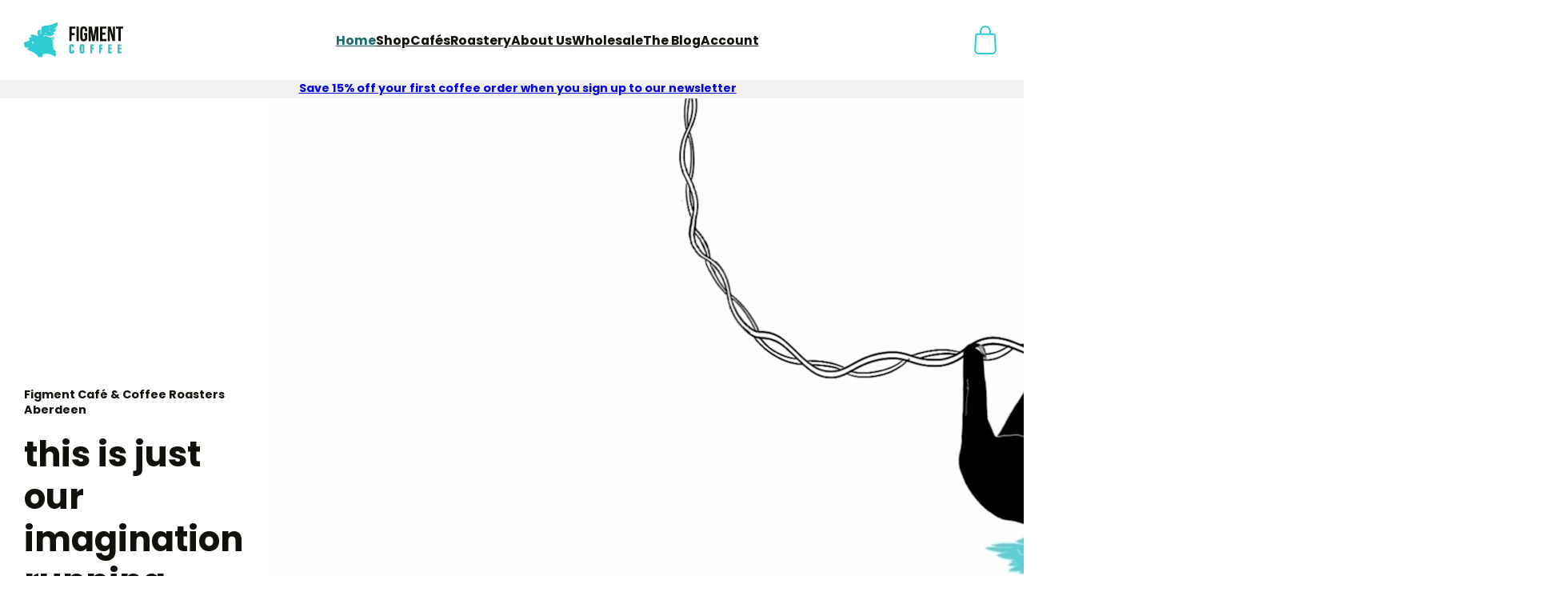

--- FILE ---
content_type: text/html; charset=utf-8
request_url: https://figmentcoffee.com/
body_size: 42495
content:
<!doctype html>
<html class="no-js" lang="en">
  <head>
    <meta charset="utf-8">
    <meta http-equiv="X-UA-Compatible" content="IE=edge">
    <meta name="viewport" content="width=device-width,initial-scale=1">
    <meta name="theme-color" content="">
    <link rel="canonical" href="https://figmentcoffee.com/">
    <link rel="preconnect" href="https://cdn.shopify.com" crossorigin>

    <title>
      Welcome To Our Wonderful World of Exceptional Coffee | Figment Coffee
    </title>

    
      <meta name="description" content="Figment Coffee - Speciality coffee roaster and Cafés in Aberdeen. Coffee beans roasted to order shipping all over the UK">
    

    <link rel="icon" type="image/x-icon" href="//figmentcoffee.com/cdn/shop/t/4/assets/favicon.ico?v=69812674515199642391743437737">
    <link rel="icon" type="image/png" sizes="16x16" href="//figmentcoffee.com/cdn/shop/t/4/assets/favicon-16x16.png?v=3067740099222824831743437735">
    <link rel="icon" type="image/png" sizes="32x32" href="//figmentcoffee.com/cdn/shop/t/4/assets/favicon-32x32.png?v=116966501272771978651743437736">
    <link rel="icon" type="image/png" sizes="48x48" href="//figmentcoffee.com/cdn/shop/t/4/assets/favicon-48x48.png?v=147665635552018065291743437737">
    <link rel="manifest" href="//figmentcoffee.com/cdn/shop/t/4/assets/manifest.webmanifest?v=120527904479051771331743437738">
    <meta name="mobile-web-app-capable" content="yes">
    <meta name="theme-color" content="#2FCCD3">
    <meta name="application-name" content="Figment Coffee">
    <link rel="apple-touch-icon" sizes="57x57" href="//figmentcoffee.com/cdn/shop/t/4/assets/apple-touch-icon-57x57.png?v=56642913139006446281743437696">
    <link rel="apple-touch-icon" sizes="60x60" href="//figmentcoffee.com/cdn/shop/t/4/assets/apple-touch-icon-60x60.png?v=122015516192986465901743437697">
    <link rel="apple-touch-icon" sizes="72x72" href="//figmentcoffee.com/cdn/shop/t/4/assets/apple-touch-icon-72x72.png?v=139083747635886021641743437698">
    <link rel="apple-touch-icon" sizes="76x76" href="//figmentcoffee.com/cdn/shop/t/4/assets/apple-touch-icon-76x76.png?v=46793155198667361751743437699">
    <link rel="apple-touch-icon" sizes="114x114" href="//figmentcoffee.com/cdn/shop/t/4/assets/apple-touch-icon-114x114.png?v=156911092805899571201743437691">
    <link rel="apple-touch-icon" sizes="120x120" href="//figmentcoffee.com/cdn/shop/t/4/assets/apple-touch-icon-120x120.png?v=130041195553237938871743437692">
    <link rel="apple-touch-icon" sizes="144x144" href="//figmentcoffee.com/cdn/shop/t/4/assets/apple-touch-icon-144x144.png?v=141449265048021098061743437693">
    <link rel="apple-touch-icon" sizes="152x152" href="//figmentcoffee.com/cdn/shop/t/4/assets/apple-touch-icon-152x152.png?v=51007364081695590721743437694">
    <link rel="apple-touch-icon" sizes="167x167" href="//figmentcoffee.com/cdn/shop/t/4/assets/apple-touch-icon-167x167.png?v=124004847265725514121743437695">
    <link rel="apple-touch-icon" sizes="180x180" href="//figmentcoffee.com/cdn/shop/t/4/assets/apple-touch-icon-180x180.png?v=13044989779378321411743437695">
    <link rel="apple-touch-icon" sizes="1024x1024" href="//figmentcoffee.com/cdn/shop/t/4/assets/apple-touch-icon-1024x1024.png?v=57333438295938796311743437690">
    <meta name="apple-mobile-web-app-capable" content="yes">
    <meta name="apple-mobile-web-app-status-bar-style" content="black-translucent">
    <meta name="apple-mobile-web-app-title" content="Figment Coffee">
    <link rel="apple-touch-startup-image" media="(device-width: 320px) and (device-height: 568px) and (-webkit-device-pixel-ratio: 2) and (orientation: portrait)" href="//figmentcoffee.com/cdn/shop/t/4/assets/apple-touch-startup-image-640x1136.png?v=83082305378022498701743437732">
    <link rel="apple-touch-startup-image" media="(device-width: 320px) and (device-height: 568px) and (-webkit-device-pixel-ratio: 2) and (orientation: landscape)" href="//figmentcoffee.com/cdn/shop/t/4/assets/apple-touch-startup-image-1136x640.png?v=100764386089484710001743437702">
    <link rel="apple-touch-startup-image" media="(device-width: 375px) and (device-height: 667px) and (-webkit-device-pixel-ratio: 2) and (orientation: portrait)" href="//figmentcoffee.com/cdn/shop/t/4/assets/apple-touch-startup-image-750x1334.png?v=13659269932663101411743437733">
    <link rel="apple-touch-startup-image" media="(device-width: 375px) and (device-height: 667px) and (-webkit-device-pixel-ratio: 2) and (orientation: landscape)" href="//figmentcoffee.com/cdn/shop/t/4/assets/apple-touch-startup-image-1334x750.png?v=149587253942014908511743437709">
    <link rel="apple-touch-startup-image" media="(device-width: 375px) and (device-height: 812px) and (-webkit-device-pixel-ratio: 3) and (orientation: portrait)" href="//figmentcoffee.com/cdn/shop/t/4/assets/apple-touch-startup-image-1125x2436.png?v=5644366389356667501743437702">
    <link rel="apple-touch-startup-image" media="(device-width: 375px) and (device-height: 812px) and (-webkit-device-pixel-ratio: 3) and (orientation: landscape)" href="//figmentcoffee.com/cdn/shop/t/4/assets/apple-touch-startup-image-2436x1125.png?v=76748446104107298471743437725">
    <link rel="apple-touch-startup-image" media="(device-width: 390px) and (device-height: 844px) and (-webkit-device-pixel-ratio: 3) and (orientation: portrait)" href="//figmentcoffee.com/cdn/shop/t/4/assets/apple-touch-startup-image-1170x2532.png?v=73533500717628498911743437703">
    <link rel="apple-touch-startup-image" media="(device-width: 390px) and (device-height: 844px) and (-webkit-device-pixel-ratio: 3) and (orientation: landscape)" href="//figmentcoffee.com/cdn/shop/t/4/assets/apple-touch-startup-image-2532x1170.png?v=146712458670328988501743437726">
    <link rel="apple-touch-startup-image" media="(device-width: 393px) and (device-height: 852px) and (-webkit-device-pixel-ratio: 3) and (orientation: portrait)" href="//figmentcoffee.com/cdn/shop/t/4/assets/apple-touch-startup-image-1179x2556.png?v=81402205724610404031743437704">
    <link rel="apple-touch-startup-image" media="(device-width: 393px) and (device-height: 852px) and (-webkit-device-pixel-ratio: 3) and (orientation: landscape)" href="//figmentcoffee.com/cdn/shop/t/4/assets/apple-touch-startup-image-2556x1179.png?v=183905853081409980601743437727">
    <link rel="apple-touch-startup-image" media="(device-width: 414px) and (device-height: 896px) and (-webkit-device-pixel-ratio: 2) and (orientation: portrait)" href="//figmentcoffee.com/cdn/shop/t/4/assets/apple-touch-startup-image-828x1792.png?v=114667143935278201711743437734">
    <link rel="apple-touch-startup-image" media="(device-width: 414px) and (device-height: 896px) and (-webkit-device-pixel-ratio: 2) and (orientation: landscape)" href="//figmentcoffee.com/cdn/shop/t/4/assets/apple-touch-startup-image-1792x828.png?v=176855115368358096011743437716">
    <link rel="apple-touch-startup-image" media="(device-width: 414px) and (device-height: 896px) and (-webkit-device-pixel-ratio: 3) and (orientation: portrait)" href="//figmentcoffee.com/cdn/shop/t/4/assets/apple-touch-startup-image-1242x2688.png?v=110070290467984580521743437706">
    <link rel="apple-touch-startup-image" media="(device-width: 414px) and (device-height: 896px) and (-webkit-device-pixel-ratio: 3) and (orientation: landscape)" href="//figmentcoffee.com/cdn/shop/t/4/assets/apple-touch-startup-image-2688x1242.png?v=134708750985744639591743437728">
    <link rel="apple-touch-startup-image" media="(device-width: 414px) and (device-height: 736px) and (-webkit-device-pixel-ratio: 3) and (orientation: portrait)" href="//figmentcoffee.com/cdn/shop/t/4/assets/apple-touch-startup-image-1242x2208.png?v=95028839539239142821743437705">
    <link rel="apple-touch-startup-image" media="(device-width: 414px) and (device-height: 736px) and (-webkit-device-pixel-ratio: 3) and (orientation: landscape)" href="//figmentcoffee.com/cdn/shop/t/4/assets/apple-touch-startup-image-2208x1242.png?v=86692752604909239261743437721">
    <link rel="apple-touch-startup-image" media="(device-width: 428px) and (device-height: 926px) and (-webkit-device-pixel-ratio: 3) and (orientation: portrait)" href="//figmentcoffee.com/cdn/shop/t/4/assets/apple-touch-startup-image-1284x2778.png?v=104550977736576905111743437707">
    <link rel="apple-touch-startup-image" media="(device-width: 428px) and (device-height: 926px) and (-webkit-device-pixel-ratio: 3) and (orientation: landscape)" href="//figmentcoffee.com/cdn/shop/t/4/assets/apple-touch-startup-image-2778x1284.png?v=81441661337207780941743437730">
    <link rel="apple-touch-startup-image" media="(device-width: 430px) and (device-height: 932px) and (-webkit-device-pixel-ratio: 3) and (orientation: portrait)" href="//figmentcoffee.com/cdn/shop/t/4/assets/apple-touch-startup-image-1290x2796.png?v=77991239594259524521743437708">
    <link rel="apple-touch-startup-image" media="(device-width: 430px) and (device-height: 932px) and (-webkit-device-pixel-ratio: 3) and (orientation: landscape)" href="//figmentcoffee.com/cdn/shop/t/4/assets/apple-touch-startup-image-2796x1290.png?v=114524398278488764661743437731">
    <link rel="apple-touch-startup-image" media="(device-width: 744px) and (device-height: 1133px) and (-webkit-device-pixel-ratio: 2) and (orientation: portrait)" href="//figmentcoffee.com/cdn/shop/t/4/assets/apple-touch-startup-image-1488x2266.png?v=131573625127360951991743437710">
    <link rel="apple-touch-startup-image" media="(device-width: 744px) and (device-height: 1133px) and (-webkit-device-pixel-ratio: 2) and (orientation: landscape)" href="//figmentcoffee.com/cdn/shop/t/4/assets/apple-touch-startup-image-2266x1488.png?v=24977565407142333641743437723">
    <link rel="apple-touch-startup-image" media="(device-width: 768px) and (device-height: 1024px) and (-webkit-device-pixel-ratio: 2) and (orientation: portrait)" href="//figmentcoffee.com/cdn/shop/t/4/assets/apple-touch-startup-image-1536x2048.png?v=80173409585128309931743437711">
    <link rel="apple-touch-startup-image" media="(device-width: 768px) and (device-height: 1024px) and (-webkit-device-pixel-ratio: 2) and (orientation: landscape)" href="//figmentcoffee.com/cdn/shop/t/4/assets/apple-touch-startup-image-2048x1536.png?v=44978388566899028691743437717">
    <link rel="apple-touch-startup-image" media="(device-width: 810px) and (device-height: 1080px) and (-webkit-device-pixel-ratio: 2) and (orientation: portrait)" href="//figmentcoffee.com/cdn/shop/t/4/assets/apple-touch-startup-image-1620x2160.png?v=23108205136719502621743437712">
    <link rel="apple-touch-startup-image" media="(device-width: 810px) and (device-height: 1080px) and (-webkit-device-pixel-ratio: 2) and (orientation: landscape)" href="//figmentcoffee.com/cdn/shop/t/4/assets/apple-touch-startup-image-2160x1620.png?v=64888611777385223951743437719">
    <link rel="apple-touch-startup-image" media="(device-width: 820px) and (device-height: 1080px) and (-webkit-device-pixel-ratio: 2) and (orientation: portrait)" href="//figmentcoffee.com/cdn/shop/t/4/assets/apple-touch-startup-image-1640x2160.png?v=123749301764015766621743437713">
    <link rel="apple-touch-startup-image" media="(device-width: 820px) and (device-height: 1080px) and (-webkit-device-pixel-ratio: 2) and (orientation: landscape)" href="//figmentcoffee.com/cdn/shop/t/4/assets/apple-touch-startup-image-2160x1640.png?v=178808247958655451551743437720">
    <link rel="apple-touch-startup-image" media="(device-width: 834px) and (device-height: 1194px) and (-webkit-device-pixel-ratio: 2) and (orientation: portrait)" href="//figmentcoffee.com/cdn/shop/t/4/assets/apple-touch-startup-image-1668x2388.png?v=120213054284588550381743437715">
    <link rel="apple-touch-startup-image" media="(device-width: 834px) and (device-height: 1194px) and (-webkit-device-pixel-ratio: 2) and (orientation: landscape)" href="//figmentcoffee.com/cdn/shop/t/4/assets/apple-touch-startup-image-2388x1668.png?v=130552222772865439371743437724">
    <link rel="apple-touch-startup-image" media="(device-width: 834px) and (device-height: 1112px) and (-webkit-device-pixel-ratio: 2) and (orientation: portrait)" href="//figmentcoffee.com/cdn/shop/t/4/assets/apple-touch-startup-image-1668x2224.png?v=130143929803240192431743437714">
    <link rel="apple-touch-startup-image" media="(device-width: 834px) and (device-height: 1112px) and (-webkit-device-pixel-ratio: 2) and (orientation: landscape)" href="//figmentcoffee.com/cdn/shop/t/4/assets/apple-touch-startup-image-2224x1668.png?v=21684892666463390861743437722">
    <link rel="apple-touch-startup-image" media="(device-width: 1024px) and (device-height: 1366px) and (-webkit-device-pixel-ratio: 2) and (orientation: portrait)" href="//figmentcoffee.com/cdn/shop/t/4/assets/apple-touch-startup-image-2048x2732.png?v=47070149925704219251743437718">
    <link rel="apple-touch-startup-image" media="(device-width: 1024px) and (device-height: 1366px) and (-webkit-device-pixel-ratio: 2) and (orientation: landscape)" href="//figmentcoffee.com/cdn/shop/t/4/assets/apple-touch-startup-image-2732x2048.png?v=49127379372293964031743437729">
    <meta name="msapplication-TileColor" content="#FFFFFF">
    <meta name="msapplication-TileImage" content="//figmentcoffee.com/cdn/shop/t/4/assets/mstile-144x144.png?v=159348192591373269001743437739">
    <meta name="msapplication-config" content="//figmentcoffee.com/cdn/shop/t/4/assets/browserconfig.xml?v=26890425990876066181743437735">

    <script src="//figmentcoffee.com/cdn/shop/t/4/assets/global.js?v=92403639389358281741741711955" defer></script>
    <script src="//figmentcoffee.com/cdn/shop/t/4/assets/deferred-media.js?v=28000559172967773841741711954" defer></script>

    

<meta property="og:site_name" content="Figment Coffee">
<meta property="og:url" content="https://figmentcoffee.com/">
<meta property="og:title" content="Welcome To Our Wonderful World of Exceptional Coffee">
<meta property="og:type" content="website">
<meta property="og:description" content="Figment Coffee - Speciality coffee roaster and Cafés in Aberdeen. Coffee beans roasted to order shipping all over the UK"><meta property="og:image" content="http://figmentcoffee.com/cdn/shop/files/og-figment.jpg?v=1755598600">
  <meta property="og:image:secure_url" content="https://figmentcoffee.com/cdn/shop/files/og-figment.jpg?v=1755598600">
  <meta property="og:image:width" content="2400">
  <meta property="og:image:height" content="1256"><meta name="twitter:card" content="summary_large_image">
<meta name="twitter:title" content="Welcome To Our Wonderful World of Exceptional Coffee">
<meta name="twitter:description" content="Figment Coffee - Speciality coffee roaster and Cafés in Aberdeen. Coffee beans roasted to order shipping all over the UK">


    <script>window.performance && window.performance.mark && window.performance.mark('shopify.content_for_header.start');</script><meta id="shopify-digital-wallet" name="shopify-digital-wallet" content="/88421040464/digital_wallets/dialog">
<meta name="shopify-checkout-api-token" content="1df211dc1e63a877dc9dd13e61a0fbee">
<script async="async" src="/checkouts/internal/preloads.js?locale=en-GB"></script>
<link rel="preconnect" href="https://shop.app" crossorigin="anonymous">
<script async="async" src="https://shop.app/checkouts/internal/preloads.js?locale=en-GB&shop_id=88421040464" crossorigin="anonymous"></script>
<script id="apple-pay-shop-capabilities" type="application/json">{"shopId":88421040464,"countryCode":"GB","currencyCode":"GBP","merchantCapabilities":["supports3DS"],"merchantId":"gid:\/\/shopify\/Shop\/88421040464","merchantName":"Figment Coffee","requiredBillingContactFields":["postalAddress","email"],"requiredShippingContactFields":["postalAddress","email"],"shippingType":"shipping","supportedNetworks":["visa","maestro","masterCard","amex","discover","elo"],"total":{"type":"pending","label":"Figment Coffee","amount":"1.00"},"shopifyPaymentsEnabled":true,"supportsSubscriptions":true}</script>
<script id="shopify-features" type="application/json">{"accessToken":"1df211dc1e63a877dc9dd13e61a0fbee","betas":["rich-media-storefront-analytics"],"domain":"figmentcoffee.com","predictiveSearch":true,"shopId":88421040464,"locale":"en"}</script>
<script>var Shopify = Shopify || {};
Shopify.shop = "figmentco.myshopify.com";
Shopify.locale = "en";
Shopify.currency = {"active":"GBP","rate":"1.0"};
Shopify.country = "GB";
Shopify.theme = {"name":"figment-coffee-shopify\/main","id":173527662928,"schema_name":"Figment Coffee","schema_version":"1.0","theme_store_id":null,"role":"main"};
Shopify.theme.handle = "null";
Shopify.theme.style = {"id":null,"handle":null};
Shopify.cdnHost = "figmentcoffee.com/cdn";
Shopify.routes = Shopify.routes || {};
Shopify.routes.root = "/";</script>
<script type="module">!function(o){(o.Shopify=o.Shopify||{}).modules=!0}(window);</script>
<script>!function(o){function n(){var o=[];function n(){o.push(Array.prototype.slice.apply(arguments))}return n.q=o,n}var t=o.Shopify=o.Shopify||{};t.loadFeatures=n(),t.autoloadFeatures=n()}(window);</script>
<script>
  window.ShopifyPay = window.ShopifyPay || {};
  window.ShopifyPay.apiHost = "shop.app\/pay";
  window.ShopifyPay.redirectState = null;
</script>
<script id="shop-js-analytics" type="application/json">{"pageType":"index"}</script>
<script defer="defer" async type="module" src="//figmentcoffee.com/cdn/shopifycloud/shop-js/modules/v2/client.init-shop-cart-sync_BT-GjEfc.en.esm.js"></script>
<script defer="defer" async type="module" src="//figmentcoffee.com/cdn/shopifycloud/shop-js/modules/v2/chunk.common_D58fp_Oc.esm.js"></script>
<script defer="defer" async type="module" src="//figmentcoffee.com/cdn/shopifycloud/shop-js/modules/v2/chunk.modal_xMitdFEc.esm.js"></script>
<script type="module">
  await import("//figmentcoffee.com/cdn/shopifycloud/shop-js/modules/v2/client.init-shop-cart-sync_BT-GjEfc.en.esm.js");
await import("//figmentcoffee.com/cdn/shopifycloud/shop-js/modules/v2/chunk.common_D58fp_Oc.esm.js");
await import("//figmentcoffee.com/cdn/shopifycloud/shop-js/modules/v2/chunk.modal_xMitdFEc.esm.js");

  window.Shopify.SignInWithShop?.initShopCartSync?.({"fedCMEnabled":true,"windoidEnabled":true});

</script>
<script>
  window.Shopify = window.Shopify || {};
  if (!window.Shopify.featureAssets) window.Shopify.featureAssets = {};
  window.Shopify.featureAssets['shop-js'] = {"shop-cart-sync":["modules/v2/client.shop-cart-sync_DZOKe7Ll.en.esm.js","modules/v2/chunk.common_D58fp_Oc.esm.js","modules/v2/chunk.modal_xMitdFEc.esm.js"],"init-fed-cm":["modules/v2/client.init-fed-cm_B6oLuCjv.en.esm.js","modules/v2/chunk.common_D58fp_Oc.esm.js","modules/v2/chunk.modal_xMitdFEc.esm.js"],"shop-cash-offers":["modules/v2/client.shop-cash-offers_D2sdYoxE.en.esm.js","modules/v2/chunk.common_D58fp_Oc.esm.js","modules/v2/chunk.modal_xMitdFEc.esm.js"],"shop-login-button":["modules/v2/client.shop-login-button_QeVjl5Y3.en.esm.js","modules/v2/chunk.common_D58fp_Oc.esm.js","modules/v2/chunk.modal_xMitdFEc.esm.js"],"pay-button":["modules/v2/client.pay-button_DXTOsIq6.en.esm.js","modules/v2/chunk.common_D58fp_Oc.esm.js","modules/v2/chunk.modal_xMitdFEc.esm.js"],"shop-button":["modules/v2/client.shop-button_DQZHx9pm.en.esm.js","modules/v2/chunk.common_D58fp_Oc.esm.js","modules/v2/chunk.modal_xMitdFEc.esm.js"],"avatar":["modules/v2/client.avatar_BTnouDA3.en.esm.js"],"init-windoid":["modules/v2/client.init-windoid_CR1B-cfM.en.esm.js","modules/v2/chunk.common_D58fp_Oc.esm.js","modules/v2/chunk.modal_xMitdFEc.esm.js"],"init-shop-for-new-customer-accounts":["modules/v2/client.init-shop-for-new-customer-accounts_C_vY_xzh.en.esm.js","modules/v2/client.shop-login-button_QeVjl5Y3.en.esm.js","modules/v2/chunk.common_D58fp_Oc.esm.js","modules/v2/chunk.modal_xMitdFEc.esm.js"],"init-shop-email-lookup-coordinator":["modules/v2/client.init-shop-email-lookup-coordinator_BI7n9ZSv.en.esm.js","modules/v2/chunk.common_D58fp_Oc.esm.js","modules/v2/chunk.modal_xMitdFEc.esm.js"],"init-shop-cart-sync":["modules/v2/client.init-shop-cart-sync_BT-GjEfc.en.esm.js","modules/v2/chunk.common_D58fp_Oc.esm.js","modules/v2/chunk.modal_xMitdFEc.esm.js"],"shop-toast-manager":["modules/v2/client.shop-toast-manager_DiYdP3xc.en.esm.js","modules/v2/chunk.common_D58fp_Oc.esm.js","modules/v2/chunk.modal_xMitdFEc.esm.js"],"init-customer-accounts":["modules/v2/client.init-customer-accounts_D9ZNqS-Q.en.esm.js","modules/v2/client.shop-login-button_QeVjl5Y3.en.esm.js","modules/v2/chunk.common_D58fp_Oc.esm.js","modules/v2/chunk.modal_xMitdFEc.esm.js"],"init-customer-accounts-sign-up":["modules/v2/client.init-customer-accounts-sign-up_iGw4briv.en.esm.js","modules/v2/client.shop-login-button_QeVjl5Y3.en.esm.js","modules/v2/chunk.common_D58fp_Oc.esm.js","modules/v2/chunk.modal_xMitdFEc.esm.js"],"shop-follow-button":["modules/v2/client.shop-follow-button_CqMgW2wH.en.esm.js","modules/v2/chunk.common_D58fp_Oc.esm.js","modules/v2/chunk.modal_xMitdFEc.esm.js"],"checkout-modal":["modules/v2/client.checkout-modal_xHeaAweL.en.esm.js","modules/v2/chunk.common_D58fp_Oc.esm.js","modules/v2/chunk.modal_xMitdFEc.esm.js"],"shop-login":["modules/v2/client.shop-login_D91U-Q7h.en.esm.js","modules/v2/chunk.common_D58fp_Oc.esm.js","modules/v2/chunk.modal_xMitdFEc.esm.js"],"lead-capture":["modules/v2/client.lead-capture_BJmE1dJe.en.esm.js","modules/v2/chunk.common_D58fp_Oc.esm.js","modules/v2/chunk.modal_xMitdFEc.esm.js"],"payment-terms":["modules/v2/client.payment-terms_Ci9AEqFq.en.esm.js","modules/v2/chunk.common_D58fp_Oc.esm.js","modules/v2/chunk.modal_xMitdFEc.esm.js"]};
</script>
<script id="__st">var __st={"a":88421040464,"offset":0,"reqid":"ca43aeef-e218-4e6e-a884-6c8327bd6dda-1769419215","pageurl":"figmentcoffee.com\/","u":"82df048a4dc9","p":"home"};</script>
<script>window.ShopifyPaypalV4VisibilityTracking = true;</script>
<script id="captcha-bootstrap">!function(){'use strict';const t='contact',e='account',n='new_comment',o=[[t,t],['blogs',n],['comments',n],[t,'customer']],c=[[e,'customer_login'],[e,'guest_login'],[e,'recover_customer_password'],[e,'create_customer']],r=t=>t.map((([t,e])=>`form[action*='/${t}']:not([data-nocaptcha='true']) input[name='form_type'][value='${e}']`)).join(','),a=t=>()=>t?[...document.querySelectorAll(t)].map((t=>t.form)):[];function s(){const t=[...o],e=r(t);return a(e)}const i='password',u='form_key',d=['recaptcha-v3-token','g-recaptcha-response','h-captcha-response',i],f=()=>{try{return window.sessionStorage}catch{return}},m='__shopify_v',_=t=>t.elements[u];function p(t,e,n=!1){try{const o=window.sessionStorage,c=JSON.parse(o.getItem(e)),{data:r}=function(t){const{data:e,action:n}=t;return t[m]||n?{data:e,action:n}:{data:t,action:n}}(c);for(const[e,n]of Object.entries(r))t.elements[e]&&(t.elements[e].value=n);n&&o.removeItem(e)}catch(o){console.error('form repopulation failed',{error:o})}}const l='form_type',E='cptcha';function T(t){t.dataset[E]=!0}const w=window,h=w.document,L='Shopify',v='ce_forms',y='captcha';let A=!1;((t,e)=>{const n=(g='f06e6c50-85a8-45c8-87d0-21a2b65856fe',I='https://cdn.shopify.com/shopifycloud/storefront-forms-hcaptcha/ce_storefront_forms_captcha_hcaptcha.v1.5.2.iife.js',D={infoText:'Protected by hCaptcha',privacyText:'Privacy',termsText:'Terms'},(t,e,n)=>{const o=w[L][v],c=o.bindForm;if(c)return c(t,g,e,D).then(n);var r;o.q.push([[t,g,e,D],n]),r=I,A||(h.body.append(Object.assign(h.createElement('script'),{id:'captcha-provider',async:!0,src:r})),A=!0)});var g,I,D;w[L]=w[L]||{},w[L][v]=w[L][v]||{},w[L][v].q=[],w[L][y]=w[L][y]||{},w[L][y].protect=function(t,e){n(t,void 0,e),T(t)},Object.freeze(w[L][y]),function(t,e,n,w,h,L){const[v,y,A,g]=function(t,e,n){const i=e?o:[],u=t?c:[],d=[...i,...u],f=r(d),m=r(i),_=r(d.filter((([t,e])=>n.includes(e))));return[a(f),a(m),a(_),s()]}(w,h,L),I=t=>{const e=t.target;return e instanceof HTMLFormElement?e:e&&e.form},D=t=>v().includes(t);t.addEventListener('submit',(t=>{const e=I(t);if(!e)return;const n=D(e)&&!e.dataset.hcaptchaBound&&!e.dataset.recaptchaBound,o=_(e),c=g().includes(e)&&(!o||!o.value);(n||c)&&t.preventDefault(),c&&!n&&(function(t){try{if(!f())return;!function(t){const e=f();if(!e)return;const n=_(t);if(!n)return;const o=n.value;o&&e.removeItem(o)}(t);const e=Array.from(Array(32),(()=>Math.random().toString(36)[2])).join('');!function(t,e){_(t)||t.append(Object.assign(document.createElement('input'),{type:'hidden',name:u})),t.elements[u].value=e}(t,e),function(t,e){const n=f();if(!n)return;const o=[...t.querySelectorAll(`input[type='${i}']`)].map((({name:t})=>t)),c=[...d,...o],r={};for(const[a,s]of new FormData(t).entries())c.includes(a)||(r[a]=s);n.setItem(e,JSON.stringify({[m]:1,action:t.action,data:r}))}(t,e)}catch(e){console.error('failed to persist form',e)}}(e),e.submit())}));const S=(t,e)=>{t&&!t.dataset[E]&&(n(t,e.some((e=>e===t))),T(t))};for(const o of['focusin','change'])t.addEventListener(o,(t=>{const e=I(t);D(e)&&S(e,y())}));const B=e.get('form_key'),M=e.get(l),P=B&&M;t.addEventListener('DOMContentLoaded',(()=>{const t=y();if(P)for(const e of t)e.elements[l].value===M&&p(e,B);[...new Set([...A(),...v().filter((t=>'true'===t.dataset.shopifyCaptcha))])].forEach((e=>S(e,t)))}))}(h,new URLSearchParams(w.location.search),n,t,e,['guest_login'])})(!0,!0)}();</script>
<script integrity="sha256-4kQ18oKyAcykRKYeNunJcIwy7WH5gtpwJnB7kiuLZ1E=" data-source-attribution="shopify.loadfeatures" defer="defer" src="//figmentcoffee.com/cdn/shopifycloud/storefront/assets/storefront/load_feature-a0a9edcb.js" crossorigin="anonymous"></script>
<script crossorigin="anonymous" defer="defer" src="//figmentcoffee.com/cdn/shopifycloud/storefront/assets/shopify_pay/storefront-65b4c6d7.js?v=20250812"></script>
<script data-source-attribution="shopify.dynamic_checkout.dynamic.init">var Shopify=Shopify||{};Shopify.PaymentButton=Shopify.PaymentButton||{isStorefrontPortableWallets:!0,init:function(){window.Shopify.PaymentButton.init=function(){};var t=document.createElement("script");t.src="https://figmentcoffee.com/cdn/shopifycloud/portable-wallets/latest/portable-wallets.en.js",t.type="module",document.head.appendChild(t)}};
</script>
<script data-source-attribution="shopify.dynamic_checkout.buyer_consent">
  function portableWalletsHideBuyerConsent(e){var t=document.getElementById("shopify-buyer-consent"),n=document.getElementById("shopify-subscription-policy-button");t&&n&&(t.classList.add("hidden"),t.setAttribute("aria-hidden","true"),n.removeEventListener("click",e))}function portableWalletsShowBuyerConsent(e){var t=document.getElementById("shopify-buyer-consent"),n=document.getElementById("shopify-subscription-policy-button");t&&n&&(t.classList.remove("hidden"),t.removeAttribute("aria-hidden"),n.addEventListener("click",e))}window.Shopify?.PaymentButton&&(window.Shopify.PaymentButton.hideBuyerConsent=portableWalletsHideBuyerConsent,window.Shopify.PaymentButton.showBuyerConsent=portableWalletsShowBuyerConsent);
</script>
<script data-source-attribution="shopify.dynamic_checkout.cart.bootstrap">document.addEventListener("DOMContentLoaded",(function(){function t(){return document.querySelector("shopify-accelerated-checkout-cart, shopify-accelerated-checkout")}if(t())Shopify.PaymentButton.init();else{new MutationObserver((function(e,n){t()&&(Shopify.PaymentButton.init(),n.disconnect())})).observe(document.body,{childList:!0,subtree:!0})}}));
</script>
<script id='scb4127' type='text/javascript' async='' src='https://figmentcoffee.com/cdn/shopifycloud/privacy-banner/storefront-banner.js'></script><link id="shopify-accelerated-checkout-styles" rel="stylesheet" media="screen" href="https://figmentcoffee.com/cdn/shopifycloud/portable-wallets/latest/accelerated-checkout-backwards-compat.css" crossorigin="anonymous">
<style id="shopify-accelerated-checkout-cart">
        #shopify-buyer-consent {
  margin-top: 1em;
  display: inline-block;
  width: 100%;
}

#shopify-buyer-consent.hidden {
  display: none;
}

#shopify-subscription-policy-button {
  background: none;
  border: none;
  padding: 0;
  text-decoration: underline;
  font-size: inherit;
  cursor: pointer;
}

#shopify-subscription-policy-button::before {
  box-shadow: none;
}

      </style>

<script>window.performance && window.performance.mark && window.performance.mark('shopify.content_for_header.end');</script>

    <script>
      document.documentElement.className = document.documentElement.className.replace('no-js', 'js');
    </script>

    <style data-shopify>
      :root {
        --color-background: #ffffff;
        --color-foreground: #121212;
        --color-outline: #808080;
        --color-border: #d3d3d3;
        --color-error: #dc143c;
        --color-success: #008000;
      }
    </style>

    

    <script src="//figmentcoffee.com/cdn/shop/t/4/assets/global.js?v=92403639389358281741741711955" defer="defer"></script>

    <link rel="preconnect" href="https://fonts.googleapis.com">
    <link rel="preconnect" href="https://fonts.gstatic.com" crossorigin>
    <link href="https://fonts.googleapis.com/css2?family=Assistant:wght@200..800&family=Poppins:wght@700&display=swap" rel="stylesheet">

    


  <script src="//figmentcoffee.com/cdn/shop/t/4/assets/app-D1vzO1yk.js" type="module" crossorigin="anonymous"></script>
  <link href="//figmentcoffee.com/cdn/shop/t/4/assets/app-DTgIXmDM.css" rel="stylesheet" type="text/css" media="all" />



    

     
      


  <script src="//figmentcoffee.com/cdn/shop/t/4/assets/home-A7J9UPtP.js" type="module" crossorigin="anonymous"></script>
  <link href="//figmentcoffee.com/cdn/shop/t/4/assets/home-A4lYl973.css" rel="stylesheet" type="text/css" media="all" />


    

  <link href="https://monorail-edge.shopifysvc.com" rel="dns-prefetch">
<script>(function(){if ("sendBeacon" in navigator && "performance" in window) {try {var session_token_from_headers = performance.getEntriesByType('navigation')[0].serverTiming.find(x => x.name == '_s').description;} catch {var session_token_from_headers = undefined;}var session_cookie_matches = document.cookie.match(/_shopify_s=([^;]*)/);var session_token_from_cookie = session_cookie_matches && session_cookie_matches.length === 2 ? session_cookie_matches[1] : "";var session_token = session_token_from_headers || session_token_from_cookie || "";function handle_abandonment_event(e) {var entries = performance.getEntries().filter(function(entry) {return /monorail-edge.shopifysvc.com/.test(entry.name);});if (!window.abandonment_tracked && entries.length === 0) {window.abandonment_tracked = true;var currentMs = Date.now();var navigation_start = performance.timing.navigationStart;var payload = {shop_id: 88421040464,url: window.location.href,navigation_start,duration: currentMs - navigation_start,session_token,page_type: "index"};window.navigator.sendBeacon("https://monorail-edge.shopifysvc.com/v1/produce", JSON.stringify({schema_id: "online_store_buyer_site_abandonment/1.1",payload: payload,metadata: {event_created_at_ms: currentMs,event_sent_at_ms: currentMs}}));}}window.addEventListener('pagehide', handle_abandonment_event);}}());</script>
<script id="web-pixels-manager-setup">(function e(e,d,r,n,o){if(void 0===o&&(o={}),!Boolean(null===(a=null===(i=window.Shopify)||void 0===i?void 0:i.analytics)||void 0===a?void 0:a.replayQueue)){var i,a;window.Shopify=window.Shopify||{};var t=window.Shopify;t.analytics=t.analytics||{};var s=t.analytics;s.replayQueue=[],s.publish=function(e,d,r){return s.replayQueue.push([e,d,r]),!0};try{self.performance.mark("wpm:start")}catch(e){}var l=function(){var e={modern:/Edge?\/(1{2}[4-9]|1[2-9]\d|[2-9]\d{2}|\d{4,})\.\d+(\.\d+|)|Firefox\/(1{2}[4-9]|1[2-9]\d|[2-9]\d{2}|\d{4,})\.\d+(\.\d+|)|Chrom(ium|e)\/(9{2}|\d{3,})\.\d+(\.\d+|)|(Maci|X1{2}).+ Version\/(15\.\d+|(1[6-9]|[2-9]\d|\d{3,})\.\d+)([,.]\d+|)( \(\w+\)|)( Mobile\/\w+|) Safari\/|Chrome.+OPR\/(9{2}|\d{3,})\.\d+\.\d+|(CPU[ +]OS|iPhone[ +]OS|CPU[ +]iPhone|CPU IPhone OS|CPU iPad OS)[ +]+(15[._]\d+|(1[6-9]|[2-9]\d|\d{3,})[._]\d+)([._]\d+|)|Android:?[ /-](13[3-9]|1[4-9]\d|[2-9]\d{2}|\d{4,})(\.\d+|)(\.\d+|)|Android.+Firefox\/(13[5-9]|1[4-9]\d|[2-9]\d{2}|\d{4,})\.\d+(\.\d+|)|Android.+Chrom(ium|e)\/(13[3-9]|1[4-9]\d|[2-9]\d{2}|\d{4,})\.\d+(\.\d+|)|SamsungBrowser\/([2-9]\d|\d{3,})\.\d+/,legacy:/Edge?\/(1[6-9]|[2-9]\d|\d{3,})\.\d+(\.\d+|)|Firefox\/(5[4-9]|[6-9]\d|\d{3,})\.\d+(\.\d+|)|Chrom(ium|e)\/(5[1-9]|[6-9]\d|\d{3,})\.\d+(\.\d+|)([\d.]+$|.*Safari\/(?![\d.]+ Edge\/[\d.]+$))|(Maci|X1{2}).+ Version\/(10\.\d+|(1[1-9]|[2-9]\d|\d{3,})\.\d+)([,.]\d+|)( \(\w+\)|)( Mobile\/\w+|) Safari\/|Chrome.+OPR\/(3[89]|[4-9]\d|\d{3,})\.\d+\.\d+|(CPU[ +]OS|iPhone[ +]OS|CPU[ +]iPhone|CPU IPhone OS|CPU iPad OS)[ +]+(10[._]\d+|(1[1-9]|[2-9]\d|\d{3,})[._]\d+)([._]\d+|)|Android:?[ /-](13[3-9]|1[4-9]\d|[2-9]\d{2}|\d{4,})(\.\d+|)(\.\d+|)|Mobile Safari.+OPR\/([89]\d|\d{3,})\.\d+\.\d+|Android.+Firefox\/(13[5-9]|1[4-9]\d|[2-9]\d{2}|\d{4,})\.\d+(\.\d+|)|Android.+Chrom(ium|e)\/(13[3-9]|1[4-9]\d|[2-9]\d{2}|\d{4,})\.\d+(\.\d+|)|Android.+(UC? ?Browser|UCWEB|U3)[ /]?(15\.([5-9]|\d{2,})|(1[6-9]|[2-9]\d|\d{3,})\.\d+)\.\d+|SamsungBrowser\/(5\.\d+|([6-9]|\d{2,})\.\d+)|Android.+MQ{2}Browser\/(14(\.(9|\d{2,})|)|(1[5-9]|[2-9]\d|\d{3,})(\.\d+|))(\.\d+|)|K[Aa][Ii]OS\/(3\.\d+|([4-9]|\d{2,})\.\d+)(\.\d+|)/},d=e.modern,r=e.legacy,n=navigator.userAgent;return n.match(d)?"modern":n.match(r)?"legacy":"unknown"}(),u="modern"===l?"modern":"legacy",c=(null!=n?n:{modern:"",legacy:""})[u],f=function(e){return[e.baseUrl,"/wpm","/b",e.hashVersion,"modern"===e.buildTarget?"m":"l",".js"].join("")}({baseUrl:d,hashVersion:r,buildTarget:u}),m=function(e){var d=e.version,r=e.bundleTarget,n=e.surface,o=e.pageUrl,i=e.monorailEndpoint;return{emit:function(e){var a=e.status,t=e.errorMsg,s=(new Date).getTime(),l=JSON.stringify({metadata:{event_sent_at_ms:s},events:[{schema_id:"web_pixels_manager_load/3.1",payload:{version:d,bundle_target:r,page_url:o,status:a,surface:n,error_msg:t},metadata:{event_created_at_ms:s}}]});if(!i)return console&&console.warn&&console.warn("[Web Pixels Manager] No Monorail endpoint provided, skipping logging."),!1;try{return self.navigator.sendBeacon.bind(self.navigator)(i,l)}catch(e){}var u=new XMLHttpRequest;try{return u.open("POST",i,!0),u.setRequestHeader("Content-Type","text/plain"),u.send(l),!0}catch(e){return console&&console.warn&&console.warn("[Web Pixels Manager] Got an unhandled error while logging to Monorail."),!1}}}}({version:r,bundleTarget:l,surface:e.surface,pageUrl:self.location.href,monorailEndpoint:e.monorailEndpoint});try{o.browserTarget=l,function(e){var d=e.src,r=e.async,n=void 0===r||r,o=e.onload,i=e.onerror,a=e.sri,t=e.scriptDataAttributes,s=void 0===t?{}:t,l=document.createElement("script"),u=document.querySelector("head"),c=document.querySelector("body");if(l.async=n,l.src=d,a&&(l.integrity=a,l.crossOrigin="anonymous"),s)for(var f in s)if(Object.prototype.hasOwnProperty.call(s,f))try{l.dataset[f]=s[f]}catch(e){}if(o&&l.addEventListener("load",o),i&&l.addEventListener("error",i),u)u.appendChild(l);else{if(!c)throw new Error("Did not find a head or body element to append the script");c.appendChild(l)}}({src:f,async:!0,onload:function(){if(!function(){var e,d;return Boolean(null===(d=null===(e=window.Shopify)||void 0===e?void 0:e.analytics)||void 0===d?void 0:d.initialized)}()){var d=window.webPixelsManager.init(e)||void 0;if(d){var r=window.Shopify.analytics;r.replayQueue.forEach((function(e){var r=e[0],n=e[1],o=e[2];d.publishCustomEvent(r,n,o)})),r.replayQueue=[],r.publish=d.publishCustomEvent,r.visitor=d.visitor,r.initialized=!0}}},onerror:function(){return m.emit({status:"failed",errorMsg:"".concat(f," has failed to load")})},sri:function(e){var d=/^sha384-[A-Za-z0-9+/=]+$/;return"string"==typeof e&&d.test(e)}(c)?c:"",scriptDataAttributes:o}),m.emit({status:"loading"})}catch(e){m.emit({status:"failed",errorMsg:(null==e?void 0:e.message)||"Unknown error"})}}})({shopId: 88421040464,storefrontBaseUrl: "https://figmentcoffee.com",extensionsBaseUrl: "https://extensions.shopifycdn.com/cdn/shopifycloud/web-pixels-manager",monorailEndpoint: "https://monorail-edge.shopifysvc.com/unstable/produce_batch",surface: "storefront-renderer",enabledBetaFlags: ["2dca8a86"],webPixelsConfigList: [{"id":"shopify-app-pixel","configuration":"{}","eventPayloadVersion":"v1","runtimeContext":"STRICT","scriptVersion":"0450","apiClientId":"shopify-pixel","type":"APP","privacyPurposes":["ANALYTICS","MARKETING"]},{"id":"shopify-custom-pixel","eventPayloadVersion":"v1","runtimeContext":"LAX","scriptVersion":"0450","apiClientId":"shopify-pixel","type":"CUSTOM","privacyPurposes":["ANALYTICS","MARKETING"]}],isMerchantRequest: false,initData: {"shop":{"name":"Figment Coffee","paymentSettings":{"currencyCode":"GBP"},"myshopifyDomain":"figmentco.myshopify.com","countryCode":"GB","storefrontUrl":"https:\/\/figmentcoffee.com"},"customer":null,"cart":null,"checkout":null,"productVariants":[],"purchasingCompany":null},},"https://figmentcoffee.com/cdn","fcfee988w5aeb613cpc8e4bc33m6693e112",{"modern":"","legacy":""},{"shopId":"88421040464","storefrontBaseUrl":"https:\/\/figmentcoffee.com","extensionBaseUrl":"https:\/\/extensions.shopifycdn.com\/cdn\/shopifycloud\/web-pixels-manager","surface":"storefront-renderer","enabledBetaFlags":"[\"2dca8a86\"]","isMerchantRequest":"false","hashVersion":"fcfee988w5aeb613cpc8e4bc33m6693e112","publish":"custom","events":"[[\"page_viewed\",{}]]"});</script><script>
  window.ShopifyAnalytics = window.ShopifyAnalytics || {};
  window.ShopifyAnalytics.meta = window.ShopifyAnalytics.meta || {};
  window.ShopifyAnalytics.meta.currency = 'GBP';
  var meta = {"page":{"pageType":"home","requestId":"ca43aeef-e218-4e6e-a884-6c8327bd6dda-1769419215"}};
  for (var attr in meta) {
    window.ShopifyAnalytics.meta[attr] = meta[attr];
  }
</script>
<script class="analytics">
  (function () {
    var customDocumentWrite = function(content) {
      var jquery = null;

      if (window.jQuery) {
        jquery = window.jQuery;
      } else if (window.Checkout && window.Checkout.$) {
        jquery = window.Checkout.$;
      }

      if (jquery) {
        jquery('body').append(content);
      }
    };

    var hasLoggedConversion = function(token) {
      if (token) {
        return document.cookie.indexOf('loggedConversion=' + token) !== -1;
      }
      return false;
    }

    var setCookieIfConversion = function(token) {
      if (token) {
        var twoMonthsFromNow = new Date(Date.now());
        twoMonthsFromNow.setMonth(twoMonthsFromNow.getMonth() + 2);

        document.cookie = 'loggedConversion=' + token + '; expires=' + twoMonthsFromNow;
      }
    }

    var trekkie = window.ShopifyAnalytics.lib = window.trekkie = window.trekkie || [];
    if (trekkie.integrations) {
      return;
    }
    trekkie.methods = [
      'identify',
      'page',
      'ready',
      'track',
      'trackForm',
      'trackLink'
    ];
    trekkie.factory = function(method) {
      return function() {
        var args = Array.prototype.slice.call(arguments);
        args.unshift(method);
        trekkie.push(args);
        return trekkie;
      };
    };
    for (var i = 0; i < trekkie.methods.length; i++) {
      var key = trekkie.methods[i];
      trekkie[key] = trekkie.factory(key);
    }
    trekkie.load = function(config) {
      trekkie.config = config || {};
      trekkie.config.initialDocumentCookie = document.cookie;
      var first = document.getElementsByTagName('script')[0];
      var script = document.createElement('script');
      script.type = 'text/javascript';
      script.onerror = function(e) {
        var scriptFallback = document.createElement('script');
        scriptFallback.type = 'text/javascript';
        scriptFallback.onerror = function(error) {
                var Monorail = {
      produce: function produce(monorailDomain, schemaId, payload) {
        var currentMs = new Date().getTime();
        var event = {
          schema_id: schemaId,
          payload: payload,
          metadata: {
            event_created_at_ms: currentMs,
            event_sent_at_ms: currentMs
          }
        };
        return Monorail.sendRequest("https://" + monorailDomain + "/v1/produce", JSON.stringify(event));
      },
      sendRequest: function sendRequest(endpointUrl, payload) {
        // Try the sendBeacon API
        if (window && window.navigator && typeof window.navigator.sendBeacon === 'function' && typeof window.Blob === 'function' && !Monorail.isIos12()) {
          var blobData = new window.Blob([payload], {
            type: 'text/plain'
          });

          if (window.navigator.sendBeacon(endpointUrl, blobData)) {
            return true;
          } // sendBeacon was not successful

        } // XHR beacon

        var xhr = new XMLHttpRequest();

        try {
          xhr.open('POST', endpointUrl);
          xhr.setRequestHeader('Content-Type', 'text/plain');
          xhr.send(payload);
        } catch (e) {
          console.log(e);
        }

        return false;
      },
      isIos12: function isIos12() {
        return window.navigator.userAgent.lastIndexOf('iPhone; CPU iPhone OS 12_') !== -1 || window.navigator.userAgent.lastIndexOf('iPad; CPU OS 12_') !== -1;
      }
    };
    Monorail.produce('monorail-edge.shopifysvc.com',
      'trekkie_storefront_load_errors/1.1',
      {shop_id: 88421040464,
      theme_id: 173527662928,
      app_name: "storefront",
      context_url: window.location.href,
      source_url: "//figmentcoffee.com/cdn/s/trekkie.storefront.8d95595f799fbf7e1d32231b9a28fd43b70c67d3.min.js"});

        };
        scriptFallback.async = true;
        scriptFallback.src = '//figmentcoffee.com/cdn/s/trekkie.storefront.8d95595f799fbf7e1d32231b9a28fd43b70c67d3.min.js';
        first.parentNode.insertBefore(scriptFallback, first);
      };
      script.async = true;
      script.src = '//figmentcoffee.com/cdn/s/trekkie.storefront.8d95595f799fbf7e1d32231b9a28fd43b70c67d3.min.js';
      first.parentNode.insertBefore(script, first);
    };
    trekkie.load(
      {"Trekkie":{"appName":"storefront","development":false,"defaultAttributes":{"shopId":88421040464,"isMerchantRequest":null,"themeId":173527662928,"themeCityHash":"16978849628766115339","contentLanguage":"en","currency":"GBP","eventMetadataId":"bf6dc856-7126-432a-826a-35f2ce96a007"},"isServerSideCookieWritingEnabled":true,"monorailRegion":"shop_domain","enabledBetaFlags":["65f19447"]},"Session Attribution":{},"S2S":{"facebookCapiEnabled":false,"source":"trekkie-storefront-renderer","apiClientId":580111}}
    );

    var loaded = false;
    trekkie.ready(function() {
      if (loaded) return;
      loaded = true;

      window.ShopifyAnalytics.lib = window.trekkie;

      var originalDocumentWrite = document.write;
      document.write = customDocumentWrite;
      try { window.ShopifyAnalytics.merchantGoogleAnalytics.call(this); } catch(error) {};
      document.write = originalDocumentWrite;

      window.ShopifyAnalytics.lib.page(null,{"pageType":"home","requestId":"ca43aeef-e218-4e6e-a884-6c8327bd6dda-1769419215","shopifyEmitted":true});

      var match = window.location.pathname.match(/checkouts\/(.+)\/(thank_you|post_purchase)/)
      var token = match? match[1]: undefined;
      if (!hasLoggedConversion(token)) {
        setCookieIfConversion(token);
        
      }
    });


        var eventsListenerScript = document.createElement('script');
        eventsListenerScript.async = true;
        eventsListenerScript.src = "//figmentcoffee.com/cdn/shopifycloud/storefront/assets/shop_events_listener-3da45d37.js";
        document.getElementsByTagName('head')[0].appendChild(eventsListenerScript);

})();</script>
<script
  defer
  src="https://figmentcoffee.com/cdn/shopifycloud/perf-kit/shopify-perf-kit-3.0.4.min.js"
  data-application="storefront-renderer"
  data-shop-id="88421040464"
  data-render-region="gcp-us-east1"
  data-page-type="index"
  data-theme-instance-id="173527662928"
  data-theme-name="Figment Coffee"
  data-theme-version="1.0"
  data-monorail-region="shop_domain"
  data-resource-timing-sampling-rate="10"
  data-shs="true"
  data-shs-beacon="true"
  data-shs-export-with-fetch="true"
  data-shs-logs-sample-rate="1"
  data-shs-beacon-endpoint="https://figmentcoffee.com/api/collect"
></script>
</head>
  <body>

    <a class="skip-to-content-link visually-hidden" href="#MainContent">
      Skip to content
    </a>

    <!-- BEGIN sections: header-group -->
<section id="shopify-section-sections--23692857278800__header" class="shopify-section shopify-section-group-header-group"><header class="header-site">
  <div class="header-site__inner">

    <button class="header-site__btn header-site__btn--menu js-menu-trigger" title="Open Menu">
      <svg class="header-site__btn-icon"><use href="#icon-menu"></use></svg>
    </button>

    <a href="/" title="Figment Homepage" class="header-site__logo-link">
      <svg class="header-site__logo" role="img" xmlns="http://www.w3.org/2000/svg" width="699.822" height="249.998" viewBox="0 0 699.822 249.998"><g transform="translate(-415 -349)"><path id="logo-pig" d="M231.547,0h2c4.153,1.29,5.615,4.381,5.611,8.43-.008,6.191-2.111,11.786-5.25,16.976-6.247,10.324-15.378,17.353-26.2,22.359-2.026.937-4.1,1.766-6.332,2.723.352.092.481.168.593.148.392-.068.781-.168,1.169-.256a66.817,66.817,0,0,0,19.576-7.861c1.766-1.045,3.076-.813,3.9,1.045a8.359,8.359,0,0,1,.753,4.213,20.42,20.42,0,0,1-1.714,5.907c-4.257,9.075-11.582,14.938-20.5,19-2.555,1.161-5.242,2.038-7.869,3.044l.148.537c3.58-.929,7.193-1.766,10.737-2.815,2.7-.8,4.874.817,4.421,3.632a10.464,10.464,0,0,1-1.258,3.552A30.236,30.236,0,0,1,196.761,93.5a44.474,44.474,0,0,1-25.29,2.607c-6.436-1.081-12.8-2.571-19.2-3.861-4.457-.9-8.755-.757-12.6,2.078a12.064,12.064,0,0,0-5.046,8.959,21.891,21.891,0,0,1,13.076-6.34,32.954,32.954,0,0,1,14.8,1.494,165.334,165.334,0,0,1,16.912,7.1c5.647,2.707,11.165,4.077,17.285,1.55a13.5,13.5,0,0,1,6.26-.729,5.063,5.063,0,0,0,5.39-2.535,44.081,44.081,0,0,0,2.01-5.154,5.79,5.79,0,0,1,1.081-1.31c.445.425,1.125.773,1.3,1.29,1.253,3.688,1.121,7.237-1.586,10.312a2.48,2.48,0,0,0-.5,2.643,34.548,34.548,0,0,1,1.169,8.186,5.865,5.865,0,0,1-4.321,5.667c-4.213,1.418-8.418-1.65-8.7-6.452a55.829,55.829,0,0,1,.3-5.975c-1.562.977-2.847,1.734-4.085,2.563-1.2.809-1.3,1.638-.445,2.984a113.729,113.729,0,0,1,7.3,12.355c3.684,7.829,4.073,16.32,4.109,24.83.024,6.324-.056,12.667.416,18.963.965,12.827,7.253,22.487,18.358,28.947,1.594.925,1.794,1.846,1.013,3.364-1.522,2.964-2.908,6-4.457,8.943-.729,1.382-.617,2.259.777,3.116,2.038,1.258,3.941,2.731,5.951,4.037a1.643,1.643,0,0,1,.709,2.475q-3.941,8.086-7.741,16.231c-.737,1.582-1.478,1.546-2.919.753-7.285-4-14.441-8.342-22.026-11.694-14.69-6.5-30.06-10.024-46.288-8.142a57.628,57.628,0,0,0-18.73,5.4c-1.558.757-1.718,1.554-.8,2.928,1.294,1.938,2.411,3.993,3.72,5.923.817,1.205.637,1.99-.5,2.831q-6.434,4.746-12.791,9.6a1.8,1.8,0,0,1-2.775-.2c-1.466-1.55-3.04-3-4.485-4.557-1.025-1.109-1.854-1.017-2.8.06-1.318,1.5-2.707,2.936-4.045,4.417-.913,1.009-1.654,1.145-2.5-.14A121.572,121.572,0,0,0,82.42,224.542c-8.342-7.277-17.413-13.36-27.837-17.333-6.023-2.295-12.062-4.626-17.853-7.429a34.871,34.871,0,0,1-12.363-10.24c-.717-.929-1.642-1.842.072-2.911,2.759-1.718,5.435-3.584,8.058-5.507a19.15,19.15,0,0,0,2.455-2.6l-.364-.593c-1.346.22-2.7.384-4.029.677a43,43,0,0,1-16.28.489c-6.432-1.037-9.764-4.121-10.817-10.541C2.136,160.481,1.146,152.347.1,144.225c-.344-2.671.348-3.464,2.976-4.017a14.853,14.853,0,0,1,1.978-.256c13.26-.973,24.333-6.8,34.193-15.354.9-.781.9-1.346.192-2.319a46.139,46.139,0,0,1-4.129-6.332c-1.458-2.879-.689-4.734,2.131-6.284,3.945-2.167,8.266-2.911,12.671-3.3,2.563-.224,2.583-.336,1.582-2.715-1.594-3.8-3.16-7.617-4.461-11.522-.8-2.395.248-3.977,2.643-4.774a14.728,14.728,0,0,1,2.527-.581c6.812-1,13.484.128,19.9,2.119C79.416,91.09,86.3,94,93.3,96.6c1.021.38,2.046.757,3.24,1.2A39.133,39.133,0,0,0,97,83.012c-.819-5.512-2.129-10.99-1.4-16.648.673-5.25,2.948-9.507,7.909-11.658a74.644,74.644,0,0,1,9.892-3c1.694-.465,2.483.212,2.715,2.091a206.269,206.269,0,0,1,1.049,29.92c-.048,2.087-.429,4.165-.717,6.8a8.217,8.217,0,0,0,.781-1.049,46.121,46.121,0,0,0,4.31-18.768c-.052-7.649-.589-15.294-.725-22.948-.172-9.507,4.385-16.211,12.7-20.521,5.987-3.1,12.471-4.1,19.111-4.453,4.718-.248,9.455-.372,14.133-.957,16.948-2.119,32.964-7.381,48.4-14.59C220.554,4.7,226.072,2.4,231.547,0ZM59.02,153.845l.384.745c1.077-.557,2.391-.881,3.188-1.706,3.2-3.316,4.025-10.849,1.806-14.854-1.7-3.072-5.587-3.436-7.465-.453-1.254,1.986-1.846,4.389-2.647,6.38,1.818-.34,3.384-1.1,4.682-.777,2.1.525,2.423,2.683,2.511,4.561a7.582,7.582,0,0,1-2.459,6.1Zm83.244-75.082a17.167,17.167,0,0,0,3.773-.052,19.682,19.682,0,0,0,5.947-1.986A4.75,4.75,0,0,0,152.4,68.9c-1.209,5.555-4.8,8.57-10.132,9.868ZM171.791,41.4c3.284.3,6.468.408,9.335-1.434,3-1.926,3.532-5.515.985-8.354-1.294,5.623-4.878,8.714-10.32,9.792Zm3.332,26.724c3.072.989,7.617-.012,9.776-2.066,2.387-2.271,2.459-5.062-.04-7.653-.881,5.632-4.559,8.387-9.736,9.717Zm31.374,46.26a3.706,3.706,0,0,0-2.026,4.265c.088.509.557,1.27.941,1.33a2.246,2.246,0,0,0,1.666-.673c1.3-1.354,1.041-3.272-.581-4.922Z" transform="translate(414.982 349)"/><g transform="translate(733.323 361.21)"><g transform="translate(1.25 15.79)"><path d="M594.341,33.258H577.462V121.5H560.437V33.38H543.68V18.1h50.661Z" transform="translate(-214.092 -16.695)"/><path d="M271.735,18.52h23.056V121.66h-15.3V53.585c-.213-.006-.432-.018-.644-.024-3.46,22.679-6.919,45.359-10.4,68.19H252.3c-3.63-21.8-7.229-43.456-10.835-65.108-.2,0-.4.012-.6.018v65.065H226.23V18.538h23.117q5.664,34.6,11.285,68.938c.213,0,.426,0,.632.006,3.472-22.868,6.944-45.736,10.464-68.963Z" transform="translate(-89.661 -16.86)"/><path d="M447.736,18.46h20.716q7.7,28.374,15.4,56.772c.219-.024.438-.049.657-.079V18.594h14.885V121.63H482.169Q472.7,86.745,463.192,51.695c-.213.012-.432.024-.645.043v69.935H447.73V18.46Z" transform="translate(-176.483 -16.837)"/><path d="M161.715,78.745c-2.3-.2-4.268-.371-6.591-.578V63.028H177.6a31.269,31.269,0,0,1,.334,3.162c.018,11.109.286,22.236-.091,33.332-.31,8.968-3.63,16.623-12.452,20.594-7.892,3.551-23.585,3.283-30.353-4.633-4.712-5.515-6.172-12.063-6.263-18.867-.237-18.18-.182-36.366,0-54.546a42.35,42.35,0,0,1,1.83-11.3c2.073-7.1,6.8-12,14.082-13.687,9.947-2.3,19.694-2.213,27.215,6.074a25,25,0,0,1,4.785,8.926c2.092,6.433,1.271,13.109,1.07,20.035H162.378c-.122-1.563-.249-2.925-.322-4.293-.2-3.514-.055-7.09-.657-10.537-.693-3.983-3.7-6.056-7.594-5.989a7.213,7.213,0,0,0-7.412,5.9,20.14,20.14,0,0,0-.59,4.785q-.064,27.124,0,54.242a19.236,19.236,0,0,0,.541,4.487c1.009,4.129,3.216,5.94,7.2,6.111,4.025.176,6.591-1.66,7.917-5.655a2.9,2.9,0,0,0,.255-.869c.012-7.035.012-14.07.012-21.549Z" transform="translate(-51.4 -15.79)"/><path d="M402.821,121.728H358.07V18.57h44.793V33.4H375.058V61.8h21.713V77.1H375.04v29.508h27.775v15.128Z" transform="translate(-141.338 -16.88)"/><path d="M44.681,18.6V33.5H18.572V64.19H39.123V79.4h-20.7v42.246H1.62V18.6Z" transform="translate(-1.62 -16.891)"/><path d="M85.31,18.42H101.7V121.669H85.31Z" transform="translate(-34.424 -16.821)"/></g><g transform="translate(0.677 142.084)"><path d="M9.015,289.146a14.9,14.9,0,0,1-4.718-3.1C1.718,283.23.91,279.351.843,275.222c-.2-12.015-.237-24.035-.012-36.044.237-12.72,7.9-16.52,21.433-15.517a26.032,26.032,0,0,1,3.849.827c4.737,1.1,7.746,3.976,8.312,8.841.438,3.752.413,7.558.614,11.723H22.452a35.318,35.318,0,0,0-1.137-5.788,3.859,3.859,0,0,0-2.487-2.687,3.392,3.392,0,0,0-2.365.432,4.086,4.086,0,0,0-1.5,1.617A6.56,6.56,0,0,0,14.3,242.1c-.049,10-.03,19.992-.018,29.988a9.024,9.024,0,0,0,.219,2.4c.249.882.73,2.663,2.28,3.265a3.609,3.609,0,0,0,3.32-.559c.845-.626,1.3-1.55,1.739-3.77a31.084,31.084,0,0,0,.565-7.211h12.8c1.818,8.1.45,15.444-2.931,19.268a17.749,17.749,0,0,1-5.278,4,24.4,24.4,0,0,1-5.521,1.332,25.449,25.449,0,0,1-6.767-.116,19.916,19.916,0,0,1-5.7-1.544Z" transform="translate(-0.677 -223.504)" fill="#43bcc9"/><path d="M155.813,257q0,9.239,0,18.472c0,8.756-3.247,13.091-11.808,14.4a34.5,34.5,0,0,1-12.288-.377c-6.062-1.313-9.279-5.9-9.418-12.106-.261-11.492-.486-22.983-.59-34.475a48.331,48.331,0,0,1,.754-8.415c1.07-6.3,5.138-9.96,12.793-10.823a34.344,34.344,0,0,1,11.084.687c6.153,1.368,9.345,5.709,9.437,12.039.1,6.865.024,13.729.024,20.588Zm-20.606-15.736c-.055,9.06-.438,16.21.012,30.553.036,1.082.085,3.344,1.63,4.512a4.077,4.077,0,0,0,4.518.152c1.763-1.234,1.581-4.11,1.514-6.628-.243-8.67.164-17.347-.024-26.018-.024-1.186-.067-3.3-1.49-4.4-1.581-1.228-4.585-1-5.679.462a2.429,2.429,0,0,0-.48,1.362Z" transform="translate(-48.117 -223.501)" fill="#43bcc9"/><path d="M562.53,225.85h26.188v11.82H576.065v11.486h12.647V261.3H576.071v16.332H588.7v12.55H562.53V225.85Z" transform="translate(-220.907 -224.422)" fill="#43bcc9"/><path d="M466.518,237.794v11.273H479.25v12.361H466.633V277.76h12.72v12.507H453.81V225.95h25.452v11.844H466.524Z" transform="translate(-178.292 -224.461)" fill="#43bcc9"/><path d="M372.582,261.536H362.136v28.735H348.96V225.96h23.628v12.27c-3.381.164-6.64.316-10.2.493v10.251c3.277.164,6.536.322,10.191.5v12.057Z" transform="translate(-137.194 -224.465)" fill="#43bcc9"/><path d="M246.006,225.85h23.762v12.325c-3.563.158-7.023.316-10.835.486v10.495h10.823v12.063c-3.539.158-7,.31-11.042.486v28.48H246V225.85Z" transform="translate(-96.836 -224.422)" fill="#43bcc9"/></g></g></g></svg>
    </a>
    
      <nav class="header-site__nav">
        <ul class="header-site__nav-items"><li class="header-site__nav-item">
              <a
                class="header-site__nav-link header-site__nav-link--is-active"
                href="/"
                
                  aria-current="page"
                
              >Home</a></li><li class="header-site__nav-item">
              <a
                class="header-site__nav-link"
                href="/pages/shop"
                
              >Shop</a><ul class="header-site__subnav">
                  
                    <li class="header-site__subnav-item">
                      <a class="header-site__subnav-link" href="/collections/specialty-coffee">Coffee</a>
                    </li>
                  
                    <li class="header-site__subnav-item">
                      <a class="header-site__subnav-link" href="/collections/equipment">Equipment</a>
                    </li>
                  
                    <li class="header-site__subnav-item">
                      <a class="header-site__subnav-link" href="/collections/gifts">Gifts</a>
                    </li>
                  
                    <li class="header-site__subnav-item">
                      <a class="header-site__subnav-link" href="/collections/subscriptions">Subscriptions</a>
                    </li>
                  
                </ul></li><li class="header-site__nav-item">
              <a
                class="header-site__nav-link"
                href="/pages/cafes"
                
              >Cafés</a><ul class="header-site__subnav">
                  
                    <li class="header-site__subnav-item">
                      <a class="header-site__subnav-link" href="/pages/figment-countesswells-road">Countesswells Road</a>
                    </li>
                  
                    <li class="header-site__subnav-item">
                      <a class="header-site__subnav-link" href="/pages/figment-fountainhall">Fountainhall</a>
                    </li>
                  
                </ul></li><li class="header-site__nav-item">
              <a
                class="header-site__nav-link"
                href="/pages/roastery"
                
              >Roastery</a></li><li class="header-site__nav-item">
              <a
                class="header-site__nav-link"
                href="/pages/about-us"
                
              >About Us</a></li><li class="header-site__nav-item">
              <a
                class="header-site__nav-link"
                href="/pages/wholesale"
                
              >Wholesale</a></li><li class="header-site__nav-item">
              <a
                class="header-site__nav-link"
                href="/blogs/blog"
                
              >The Blog</a></li><li class="header-site__nav-item">
              <a
                class="header-site__nav-link"
                href="https://shopify.com/88421040464/account/profile?locale=en&region_country=GB"
                
              >Account</a></li></ul>
      </nav>
    
    <div class="header-site__controls">
      
      <a href="/cart" class="header-site__basket-btn" id="CartBubble">
        
          <svg xmlns="http://www.w3.org/2000/svg" fill="none" class="icon icon-cart-empty" width="18.529" height="24" viewBox="0 0 18.529 24"><path fill="currentColor" fill-rule="evenodd"  d="M198.529,76.206l-.882-13.1a.671.671,0,0,0-.662-.618H193.9V60.941a4.642,4.642,0,1,0-9.265,0v1.544h-3.088a.671.671,0,0,0-.662.618L180,76.206v.044A3.692,3.692,0,0,0,183.75,80h11.029a3.692,3.692,0,0,0,3.75-3.75ZM185.956,60.941a3.494,3.494,0,0,1,3.309-3.618,3.438,3.438,0,0,1,3.309,3.618v1.544h-6.618Zm8.823,17.735H183.75a2.392,2.392,0,0,1-2.426-2.426l.838-12.441h14.206l.838,12.441a2.392,2.392,0,0,1-2.427,2.426Z" transform="translate(-180 -56)"/></svg>
        
        <span class="visually-hidden">Basket</span></a>

    </div>
  </div>
</header>


</section><div id="shopify-section-sections--23692857278800__announcement_bar_mBUL9N" class="shopify-section shopify-section-group-header-group"><div class="bar-announcement bar-announcement--theme-neutral">
  <div class="bar-announcement__inner">
    <p class="bar-announcement__text"><svg class="bar-announcement__icon" aria-hidden><use href="#icon-package"></use></svg><a href="#nl-signup" title="#nl-signup">Save 15% off your first coffee order when you sign up to our newsletter</a></p>
  </div>
</div>

</div>
<!-- END sections: header-group -->

    <main id="MainContent" role="main" tabindex="-1">
      <div id="shopify-section-template--23692857606480__hero_video_WYK3dd" class="shopify-section"><div class="hero-video">
  <div class="hero-video__content">
    <header class="hero-video__header">
      <h1 class="hero-video__pre-heading">Figment Café & Coffee Roasters Aberdeen</h1>
      <p class="hero-video__heading">this is just our imagination running wild.</p>
    </header>
    
      <div class="hero-video__accreditations">
        
      </div>
    
  </div><div class="hero-video__video-container">
      <video playsinline="true" preload="auto" muted="muted" autoplay="autoplay" class="hero-video__video" poster="//figmentcoffee.com/cdn/shop/files/preview_images/85dd939fb8df43fdb016ce9f699e37db.thumbnail.0000000000_small.jpg?v=1741258474"><source src="//figmentcoffee.com/cdn/shop/videos/c/vp/85dd939fb8df43fdb016ce9f699e37db/85dd939fb8df43fdb016ce9f699e37db.HD-1080p-4.8Mbps-43713946.mp4?v=0" type="video/mp4"><img src="//figmentcoffee.com/cdn/shop/files/preview_images/85dd939fb8df43fdb016ce9f699e37db.thumbnail.0000000000_small.jpg?v=1741258474"></video>
    </div></div>


</div><div id="shopify-section-template--23692857606480__grid_card_fpU93A" class="shopify-section"><div class="container-section container-section--pad-top-standard container-section--pad-bottom-large">
  <div class="animate-in-fade js-animate-in">
    <div class="grid-section-card grid-section-card--count-2"><div class="grid-section-card__item">
          <a href="/pages/cafes" class="card-section">
            
              <figure class="card-section__figure">
                

<img
    src="//figmentcoffee.com/cdn/shop/files/HY_FigmentCoffee_110-scaled.webp?v=1741344745&width=330"
    width="330"
    height="256"
    
      srcset="//figmentcoffee.com/cdn/shop/files/HY_FigmentCoffee_110-scaled.webp?v=1741344745&width=380 380w,//figmentcoffee.com/cdn/shop/files/HY_FigmentCoffee_110-scaled.webp?v=1741344745&width=560 560w,//figmentcoffee.com/cdn/shop/files/HY_FigmentCoffee_110-scaled.webp?v=1741344745&width=840 840w,//figmentcoffee.com/cdn/shop/files/HY_FigmentCoffee_110-scaled.webp?v=1741344745&width=1120 1120w"
    
    sizes="(min-width: 560px) 50vw, (min-width: 1024px) 25vw, (min-width: 1520px) 330px, 100vw"
    class="card-section__img"
    loading="lazy"
    alt=""
  >
              </figure>
              <div class="card-section__content">
                <h2 class="card-section__heading">Our Cafés</h2><p class="card-section__description"></p></div>
            
          </a>
        </div><div class="grid-section-card__item">
          <a href="/collections/specialty-coffee" class="card-section">
            
              <figure class="card-section__figure">
                

<img
    src="//figmentcoffee.com/cdn/shop/files/Mexico-2.webp?v=1741029267&width=330"
    width="330"
    height="256"
    
      srcset="//figmentcoffee.com/cdn/shop/files/Mexico-2.webp?v=1741029267&width=380 380w,//figmentcoffee.com/cdn/shop/files/Mexico-2.webp?v=1741029267&width=560 560w,//figmentcoffee.com/cdn/shop/files/Mexico-2.webp?v=1741029267&width=840 840w,//figmentcoffee.com/cdn/shop/files/Mexico-2.webp?v=1741029267&width=1120 1120w"
    
    sizes="(min-width: 560px) 50vw, (min-width: 1024px) 25vw, (min-width: 1520px) 330px, 100vw"
    class="card-section__img"
    loading="lazy"
    alt=""
  >
              </figure>
              <div class="card-section__content">
                <h2 class="card-section__heading">Buy Coffee</h2><p class="card-section__description"></p></div>
            
          </a>
        </div></div>
  </div>
</div>


</div><div id="shopify-section-template--23692857606480__animated_clouds_TictMy" class="shopify-section">

<div class="panel-clouds js-animated-clouds">
  <div class="panel-clouds__stage js-animated-clouds__stage">
    <div class="panel-clouds__content js-animated-clouds__content">
      <p class="panel-clouds__heading js-animated-clouds__heading" id="marquee-template--23692857606480__animated_clouds_TictMy">Hold your breath</p>
    </div>
    <img
      class="panel-clouds__cloud-1 js-animated-clouds__cloud-1"
      src="//figmentcoffee.com/cdn/shop/t/4/assets/cloud-1.webp?v=37617991527198136921755603284"
      srcset="//figmentcoffee.com/cdn/shop/t/4/assets/cloud-1_400w.webp?v=6290145515762546911755603285 400w, //figmentcoffee.com/cdn/shop/t/4/assets/cloud-1.webp?v=37617991527198136921755603284 660w, //figmentcoffee.com/cdn/shop/t/4/assets/cloud-1.webp?v=37617991527198136921755603284 990w"
      sizes="(min-width: 1340px) 660px, 50vw"
      width="660"
      height="390"
      loading="lazy"
      alt=""
      id="cloud-1-template--23692857606480__animated_clouds_TictMy"
    >
    <img
      class="panel-clouds__pig js-animated-clouds__pig"
      src="//figmentcoffee.com/cdn/shop/t/4/assets/pig-1.webp?v=106366136679504223161755603293"
      srcset="//figmentcoffee.com/cdn/shop/t/4/assets/pig-1_400w.webp?v=39447791816879109921755603293 400w, //figmentcoffee.com/cdn/shop/t/4/assets/pig-1.webp?v=106366136679504223161755603293 460w, //figmentcoffee.com/cdn/shop/t/4/assets/pig-1_690w.webp?v=78177795273012019661755603294 690w, //figmentcoffee.com/cdn/shop/t/4/assets/pig-1_920w.webp?v=181896791169956501651755603295 920w"
      sizes="(min-width: 1024px) 460px, 50vw"
      width="460"
      height="345"
      loading="lazy"
      alt=""
      id="pig-template--23692857606480__animated_clouds_TictMy"
    >
    <img
      class="panel-clouds__cloud-2 js-animated-clouds__cloud-2"
      src="//figmentcoffee.com/cdn/shop/t/4/assets/cloud-2.webp?v=3156036899069896631755603287"
      srcset="//figmentcoffee.com/cdn/shop/t/4/assets/cloud-2_400w.webp?v=35468312156674282691755603289 400w, //figmentcoffee.com/cdn/shop/t/4/assets/cloud-2.webp?v=3156036899069896631755603287 760w, //figmentcoffee.com/cdn/shop/t/4/assets/cloud-2.webp?v=3156036899069896631755603287 1140w"
      sizes="(min-width: 1340px) 760px, 50vw"
      width="760"
      height="480"
      loading="lazy"
      alt=""
      id="cloud-2-template--23692857606480__animated_clouds_TictMy"
    >
    
  </div>
</div>


</div><div id="shopify-section-template--23692857606480__panel_media_text_LVAx9J" class="shopify-section"><div class="container-section container-section--pad-top-none container-section--pad-bottom-standard">
  <section
    class="panel-media-text panel-media-text--media-right animate-in-fade js-animate-in"
    style="--__media-width: 50%;"
  >
    <div class="panel-media-text__inner">
      <div class="panel-media-text__media">
            <video playsinline="true" controls="controls" preload="auto" loop="loop" class="panel-media-text__video" poster="//figmentcoffee.com/cdn/shop/files/preview_images/cd6bbf41d84c4617be8fee19cadbcf47.thumbnail.0000000000_small.jpg?v=1753795743"><source src="//figmentcoffee.com/cdn/shop/videos/c/vp/cd6bbf41d84c4617be8fee19cadbcf47/cd6bbf41d84c4617be8fee19cadbcf47.HD-720p-1.6Mbps-53303408.mp4?v=0" type="video/mp4"><img src="//figmentcoffee.com/cdn/shop/files/preview_images/cd6bbf41d84c4617be8fee19cadbcf47.thumbnail.0000000000_small.jpg?v=1753795743"></video>
          
</div>
      <div class="panel-media-text__content"><h2 class="panel-media-text__heading heading-3xl">every coffee has a story.</h2><div class="panel-media-text__copy rte">
                <p>Our job as a coffee roaster is to interpret that story and express it in the way that reflects the coffee bean at its best. To tell the tale of the farm, the farmers, the terroir and the processing and deliver delicious speciality coffee beans to you.</p><p>At Figment we seek out the best coffees of the world, magical beans of extraordinary flavour, quality<br/>and processing. Then, combining the science and art of coffee roasting in our roastery we create sustainable coffees of beauty and distinction.</p><p>In our Aberdeen cafes we take that story to completion providing a place to take refuge and taste wonderful speciality coffee, sample great food and enjoy good company.</p><p>For our full length ‘origin story‘ video, click below.</p>
              </div><a
                  href="/pages/about-us"
                  class="panel-media-text__btn btn"
                  
                >
                  Our origin story
                </a></div>
    </div>
  </section>
</div>


</div><div id="shopify-section-template--23692857606480__small_animated_clouds_MzHt3D" class="shopify-section"><div class="panel-clouds-small js-animated-clouds-small">
  <img
    class="panel-clouds-small__cloud-1 js-animated-clouds-small__cloud-1"
    src="//figmentcoffee.com/cdn/shop/t/4/assets/cloud-3.webp?v=148759075058145455631755603290"
    srcset="//figmentcoffee.com/cdn/shop/t/4/assets/cloud-3_400w.webp?v=108627348359927780291755603291 400w, //figmentcoffee.com/cdn/shop/t/4/assets/cloud-3.webp?v=148759075058145455631755603290 460w, //figmentcoffee.com/cdn/shop/t/4/assets/cloud-3_690w.webp?v=168371594606376625691755603291 690w, //figmentcoffee.com/cdn/shop/t/4/assets/cloud-3_920w.webp?v=182628143983247714921755603292 920w"
    sizes="(min-width: 420px) 420px, 70vw"
    width="420"
    height="142"
    width="420"
    height="142"
    loading="lazy"
    alt=""
    id="cloud-1-template--23692857606480__small_animated_clouds_MzHt3D"
  >
  <div class="panel-clouds-small__content">
    <p class="panel-clouds-small__heading js-animated-clouds-small__heading" id="cloud-heading-template--23692857606480__small_animated_clouds_MzHt3D">make a wish.</p>
  </div>
  <img
    class="panel-clouds-small__cloud-2 js-animated-clouds-small__cloud-2"
    src="//figmentcoffee.com/cdn/shop/t/4/assets/cloud-2.webp?v=3156036899069896631755603287"
    srcset="//figmentcoffee.com/cdn/shop/t/4/assets/cloud-2_400w.webp?v=35468312156674282691755603289 400w, //figmentcoffee.com/cdn/shop/t/4/assets/cloud-2.webp?v=3156036899069896631755603287 760w, //figmentcoffee.com/cdn/shop/t/4/assets/cloud-2.webp?v=3156036899069896631755603287 1140w"
    sizes="(min-width: 420px) 420px, 70vw"
    width="420"
    height="286"
    loading="lazy"
    alt=""
    id="cloud-2-template--23692857606480__small_animated_clouds_MzHt3D"
  >
</div>


</div><div id="shopify-section-template--23692857606480__panel_media_text_xE9aJa" class="shopify-section"><div class="container-section container-section--pad-top-large container-section--pad-bottom-standard">
  <section
    class="panel-media-text panel-media-text--media-left animate-in-fade js-animate-in"
    style="--__media-width: 50%;"
  >
    <div class="panel-media-text__inner">
      <div class="panel-media-text__media">
            <video playsinline="true" preload="auto" loop="loop" muted="muted" autoplay="autoplay" class="panel-media-text__video" poster="//figmentcoffee.com/cdn/shop/files/preview_images/264f7f816bcd429ba55bbe0a4b054963.thumbnail.0000000000_small.jpg?v=1753795808"><source src="//figmentcoffee.com/cdn/shop/videos/c/vp/264f7f816bcd429ba55bbe0a4b054963/264f7f816bcd429ba55bbe0a4b054963.HD-720p-1.6Mbps-53303491.mp4?v=0" type="video/mp4"><img src="//figmentcoffee.com/cdn/shop/files/preview_images/264f7f816bcd429ba55bbe0a4b054963.thumbnail.0000000000_small.jpg?v=1753795808"></video>
          
</div>
      <div class="panel-media-text__content"><h2 class="panel-media-text__heading heading-3xl">specialty coffee.</h2><div class="panel-media-text__copy rte">
                <p>Our carefully selected, specialty coffee beans are hand roasted in our Aberdeen roastery each week by our expert roasting team.  We put real effort into ensuring those beans are sustainably and ethically sourced with more and more of our coffees coming directly from farmers and sourcing<br/>partners we have a growing relationship with. <br/></p><p>This allows us to supply your home or business with fresh, incredible tasting speciality coffee as frequently as you like.  Speciality coffee subscriptions, with total flexibility, can be bought in our<br/>online shop alongside bags of coffee, coffee equipment and coffee gifts.</p>
              </div><a
                  href="/collections/specialty-coffee"
                  class="panel-media-text__btn btn"
                  
                >
                  Shop now
                </a></div>
    </div>
  </section>
</div>


</div><div id="shopify-section-template--23692857606480__cheshire_cat_4YFwDL" class="shopify-section"><div class="panel-cheshire-cat js-animated-cat">
  <div class="panel-cheshire-cat__content">
    <p class="panel-cheshire-cat__heading js-animated-cat__heading">count<br />
to<br />
three</p>
  </div>
  <div class="panel-cheshire-cat__media">
    <img
      class="panel-cheshire-cat__cat js-animated-cat__cat"
      src="//figmentcoffee.com/cdn/shop/t/4/assets/cheshire-cat.webp?v=155568750584934166011755603280"
      srcset="//figmentcoffee.com/cdn/shop/t/4/assets/cheshire-cat_400w.webp?v=172254631029381052811755603282 400w, //figmentcoffee.com/cdn/shop/t/4/assets/cheshire-cat.webp?v=155568750584934166011755603280 500w, //figmentcoffee.com/cdn/shop/t/4/assets/cheshire-cat_750w.webp?v=146885734933308190371755603283 750w, //figmentcoffee.com/cdn/shop/t/4/assets/cheshire-cat_1000w.webp?v=60595215632881075341755603281 1000w,"
      sizes="(min-width: 1170px) 500px, 45vw"
      width="500"
      height="344"
      loading="lazy"
      alt=""
    >
    <img
      class="panel-cheshire-cat__cat-smile js-animated-cat__smile"
      src="//figmentcoffee.com/cdn/shop/t/4/assets/cheshire-cat-smile.webp?v=57426610545987945281755603275"
      srcset="//figmentcoffee.com/cdn/shop/t/4/assets/cheshire-cat-smile_400w.webp?v=167067787684547632511755603277 400w, //figmentcoffee.com/cdn/shop/t/4/assets/cheshire-cat-smile.webp?v=57426610545987945281755603275 500w, //figmentcoffee.com/cdn/shop/t/4/assets/cheshire-cat-smile_750w.webp?v=69433573379357807651755603278 750w, //figmentcoffee.com/cdn/shop/t/4/assets/cheshire-cat-smile_1000w.webp?v=37781755675400858751755603276 1000w,"
      sizes="(min-width: 1170px) 500px, 45vw"
      width="500"
      height="344"
      loading="lazy"
      alt=""
    >
  </div>
</div>


</div><div id="shopify-section-template--23692857606480__panel_media_text_NrPGQB" class="shopify-section"><div class="container-section container-section--pad-top-large container-section--pad-bottom-standard">
  <section
    class="panel-media-text panel-media-text--media-right animate-in-fade js-animate-in"
    style="--__media-width: 50%;"
  >
    <div class="panel-media-text__inner">
      <div class="panel-media-text__media">

<img
    src="//figmentcoffee.com/cdn/shop/files/food-coffee-wine.jpg?v=1743009357&width=576"
    width="576"
    height="576"
    
      srcset="//figmentcoffee.com/cdn/shop/files/food-coffee-wine.jpg?v=1743009357&width=380 380w,//figmentcoffee.com/cdn/shop/files/food-coffee-wine.jpg?v=1743009357&width=576 576w,//figmentcoffee.com/cdn/shop/files/food-coffee-wine.jpg?v=1743009357&width=760 760w,//figmentcoffee.com/cdn/shop/files/food-coffee-wine.jpg?v=1743009357&width=1080 1080w,//figmentcoffee.com/cdn/shop/files/food-coffee-wine.jpg?v=1743009357&width=1440 1440w"
    
    sizes="(min-width: 760px) 40vw, (min-width: 1520px) 576px, 100vw"
    class="panel-media-text__img"
    loading="lazy"
    alt=""
  >
</div>
      <div class="panel-media-text__content"><h2 class="panel-media-text__heading heading-3xl">coffee. cake. food. wine.</h2><div class="panel-media-text__copy rte">
                <p>At our Aberdeen cafés, we are just as passionate about our locally sourced, seasonal food menu as we are about our coffee. With fresh bakes form our in house baking team to classics like our smashed avo with scrambled eggs on sour dough and “The Sriracha” our take on the greatest ever breakfast in a bun. </p><p>Our expert baristas craft, grind and brew for you daily in our coffee shop offerings, whether it’s a punchy single origin espresso, a beautiful flat white or a delicious pour-over, from one of our ever changing selection of single origin coffees, the flavour is always exceptional.</p><p>We take equal care in our approach with the selection of our wines from around the world, as we do our coffee.  We consider the origin, terroir and varietal to select delicious wines which are sourced<br/>from small vineyards with many organic, biodynamic and vegan wine options.</p>
              </div><a
                  href="/pages/cafes"
                  class="panel-media-text__btn btn"
                  
                >
                  Discover
                </a></div>
    </div>
  </section>
</div>


</div><div id="shopify-section-template--23692857606480__small_animated_clouds_PR8m7x" class="shopify-section"><div class="panel-clouds-small js-animated-clouds-small">
  <img
    class="panel-clouds-small__cloud-1 js-animated-clouds-small__cloud-1"
    src="//figmentcoffee.com/cdn/shop/t/4/assets/cloud-3.webp?v=148759075058145455631755603290"
    srcset="//figmentcoffee.com/cdn/shop/t/4/assets/cloud-3_400w.webp?v=108627348359927780291755603291 400w, //figmentcoffee.com/cdn/shop/t/4/assets/cloud-3.webp?v=148759075058145455631755603290 460w, //figmentcoffee.com/cdn/shop/t/4/assets/cloud-3_690w.webp?v=168371594606376625691755603291 690w, //figmentcoffee.com/cdn/shop/t/4/assets/cloud-3_920w.webp?v=182628143983247714921755603292 920w"
    sizes="(min-width: 420px) 420px, 70vw"
    width="420"
    height="142"
    width="420"
    height="142"
    loading="lazy"
    alt=""
    id="cloud-1-template--23692857606480__small_animated_clouds_PR8m7x"
  >
  <div class="panel-clouds-small__content">
    <p class="panel-clouds-small__heading js-animated-clouds-small__heading" id="cloud-heading-template--23692857606480__small_animated_clouds_PR8m7x">dreamers welcome</p>
  </div>
  <img
    class="panel-clouds-small__cloud-2 js-animated-clouds-small__cloud-2"
    src="//figmentcoffee.com/cdn/shop/t/4/assets/cloud-2.webp?v=3156036899069896631755603287"
    srcset="//figmentcoffee.com/cdn/shop/t/4/assets/cloud-2_400w.webp?v=35468312156674282691755603289 400w, //figmentcoffee.com/cdn/shop/t/4/assets/cloud-2.webp?v=3156036899069896631755603287 760w, //figmentcoffee.com/cdn/shop/t/4/assets/cloud-2.webp?v=3156036899069896631755603287 1140w"
    sizes="(min-width: 420px) 420px, 70vw"
    width="420"
    height="286"
    loading="lazy"
    alt=""
    id="cloud-2-template--23692857606480__small_animated_clouds_PR8m7x"
  >
</div>


</div><div id="shopify-section-template--23692857606480__panel_blockquote_jAPKRe" class="shopify-section"><div class="container-section container-section--fw container-section--pad-top-standard container-section--pad-bottom-standard">
  <div class="panel-blockquote js-animated-blockquote">
    <div class="panel-blockquote__inner">
      <div class="panel-blockquote__content">
        <blockquote class="panel-blockquote__blockquote">
          <p class="panel-blockquote__quote"><span class="panel-blockquote__quotemark">&ldquo;</span>If you are a dreamer, come in,<br />
If you are a dreamer, a wisher, a liar,<br />
A hope-er, a pray-er, a magic bean-buyer…<br />
If you’re a pretender, come sit by my fire<br />
For we have some flax-golden tales to spin.<br />
come in! come in!<span class="panel-blockquote__quotemark">&rdquo;</span></p>
          
            <footer class="panel-blockquote__footer">
              <cite class="panel-blockquote__cite">Shel Silverstein</cite>
            </footer>
          
        </blockquote>
      </div>
      <img
        class="panel-blockquote__pig  js-animated-blockquote__pig"
        src="//figmentcoffee.com/cdn/shop/t/4/assets/pig-1.webp?v=106366136679504223161755603293"
        srcset="//figmentcoffee.com/cdn/shop/t/4/assets/pig-1_400w.webp?v=39447791816879109921755603293 400w, //figmentcoffee.com/cdn/shop/t/4/assets/pig-1.webp?v=106366136679504223161755603293 460w, //figmentcoffee.com/cdn/shop/t/4/assets/pig-1_690w.webp?v=78177795273012019661755603294 690w, //figmentcoffee.com/cdn/shop/t/4/assets/pig-1_920w.webp?v=181896791169956501651755603295 920w"
        sizes="(min-width: 560px) 350px, 30vw"
        width="350"
        height="260"
        loading="lazy"
        id="pig-template--23692857606480__panel_blockquote_jAPKRe"
        alt=""
      >
    </div>
  </div>
</div>


</div>
    </main>

    <!-- BEGIN sections: footer-group -->
<div id="shopify-section-sections--23692857246032__email_signup_iMhzc4" class="shopify-section shopify-section-group-footer-group"><article class="form-nl" id="nl-signup">
  <div class="container">

    <header class="form-nl__header animate-in-fade js-animate-in">
      <h3 class="heading-l">Subscribe to our newsletter and get 15% off your first coffee order!</h3>
      
        <p class="form-nl__info paragraph">Enter your email address below and you'll receive your discount via email.</p>
      
    </header><form method="post" action="/contact#contact_form" id="contact_form" accept-charset="UTF-8" class="contact-form"><input type="hidden" name="form_type" value="customer" /><input type="hidden" name="utf8" value="✓" /><div class="form-nl__form">
        <label class="form-nl__label label" for="NewsletterEmail--sections--23692857246032__email_signup_iMhzc4">Email address</label>
        <div class="form-nl__input-wrapper">
          <input
            id="NewsletterEmail--sections--23692857246032__email_signup_iMhzc4"
            type="email"
            name="contact[email]"
            value=""
            aria-required="true"
            autocorrect="off"
            autocapitalize="off"
            autocomplete="email"
            class="form-nl__input input-text"
            required
            
          >
          <input type="hidden" name="contact[tags]" value="newsletter">
          <button type="submit" class="btn">Subscribe</button>
        </div>
      </div></form></div>
</article>



</div><div id="shopify-section-sections--23692857246032__footer" class="shopify-section shopify-section-group-footer-group"><footer class="footer-site">
  <div class="footer-site__inner">
    <div class="footer-site__cols">
      <div class="footer-site__col footer-site__col--company">
        <a href="/" title="Figment Homepage" class="footer-site__logo-link">
          <svg
            class="footer-site__logo"
            role="img"
            xmlns="http://www.w3.org/2000/svg"
            width="239.141"
            height="250"
            viewBox="0 0 239.141 250"
          >
            <path d="M231.547,0h2c4.153,1.29,5.615,4.381,5.611,8.43-.008,6.191-2.111,11.786-5.25,16.976-6.247,10.324-15.378,17.353-26.2,22.359-2.026.937-4.1,1.766-6.332,2.723.352.092.481.168.593.148.392-.068.781-.168,1.169-.256a66.817,66.817,0,0,0,19.576-7.861c1.766-1.045,3.076-.813,3.9,1.045a8.359,8.359,0,0,1,.753,4.213,20.42,20.42,0,0,1-1.714,5.907c-4.257,9.075-11.582,14.938-20.5,19-2.555,1.161-5.242,2.038-7.869,3.044l.148.537c3.58-.929,7.193-1.766,10.737-2.815,2.7-.8,4.874.817,4.421,3.632a10.464,10.464,0,0,1-1.258,3.552A30.236,30.236,0,0,1,196.761,93.5a44.474,44.474,0,0,1-25.29,2.607c-6.436-1.081-12.8-2.571-19.2-3.861-4.457-.9-8.755-.757-12.6,2.078a12.064,12.064,0,0,0-5.046,8.959,21.891,21.891,0,0,1,13.076-6.34,32.954,32.954,0,0,1,14.8,1.494,165.336,165.336,0,0,1,16.912,7.1c5.647,2.707,11.165,4.077,17.285,1.55a13.5,13.5,0,0,1,6.26-.729,5.063,5.063,0,0,0,5.39-2.535,44.082,44.082,0,0,0,2.01-5.154,5.79,5.79,0,0,1,1.081-1.31c.445.425,1.125.773,1.3,1.29,1.253,3.688,1.121,7.237-1.586,10.312a2.48,2.48,0,0,0-.5,2.643,34.549,34.549,0,0,1,1.169,8.186,5.865,5.865,0,0,1-4.321,5.667c-4.213,1.418-8.418-1.65-8.7-6.452a55.827,55.827,0,0,1,.3-5.975c-1.562.977-2.847,1.734-4.085,2.563-1.2.809-1.3,1.638-.445,2.984a113.727,113.727,0,0,1,7.3,12.355c3.684,7.829,4.073,16.32,4.109,24.83.024,6.324-.056,12.667.416,18.963.965,12.827,7.253,22.487,18.358,28.947,1.594.925,1.794,1.846,1.013,3.364-1.522,2.964-2.908,6-4.457,8.943-.729,1.382-.617,2.259.777,3.116,2.038,1.258,3.941,2.731,5.951,4.037a1.643,1.643,0,0,1,.709,2.475q-3.941,8.086-7.741,16.231c-.737,1.582-1.478,1.546-2.919.753-7.285-4-14.441-8.342-22.026-11.694-14.69-6.5-30.06-10.024-46.288-8.142a57.628,57.628,0,0,0-18.73,5.4c-1.558.757-1.718,1.554-.8,2.928,1.294,1.938,2.411,3.993,3.72,5.923.817,1.205.637,1.99-.5,2.831q-6.434,4.746-12.791,9.6a1.8,1.8,0,0,1-2.775-.2c-1.466-1.55-3.04-3-4.485-4.557-1.025-1.109-1.854-1.017-2.8.06-1.318,1.5-2.707,2.936-4.045,4.417-.913,1.009-1.654,1.145-2.5-.14A121.572,121.572,0,0,0,82.42,224.542c-8.342-7.277-17.413-13.36-27.837-17.333-6.023-2.295-12.062-4.626-17.853-7.429a34.871,34.871,0,0,1-12.363-10.24c-.717-.929-1.642-1.842.072-2.911,2.759-1.718,5.435-3.584,8.058-5.507a19.149,19.149,0,0,0,2.455-2.6l-.364-.593c-1.346.22-2.7.384-4.029.677a43,43,0,0,1-16.28.489c-6.432-1.037-9.764-4.121-10.817-10.541C2.136,160.481,1.146,152.347.1,144.225c-.344-2.671.348-3.464,2.976-4.017a14.85,14.85,0,0,1,1.978-.256c13.26-.973,24.333-6.8,34.193-15.354.9-.781.905-1.346.192-2.319a46.14,46.14,0,0,1-4.129-6.332c-1.458-2.879-.689-4.734,2.131-6.284,3.945-2.167,8.266-2.911,12.671-3.3,2.563-.224,2.583-.336,1.582-2.715-1.594-3.8-3.16-7.617-4.461-11.522-.8-2.395.248-3.977,2.643-4.774a14.727,14.727,0,0,1,2.527-.581c6.812-1,13.484.128,19.9,2.119,7.113,2.2,14,5.11,20.993,7.709,1.021.38,2.046.757,3.24,1.2A39.133,39.133,0,0,0,97,83.012C96.181,77.5,94.871,72.022,95.6,66.364c.673-5.25,2.948-9.507,7.909-11.658a74.646,74.646,0,0,1,9.892-3c1.694-.465,2.483.212,2.715,2.091a206.265,206.265,0,0,1,1.049,29.92c-.048,2.087-.429,4.165-.717,6.8a8.215,8.215,0,0,0,.781-1.049A46.121,46.121,0,0,0,121.539,70.7c-.052-7.649-.589-15.294-.725-22.948-.172-9.507,4.385-16.211,12.7-20.521,5.987-3.1,12.471-4.1,19.111-4.453,4.718-.248,9.455-.372,14.133-.957,16.948-2.119,32.964-7.381,48.4-14.59C220.554,4.7,226.072,2.4,231.547,0ZM59.02,153.845l.384.745c1.077-.557,2.391-.881,3.188-1.706,3.2-3.316,4.025-10.849,1.806-14.854-1.7-3.072-5.587-3.436-7.465-.453-1.254,1.986-1.846,4.389-2.647,6.38,1.818-.34,3.384-1.1,4.682-.777,2.095.525,2.423,2.683,2.511,4.561a7.582,7.582,0,0,1-2.459,6.1Zm83.244-75.082a17.167,17.167,0,0,0,3.773-.052,19.682,19.682,0,0,0,5.947-1.986,4.75,4.75,0,0,0,.412-7.829c-1.209,5.555-4.8,8.57-10.132,9.868ZM171.791,41.4c3.284.3,6.468.408,9.335-1.434,3-1.926,3.532-5.515.985-8.354-1.294,5.623-4.878,8.714-10.32,9.792Zm3.332,26.724c3.072.989,7.617-.012,9.776-2.066,2.387-2.271,2.459-5.062-.04-7.653C183.978,64.037,180.3,66.792,175.123,68.122Zm31.374,46.26a3.706,3.706,0,0,0-2.026,4.265c.088.509.557,1.27.941,1.33a2.246,2.246,0,0,0,1.666-.673c1.3-1.354,1.041-3.272-.581-4.922Z" transform="translate(-0.015)"/>
          </svg>
        </a>
        
          <p class="footer-site__company-info">Figment is a specialty coffee roastery and café located in the heart of Aberdeen, Scotland.</p>
        


<ul class="nav-social footer-site__social" role="list"><li class="nav-social__item">
      <a href="https://en-gb.facebook.com/FigmentCoffee/" class="nav-social__link">
        <span class="svg-wrapper"><svg class="icon icon-facebook"  width="24" height="24" viewBox="0 0 24 24"><path fill="currentColor" d="M9 8h-3v4h3v12h5v-12h3.642l.358-4h-4v-1.667c0-.955.192-1.333 1.115-1.333h2.885v-5h-3.808c-3.596 0-5.192 1.583-5.192 4.615v3.385z"/></svg></span>
        <span class="visually-hidden">Facebook</span>
      </a>
    </li><li class="nav-social__item">
      <a href="https://www.instagram.com/figmentcoffee/?hl=en" class="nav-social__link">
        <span class="svg-wrapper"><svg class="icon icon-instagram" width="27" height="26" viewBox="0 0 27 26"><path d="M26.9922,13.12c0-1.952.0071-3.904-.0054-5.856a7.4912,7.4912,0,0,0-.12-1.3338,6.9762,6.9762,0,0,0-2.4989-4.1911,7.3149,7.3149,0,0,0-4.73-1.7279c-4.031-.02-8.0623-.0061-12.0935-.0071a7.347,7.347,0,0,0-3.6653.907,6.9367,6.9367,0,0,0-3.85,6.2265C-.025,11.0332.0121,14.93.0169,18.8272a6.5069,6.5069,0,0,0,.8908,3.3475A7.2785,7.2785,0,0,0,7.419,25.9708c4.0565.0558,8.1145.0148,12.1719.0131a7.6378,7.6378,0,0,0,4.9015-1.8408,6.9218,6.9218,0,0,0,2.4928-5.276C27.0143,16.9517,26.9915,15.0354,26.9922,13.12ZM13.4174,20.21a7.3625,7.3625,0,0,1-7.4061-7.2182,7.3505,7.3505,0,0,1,7.4992-7.2115,7.3516,7.3516,0,0,1,7.4852,7.2146A7.37,7.37,0,0,1,13.4174,20.21ZM22.4962,5.7791a1.48,1.48,0,0,1-1.5005-1.4476,1.5014,1.5014,0,0,1,3-.0009A1.481,1.481,0,0,1,22.4962,5.7791Z" transform="translate(0 0)" fill="currentColor"></path><path d="M13.4969,8.3571a4.7331,4.7331,0,0,0-4.8183,4.6445,4.74,4.74,0,0,0,4.8241,4.6413,4.74,4.74,0,0,0,4.8187-4.6466A4.7342,4.7342,0,0,0,13.4969,8.3571Z" transform="translate(0 0)" fill="currentColor"></path></svg></span>
        <span class="visually-hidden">Instagram</span>
      </a>
    </li></ul>
</div>
      
        <div class="footer-site__col footer-site__col--menu">
          <p class="footer-site__heading">Quick Links</p>
          <nav class="footer-site__nav">
            <ul class="footer-site__nav-items"><li class="footer-site__nav-item">
                  <a class="footer-site__nav-link" href="/">Home</a>
                </li><li class="footer-site__nav-item">
                  <a class="footer-site__nav-link" href="/pages/shop">All Products</a>
                </li><li class="footer-site__nav-item">
                  <a class="footer-site__nav-link" href="/pages/cafes">Cafés</a>
                </li><li class="footer-site__nav-item">
                  <a class="footer-site__nav-link" href="#">Roastery</a>
                </li><li class="footer-site__nav-item">
                  <a class="footer-site__nav-link" href="#">About Us</a>
                </li><li class="footer-site__nav-item">
                  <a class="footer-site__nav-link" href="#">The Blog</a>
                </li><li class="footer-site__nav-item">
                  <a class="footer-site__nav-link" href="https://shopify.com/88421040464/account/profile?locale=en&region_country=GB">Account</a>
                </li></ul>
          </nav>
        </div>
      
      <div class="footer-site__col footer-site__col--cafes">
        <p class="footer-site__heading">Our Cafés</p>
        <div class="footer-site__cafes">
          
            <div class="footer-site__cafe">
              <div class="footer-site__cafe-info"><p><strong>Countesswells Road</strong><br/>70 Countesswells Road,<br/>Aberdeen,<br/>Scotland,<br/>AB15 7YJ</p></div>
              
                <a href="/pages/figment-countesswells-road" class="footer-site__cafe-link">Opening Hours &amp; Menu</a>
              
            </div>
          
          
            <div class="footer-site__cafe">
              <div class="footer-site__cafe-info"><p><strong>The Wichery by Figment</strong><br/>33-35 Fountainhall Road,<br/>Aberdeen,<br/>Scotland,<br/>AB15 4EW</p></div>
              
                <a href="/pages/figment-fountainhall" class="footer-site__cafe-link">Opening Hours &amp; Menu</a>
              
            </div>
          
        </div>
      </div>
      <div class="footer-site__col footer-site__col--contact">
        <p class="footer-site__heading">Get in Touch</p>
        
          <p class="footer-site__contact">
            Email:
            <a href="mailto:info@figmentcoffee.com">info@figmentcoffee.com</a>
          </p>
        
        
          <p class="footer-site__contact">
            Phone:
            <a href="tel:01224467500">01224 467 500</a>
          </p>
        
      </div>
    </div>
  </div>

  <div class="footer-site__lower">
    <div class="footer-site__lower-inner"><div class="footer-site__payments">
          <span class="visually-hidden">Translation missing: en.sections.footer.payment</span>
          <ul class="footer-site__payment-items"><li class="footer-site__payment-item">
                <svg class="icon icon--full-color" xmlns="http://www.w3.org/2000/svg" role="img" aria-labelledby="pi-american_express" viewBox="0 0 38 24" width="38" height="24"><title id="pi-american_express">American Express</title><path fill="#000" d="M35 0H3C1.3 0 0 1.3 0 3v18c0 1.7 1.4 3 3 3h32c1.7 0 3-1.3 3-3V3c0-1.7-1.4-3-3-3Z" opacity=".07"/><path fill="#006FCF" d="M35 1c1.1 0 2 .9 2 2v18c0 1.1-.9 2-2 2H3c-1.1 0-2-.9-2-2V3c0-1.1.9-2 2-2h32Z"/><path fill="#FFF" d="M22.012 19.936v-8.421L37 11.528v2.326l-1.732 1.852L37 17.573v2.375h-2.766l-1.47-1.622-1.46 1.628-9.292-.02Z"/><path fill="#006FCF" d="M23.013 19.012v-6.57h5.572v1.513h-3.768v1.028h3.678v1.488h-3.678v1.01h3.768v1.531h-5.572Z"/><path fill="#006FCF" d="m28.557 19.012 3.083-3.289-3.083-3.282h2.386l1.884 2.083 1.89-2.082H37v.051l-3.017 3.23L37 18.92v.093h-2.307l-1.917-2.103-1.898 2.104h-2.321Z"/><path fill="#FFF" d="M22.71 4.04h3.614l1.269 2.881V4.04h4.46l.77 2.159.771-2.159H37v8.421H19l3.71-8.421Z"/><path fill="#006FCF" d="m23.395 4.955-2.916 6.566h2l.55-1.315h2.98l.55 1.315h2.05l-2.904-6.566h-2.31Zm.25 3.777.875-2.09.873 2.09h-1.748Z"/><path fill="#006FCF" d="M28.581 11.52V4.953l2.811.01L32.84 9l1.456-4.046H37v6.565l-1.74.016v-4.51l-1.644 4.494h-1.59L30.35 7.01v4.51h-1.768Z"/></svg>

              </li><li class="footer-site__payment-item">
                <svg class="icon icon--full-color" version="1.1" xmlns="http://www.w3.org/2000/svg" role="img" x="0" y="0" width="38" height="24" viewBox="0 0 165.521 105.965" xml:space="preserve" aria-labelledby="pi-apple_pay"><title id="pi-apple_pay">Apple Pay</title><path fill="#000" d="M150.698 0H14.823c-.566 0-1.133 0-1.698.003-.477.004-.953.009-1.43.022-1.039.028-2.087.09-3.113.274a10.51 10.51 0 0 0-2.958.975 9.932 9.932 0 0 0-4.35 4.35 10.463 10.463 0 0 0-.975 2.96C.113 9.611.052 10.658.024 11.696a70.22 70.22 0 0 0-.022 1.43C0 13.69 0 14.256 0 14.823v76.318c0 .567 0 1.132.002 1.699.003.476.009.953.022 1.43.028 1.036.09 2.084.275 3.11a10.46 10.46 0 0 0 .974 2.96 9.897 9.897 0 0 0 1.83 2.52 9.874 9.874 0 0 0 2.52 1.83c.947.483 1.917.79 2.96.977 1.025.183 2.073.245 3.112.273.477.011.953.017 1.43.02.565.004 1.132.004 1.698.004h135.875c.565 0 1.132 0 1.697-.004.476-.002.952-.009 1.431-.02 1.037-.028 2.085-.09 3.113-.273a10.478 10.478 0 0 0 2.958-.977 9.955 9.955 0 0 0 4.35-4.35c.483-.947.789-1.917.974-2.96.186-1.026.246-2.074.274-3.11.013-.477.02-.954.022-1.43.004-.567.004-1.132.004-1.699V14.824c0-.567 0-1.133-.004-1.699a63.067 63.067 0 0 0-.022-1.429c-.028-1.038-.088-2.085-.274-3.112a10.4 10.4 0 0 0-.974-2.96 9.94 9.94 0 0 0-4.35-4.35A10.52 10.52 0 0 0 156.939.3c-1.028-.185-2.076-.246-3.113-.274a71.417 71.417 0 0 0-1.431-.022C151.83 0 151.263 0 150.698 0z" /><path fill="#FFF" d="M150.698 3.532l1.672.003c.452.003.905.008 1.36.02.793.022 1.719.065 2.583.22.75.135 1.38.34 1.984.648a6.392 6.392 0 0 1 2.804 2.807c.306.6.51 1.226.645 1.983.154.854.197 1.783.218 2.58.013.45.019.9.02 1.36.005.557.005 1.113.005 1.671v76.318c0 .558 0 1.114-.004 1.682-.002.45-.008.9-.02 1.35-.022.796-.065 1.725-.221 2.589a6.855 6.855 0 0 1-.645 1.975 6.397 6.397 0 0 1-2.808 2.807c-.6.306-1.228.511-1.971.645-.881.157-1.847.2-2.574.22-.457.01-.912.017-1.379.019-.555.004-1.113.004-1.669.004H14.801c-.55 0-1.1 0-1.66-.004a74.993 74.993 0 0 1-1.35-.018c-.744-.02-1.71-.064-2.584-.22a6.938 6.938 0 0 1-1.986-.65 6.337 6.337 0 0 1-1.622-1.18 6.355 6.355 0 0 1-1.178-1.623 6.935 6.935 0 0 1-.646-1.985c-.156-.863-.2-1.788-.22-2.578a66.088 66.088 0 0 1-.02-1.355l-.003-1.327V14.474l.002-1.325a66.7 66.7 0 0 1 .02-1.357c.022-.792.065-1.717.222-2.587a6.924 6.924 0 0 1 .646-1.981c.304-.598.7-1.144 1.18-1.623a6.386 6.386 0 0 1 1.624-1.18 6.96 6.96 0 0 1 1.98-.646c.865-.155 1.792-.198 2.586-.22.452-.012.905-.017 1.354-.02l1.677-.003h135.875" /><g><g><path fill="#000" d="M43.508 35.77c1.404-1.755 2.356-4.112 2.105-6.52-2.054.102-4.56 1.355-6.012 3.112-1.303 1.504-2.456 3.959-2.156 6.266 2.306.2 4.61-1.152 6.063-2.858" /><path fill="#000" d="M45.587 39.079c-3.35-.2-6.196 1.9-7.795 1.9-1.6 0-4.049-1.8-6.698-1.751-3.447.05-6.645 2-8.395 5.1-3.598 6.2-.95 15.4 2.55 20.45 1.699 2.5 3.747 5.25 6.445 5.151 2.55-.1 3.549-1.65 6.647-1.65 3.097 0 3.997 1.65 6.696 1.6 2.798-.05 4.548-2.5 6.247-5 1.95-2.85 2.747-5.6 2.797-5.75-.05-.05-5.396-2.101-5.446-8.251-.05-5.15 4.198-7.6 4.398-7.751-2.399-3.548-6.147-3.948-7.447-4.048" /></g><g><path fill="#000" d="M78.973 32.11c7.278 0 12.347 5.017 12.347 12.321 0 7.33-5.173 12.373-12.529 12.373h-8.058V69.62h-5.822V32.11h14.062zm-8.24 19.807h6.68c5.07 0 7.954-2.729 7.954-7.46 0-4.73-2.885-7.434-7.928-7.434h-6.706v14.894z" /><path fill="#000" d="M92.764 61.847c0-4.809 3.665-7.564 10.423-7.98l7.252-.442v-2.08c0-3.04-2.001-4.704-5.562-4.704-2.938 0-5.07 1.507-5.51 3.82h-5.252c.157-4.86 4.731-8.395 10.918-8.395 6.654 0 10.995 3.483 10.995 8.89v18.663h-5.38v-4.497h-.13c-1.534 2.937-4.914 4.782-8.579 4.782-5.406 0-9.175-3.222-9.175-8.057zm17.675-2.417v-2.106l-6.472.416c-3.64.234-5.536 1.585-5.536 3.95 0 2.288 1.975 3.77 5.068 3.77 3.95 0 6.94-2.522 6.94-6.03z" /><path fill="#000" d="M120.975 79.652v-4.496c.364.051 1.247.103 1.715.103 2.573 0 4.029-1.09 4.913-3.899l.52-1.663-9.852-27.293h6.082l6.863 22.146h.13l6.862-22.146h5.927l-10.216 28.67c-2.34 6.577-5.017 8.735-10.683 8.735-.442 0-1.872-.052-2.261-.157z" /></g></g></svg>

              </li><li class="footer-site__payment-item">
                <svg class="icon icon--full-color" viewBox="0 0 38 24" xmlns="http://www.w3.org/2000/svg" role="img" width="38" height="24" aria-labelledby="pi-diners_club"><title id="pi-diners_club">Diners Club</title><path opacity=".07" d="M35 0H3C1.3 0 0 1.3 0 3v18c0 1.7 1.4 3 3 3h32c1.7 0 3-1.3 3-3V3c0-1.7-1.4-3-3-3z"/><path fill="#fff" d="M35 1c1.1 0 2 .9 2 2v18c0 1.1-.9 2-2 2H3c-1.1 0-2-.9-2-2V3c0-1.1.9-2 2-2h32"/><path d="M12 12v3.7c0 .3-.2.3-.5.2-1.9-.8-3-3.3-2.3-5.4.4-1.1 1.2-2 2.3-2.4.4-.2.5-.1.5.2V12zm2 0V8.3c0-.3 0-.3.3-.2 2.1.8 3.2 3.3 2.4 5.4-.4 1.1-1.2 2-2.3 2.4-.4.2-.4.1-.4-.2V12zm7.2-7H13c3.8 0 6.8 3.1 6.8 7s-3 7-6.8 7h8.2c3.8 0 6.8-3.1 6.8-7s-3-7-6.8-7z" fill="#3086C8"/></svg>
              </li><li class="footer-site__payment-item">
                <svg class="icon icon--full-color" viewBox="0 0 38 24" width="38" height="24" role="img" aria-labelledby="pi-discover" fill="none" xmlns="http://www.w3.org/2000/svg"><title id="pi-discover">Discover</title><path fill="#000" opacity=".07" d="M35 0H3C1.3 0 0 1.3 0 3v18c0 1.7 1.4 3 3 3h32c1.7 0 3-1.3 3-3V3c0-1.7-1.4-3-3-3z"/><path d="M35 1c1.1 0 2 .9 2 2v18c0 1.1-.9 2-2 2H3c-1.1 0-2-.9-2-2V3c0-1.1.9-2 2-2h32z" fill="#fff"/><path d="M3.57 7.16H2v5.5h1.57c.83 0 1.43-.2 1.96-.63.63-.52 1-1.3 1-2.11-.01-1.63-1.22-2.76-2.96-2.76zm1.26 4.14c-.34.3-.77.44-1.47.44h-.29V8.1h.29c.69 0 1.11.12 1.47.44.37.33.59.84.59 1.37 0 .53-.22 1.06-.59 1.39zm2.19-4.14h1.07v5.5H7.02v-5.5zm3.69 2.11c-.64-.24-.83-.4-.83-.69 0-.35.34-.61.8-.61.32 0 .59.13.86.45l.56-.73c-.46-.4-1.01-.61-1.62-.61-.97 0-1.72.68-1.72 1.58 0 .76.35 1.15 1.35 1.51.42.15.63.25.74.31.21.14.32.34.32.57 0 .45-.35.78-.83.78-.51 0-.92-.26-1.17-.73l-.69.67c.49.73 1.09 1.05 1.9 1.05 1.11 0 1.9-.74 1.9-1.81.02-.89-.35-1.29-1.57-1.74zm1.92.65c0 1.62 1.27 2.87 2.9 2.87.46 0 .86-.09 1.34-.32v-1.26c-.43.43-.81.6-1.29.6-1.08 0-1.85-.78-1.85-1.9 0-1.06.79-1.89 1.8-1.89.51 0 .9.18 1.34.62V7.38c-.47-.24-.86-.34-1.32-.34-1.61 0-2.92 1.28-2.92 2.88zm12.76.94l-1.47-3.7h-1.17l2.33 5.64h.58l2.37-5.64h-1.16l-1.48 3.7zm3.13 1.8h3.04v-.93h-1.97v-1.48h1.9v-.93h-1.9V8.1h1.97v-.94h-3.04v5.5zm7.29-3.87c0-1.03-.71-1.62-1.95-1.62h-1.59v5.5h1.07v-2.21h.14l1.48 2.21h1.32l-1.73-2.32c.81-.17 1.26-.72 1.26-1.56zm-2.16.91h-.31V8.03h.33c.67 0 1.03.28 1.03.82 0 .55-.36.85-1.05.85z" fill="#231F20"/><path d="M20.16 12.86a2.931 2.931 0 100-5.862 2.931 2.931 0 000 5.862z" fill="url(#pi-paint0_linear)"/><path opacity=".65" d="M20.16 12.86a2.931 2.931 0 100-5.862 2.931 2.931 0 000 5.862z" fill="url(#pi-paint1_linear)"/><path d="M36.57 7.506c0-.1-.07-.15-.18-.15h-.16v.48h.12v-.19l.14.19h.14l-.16-.2c.06-.01.1-.06.1-.13zm-.2.07h-.02v-.13h.02c.06 0 .09.02.09.06 0 .05-.03.07-.09.07z" fill="#231F20"/><path d="M36.41 7.176c-.23 0-.42.19-.42.42 0 .23.19.42.42.42.23 0 .42-.19.42-.42 0-.23-.19-.42-.42-.42zm0 .77c-.18 0-.34-.15-.34-.35 0-.19.15-.35.34-.35.18 0 .33.16.33.35 0 .19-.15.35-.33.35z" fill="#231F20"/><path d="M37 12.984S27.09 19.873 8.976 23h26.023a2 2 0 002-1.984l.024-3.02L37 12.985z" fill="#F48120"/><defs><linearGradient id="pi-paint0_linear" x1="21.657" y1="12.275" x2="19.632" y2="9.104" gradientUnits="userSpaceOnUse"><stop stop-color="#F89F20"/><stop offset=".25" stop-color="#F79A20"/><stop offset=".533" stop-color="#F68D20"/><stop offset=".62" stop-color="#F58720"/><stop offset=".723" stop-color="#F48120"/><stop offset="1" stop-color="#F37521"/></linearGradient><linearGradient id="pi-paint1_linear" x1="21.338" y1="12.232" x2="18.378" y2="6.446" gradientUnits="userSpaceOnUse"><stop stop-color="#F58720"/><stop offset=".359" stop-color="#E16F27"/><stop offset=".703" stop-color="#D4602C"/><stop offset=".982" stop-color="#D05B2E"/></linearGradient></defs></svg>
              </li><li class="footer-site__payment-item">
                <svg class="icon icon--full-color" xmlns="http://www.w3.org/2000/svg" role="img" viewBox="0 0 38 24" width="38" height="24" aria-labelledby="pi-google_pay"><title id="pi-google_pay">Google Pay</title><path d="M35 0H3C1.3 0 0 1.3 0 3v18c0 1.7 1.4 3 3 3h32c1.7 0 3-1.3 3-3V3c0-1.7-1.4-3-3-3z" fill="#000" opacity=".07"/><path d="M35 1c1.1 0 2 .9 2 2v18c0 1.1-.9 2-2 2H3c-1.1 0-2-.9-2-2V3c0-1.1.9-2 2-2h32" fill="#FFF"/><path d="M18.093 11.976v3.2h-1.018v-7.9h2.691a2.447 2.447 0 0 1 1.747.692 2.28 2.28 0 0 1 .11 3.224l-.11.116c-.47.447-1.098.69-1.747.674l-1.673-.006zm0-3.732v2.788h1.698c.377.012.741-.135 1.005-.404a1.391 1.391 0 0 0-1.005-2.354l-1.698-.03zm6.484 1.348c.65-.03 1.286.188 1.778.613.445.43.682 1.03.65 1.649v3.334h-.969v-.766h-.049a1.93 1.93 0 0 1-1.673.931 2.17 2.17 0 0 1-1.496-.533 1.667 1.667 0 0 1-.613-1.324 1.606 1.606 0 0 1 .613-1.336 2.746 2.746 0 0 1 1.698-.515c.517-.02 1.03.093 1.49.331v-.208a1.134 1.134 0 0 0-.417-.901 1.416 1.416 0 0 0-.98-.368 1.545 1.545 0 0 0-1.319.717l-.895-.564a2.488 2.488 0 0 1 2.182-1.06zM23.29 13.52a.79.79 0 0 0 .337.662c.223.176.5.269.785.263.429-.001.84-.17 1.146-.472.305-.286.478-.685.478-1.103a2.047 2.047 0 0 0-1.324-.374 1.716 1.716 0 0 0-1.03.294.883.883 0 0 0-.392.73zm9.286-3.75l-3.39 7.79h-1.048l1.281-2.728-2.224-5.062h1.103l1.612 3.885 1.569-3.885h1.097z" fill="#5F6368"/><path d="M13.986 11.284c0-.308-.024-.616-.073-.92h-4.29v1.747h2.451a2.096 2.096 0 0 1-.9 1.373v1.134h1.464a4.433 4.433 0 0 0 1.348-3.334z" fill="#4285F4"/><path d="M9.629 15.721a4.352 4.352 0 0 0 3.01-1.097l-1.466-1.14a2.752 2.752 0 0 1-4.094-1.44H5.577v1.17a4.53 4.53 0 0 0 4.052 2.507z" fill="#34A853"/><path d="M7.079 12.05a2.709 2.709 0 0 1 0-1.735v-1.17H5.577a4.505 4.505 0 0 0 0 4.075l1.502-1.17z" fill="#FBBC04"/><path d="M9.629 8.44a2.452 2.452 0 0 1 1.74.68l1.3-1.293a4.37 4.37 0 0 0-3.065-1.183 4.53 4.53 0 0 0-4.027 2.5l1.502 1.171a2.715 2.715 0 0 1 2.55-1.875z" fill="#EA4335"/></svg>

              </li><li class="footer-site__payment-item">
                <svg class="icon icon--full-color" viewBox="0 0 38 24" xmlns="http://www.w3.org/2000/svg" width="38" height="24" role="img" aria-labelledby="pi-maestro"><title id="pi-maestro">Maestro</title><path opacity=".07" d="M35 0H3C1.3 0 0 1.3 0 3v18c0 1.7 1.4 3 3 3h32c1.7 0 3-1.3 3-3V3c0-1.7-1.4-3-3-3z"/><path fill="#fff" d="M35 1c1.1 0 2 .9 2 2v18c0 1.1-.9 2-2 2H3c-1.1 0-2-.9-2-2V3c0-1.1.9-2 2-2h32"/><circle fill="#EB001B" cx="15" cy="12" r="7"/><circle fill="#00A2E5" cx="23" cy="12" r="7"/><path fill="#7375CF" d="M22 12c0-2.4-1.2-4.5-3-5.7-1.8 1.3-3 3.4-3 5.7s1.2 4.5 3 5.7c1.8-1.2 3-3.3 3-5.7z"/></svg>
              </li><li class="footer-site__payment-item">
                <svg class="icon icon--full-color" viewBox="0 0 38 24" xmlns="http://www.w3.org/2000/svg" role="img" width="38" height="24" aria-labelledby="pi-master"><title id="pi-master">Mastercard</title><path opacity=".07" d="M35 0H3C1.3 0 0 1.3 0 3v18c0 1.7 1.4 3 3 3h32c1.7 0 3-1.3 3-3V3c0-1.7-1.4-3-3-3z"/><path fill="#fff" d="M35 1c1.1 0 2 .9 2 2v18c0 1.1-.9 2-2 2H3c-1.1 0-2-.9-2-2V3c0-1.1.9-2 2-2h32"/><circle fill="#EB001B" cx="15" cy="12" r="7"/><circle fill="#F79E1B" cx="23" cy="12" r="7"/><path fill="#FF5F00" d="M22 12c0-2.4-1.2-4.5-3-5.7-1.8 1.3-3 3.4-3 5.7s1.2 4.5 3 5.7c1.8-1.2 3-3.3 3-5.7z"/></svg>
              </li><li class="footer-site__payment-item">
                <svg class="icon icon--full-color" xmlns="http://www.w3.org/2000/svg" role="img" viewBox="0 0 38 24" width="38" height="24" aria-labelledby="pi-shopify_pay"><title id="pi-shopify_pay">Shop Pay</title><path opacity=".07" d="M35 0H3C1.3 0 0 1.3 0 3v18c0 1.7 1.4 3 3 3h32c1.7 0 3-1.3 3-3V3c0-1.7-1.4-3-3-3z" fill="#000"/><path d="M35.889 0C37.05 0 38 .982 38 2.182v19.636c0 1.2-.95 2.182-2.111 2.182H2.11C.95 24 0 23.018 0 21.818V2.182C0 .982.95 0 2.111 0H35.89z" fill="#5A31F4"/><path d="M9.35 11.368c-1.017-.223-1.47-.31-1.47-.705 0-.372.306-.558.92-.558.54 0 .934.238 1.225.704a.079.079 0 00.104.03l1.146-.584a.082.082 0 00.032-.114c-.475-.831-1.353-1.286-2.51-1.286-1.52 0-2.464.755-2.464 1.956 0 1.275 1.15 1.597 2.17 1.82 1.02.222 1.474.31 1.474.705 0 .396-.332.582-.993.582-.612 0-1.065-.282-1.34-.83a.08.08 0 00-.107-.035l-1.143.57a.083.083 0 00-.036.111c.454.92 1.384 1.437 2.627 1.437 1.583 0 2.539-.742 2.539-1.98s-1.155-1.598-2.173-1.82v-.003zM15.49 8.855c-.65 0-1.224.232-1.636.646a.04.04 0 01-.069-.03v-2.64a.08.08 0 00-.08-.081H12.27a.08.08 0 00-.08.082v8.194a.08.08 0 00.08.082h1.433a.08.08 0 00.081-.082v-3.594c0-.695.528-1.227 1.239-1.227.71 0 1.226.521 1.226 1.227v3.594a.08.08 0 00.081.082h1.433a.08.08 0 00.081-.082v-3.594c0-1.51-.981-2.577-2.355-2.577zM20.753 8.62c-.778 0-1.507.24-2.03.588a.082.082 0 00-.027.109l.632 1.088a.08.08 0 00.11.03 2.5 2.5 0 011.318-.366c1.25 0 2.17.891 2.17 2.068 0 1.003-.736 1.745-1.669 1.745-.76 0-1.288-.446-1.288-1.077 0-.361.152-.657.548-.866a.08.08 0 00.032-.113l-.596-1.018a.08.08 0 00-.098-.035c-.799.299-1.359 1.018-1.359 1.984 0 1.46 1.152 2.55 2.76 2.55 1.877 0 3.227-1.313 3.227-3.195 0-2.018-1.57-3.492-3.73-3.492zM28.675 8.843c-.724 0-1.373.27-1.845.746-.026.027-.069.007-.069-.029v-.572a.08.08 0 00-.08-.082h-1.397a.08.08 0 00-.08.082v8.182a.08.08 0 00.08.081h1.433a.08.08 0 00.081-.081v-2.683c0-.036.043-.054.069-.03a2.6 2.6 0 001.808.7c1.682 0 2.993-1.373 2.993-3.157s-1.313-3.157-2.993-3.157zm-.271 4.929c-.956 0-1.681-.768-1.681-1.783s.723-1.783 1.681-1.783c.958 0 1.68.755 1.68 1.783 0 1.027-.713 1.783-1.681 1.783h.001z" fill="#fff"/></svg>

              </li><li class="footer-site__payment-item">
                <svg class="icon icon--full-color" viewBox="-36 25 38 24" xmlns="http://www.w3.org/2000/svg" width="38" height="24" role="img" aria-labelledby="pi-unionpay"><title id="pi-unionpay">Union Pay</title><path fill="#005B9A" d="M-36 46.8v.7-.7zM-18.3 25v24h-7.2c-1.3 0-2.1-1-1.8-2.3l4.4-19.4c.3-1.3 1.9-2.3 3.2-2.3h1.4zm12.6 0c-1.3 0-2.9 1-3.2 2.3l-4.5 19.4c-.3 1.3.5 2.3 1.8 2.3h-4.9V25h10.8z"/><path fill="#E9292D" d="M-19.7 25c-1.3 0-2.9 1.1-3.2 2.3l-4.4 19.4c-.3 1.3.5 2.3 1.8 2.3h-8.9c-.8 0-1.5-.6-1.5-1.4v-21c0-.8.7-1.6 1.5-1.6h14.7z"/><path fill="#0E73B9" d="M-5.7 25c-1.3 0-2.9 1.1-3.2 2.3l-4.4 19.4c-.3 1.3.5 2.3 1.8 2.3H-26h.5c-1.3 0-2.1-1-1.8-2.3l4.4-19.4c.3-1.3 1.9-2.3 3.2-2.3h14z"/><path fill="#059DA4" d="M2 26.6v21c0 .8-.6 1.4-1.5 1.4h-12.1c-1.3 0-2.1-1.1-1.8-2.3l4.5-19.4C-8.6 26-7 25-5.7 25H.5c.9 0 1.5.7 1.5 1.6z"/><path fill="#fff" d="M-21.122 38.645h.14c.14 0 .28-.07.28-.14l.42-.63h1.19l-.21.35h1.4l-.21.63h-1.68c-.21.28-.42.42-.7.42h-.84l.21-.63m-.21.91h3.01l-.21.7h-1.19l-.21.7h1.19l-.21.7h-1.19l-.28 1.05c-.07.14 0 .28.28.21h.98l-.21.7h-1.89c-.35 0-.49-.21-.35-.63l.35-1.33h-.77l.21-.7h.77l.21-.7h-.7l.21-.7zm4.83-1.75v.42s.56-.42 1.12-.42h1.96l-.77 2.66c-.07.28-.35.49-.77.49h-2.24l-.49 1.89c0 .07 0 .14.14.14h.42l-.14.56h-1.12c-.42 0-.56-.14-.49-.35l1.47-5.39h.91zm1.68.77h-1.75l-.21.7s.28-.21.77-.21h1.05l.14-.49zm-.63 1.68c.14 0 .21 0 .21-.14l.14-.35h-1.75l-.14.56 1.54-.07zm-1.19.84h.98v.42h.28c.14 0 .21-.07.21-.14l.07-.28h.84l-.14.49c-.07.35-.35.49-.77.56h-.56v.77c0 .14.07.21.35.21h.49l-.14.56h-1.19c-.35 0-.49-.14-.49-.49l.07-2.1zm4.2-2.45l.21-.84h1.19l-.07.28s.56-.28 1.05-.28h1.47l-.21.84h-.21l-1.12 3.85h.21l-.21.77h-.21l-.07.35h-1.19l.07-.35h-2.17l.21-.77h.21l1.12-3.85h-.28m1.26 0l-.28 1.05s.49-.21.91-.28c.07-.35.21-.77.21-.77h-.84zm-.49 1.54l-.28 1.12s.56-.28.98-.28c.14-.42.21-.77.21-.77l-.91-.07zm.21 2.31l.21-.77h-.84l-.21.77h.84zm2.87-4.69h1.12l.07.42c0 .07.07.14.21.14h.21l-.21.7h-.77c-.28 0-.49-.07-.49-.35l-.14-.91zm-.35 1.47h3.57l-.21.77h-1.19l-.21.7h1.12l-.21.77h-1.26l-.28.42h.63l.14.84c0 .07.07.14.21.14h.21l-.21.7h-.7c-.35 0-.56-.07-.56-.35l-.14-.77-.56.84c-.14.21-.35.35-.63.35h-1.05l.21-.7h.35c.14 0 .21-.07.35-.21l.84-1.26h-1.05l.21-.77h1.19l.21-.7h-1.19l.21-.77zm-19.74-5.04c-.14.7-.42 1.19-.91 1.54-.49.35-1.12.56-1.89.56-.7 0-1.26-.21-1.54-.56-.21-.28-.35-.56-.35-.98 0-.14 0-.35.07-.56l.84-3.92h1.19l-.77 3.92v.28c0 .21.07.35.14.49.14.21.35.28.7.28s.7-.07.91-.28c.21-.21.42-.42.49-.77l.77-3.92h1.19l-.84 3.92m1.12-1.54h.84l-.07.49.14-.14c.28-.28.63-.42 1.05-.42.35 0 .63.14.77.35.14.21.21.49.14.91l-.49 2.38h-.91l.42-2.17c.07-.28.07-.49 0-.56-.07-.14-.21-.14-.35-.14-.21 0-.42.07-.56.21-.14.14-.28.35-.28.63l-.42 2.03h-.91l.63-3.57m9.8 0h.84l-.07.49.14-.14c.28-.28.63-.42 1.05-.42.35 0 .63.14.77.35s.21.49.14.91l-.49 2.38h-.91l.42-2.24c.07-.21 0-.42-.07-.49-.07-.14-.21-.14-.35-.14-.21 0-.42.07-.56.21-.14.14-.28.35-.28.63l-.42 2.03h-.91l.7-3.57m-5.81 0h.98l-.77 3.5h-.98l.77-3.5m.35-1.33h.98l-.21.84h-.98l.21-.84zm1.4 4.55c-.21-.21-.35-.56-.35-.98v-.21c0-.07 0-.21.07-.28.14-.56.35-1.05.7-1.33.35-.35.84-.49 1.33-.49.42 0 .77.14 1.05.35.21.21.35.56.35.98v.21c0 .07 0 .21-.07.28-.14.56-.35.98-.7 1.33-.35.35-.84.49-1.33.49-.35 0-.7-.14-1.05-.35m1.89-.7c.14-.21.28-.49.35-.84v-.35c0-.21-.07-.35-.14-.49a.635.635 0 0 0-.49-.21c-.28 0-.49.07-.63.28-.14.21-.28.49-.35.84v.28c0 .21.07.35.14.49.14.14.28.21.49.21.28.07.42 0 .63-.21m6.51-4.69h2.52c.49 0 .84.14 1.12.35.28.21.35.56.35.91v.28c0 .07 0 .21-.07.28-.07.49-.35.98-.7 1.26-.42.35-.84.49-1.4.49h-1.4l-.42 2.03h-1.19l1.19-5.6m.56 2.59h1.12c.28 0 .49-.07.7-.21.14-.14.28-.35.35-.63v-.28c0-.21-.07-.35-.21-.42-.14-.07-.35-.14-.7-.14h-.91l-.35 1.68zm8.68 3.71c-.35.77-.7 1.26-.91 1.47-.21.21-.63.7-1.61.7l.07-.63c.84-.28 1.26-1.4 1.54-1.96l-.28-3.78h1.19l.07 2.38.91-2.31h1.05l-2.03 4.13m-2.94-3.85l-.42.28c-.42-.35-.84-.56-1.54-.21-.98.49-1.89 4.13.91 2.94l.14.21h1.12l.7-3.29-.91.07m-.56 1.82c-.21.56-.56.84-.91.77-.28-.14-.35-.63-.21-1.19.21-.56.56-.84.91-.77.28.14.35.63.21 1.19"/></svg>
              </li><li class="footer-site__payment-item">
                <svg class="icon icon--full-color" viewBox="0 0 38 24" xmlns="http://www.w3.org/2000/svg" role="img" width="38" height="24" aria-labelledby="pi-visa"><title id="pi-visa">Visa</title><path opacity=".07" d="M35 0H3C1.3 0 0 1.3 0 3v18c0 1.7 1.4 3 3 3h32c1.7 0 3-1.3 3-3V3c0-1.7-1.4-3-3-3z"/><path fill="#fff" d="M35 1c1.1 0 2 .9 2 2v18c0 1.1-.9 2-2 2H3c-1.1 0-2-.9-2-2V3c0-1.1.9-2 2-2h32"/><path d="M28.3 10.1H28c-.4 1-.7 1.5-1 3h1.9c-.3-1.5-.3-2.2-.6-3zm2.9 5.9h-1.7c-.1 0-.1 0-.2-.1l-.2-.9-.1-.2h-2.4c-.1 0-.2 0-.2.2l-.3.9c0 .1-.1.1-.1.1h-2.1l.2-.5L27 8.7c0-.5.3-.7.8-.7h1.5c.1 0 .2 0 .2.2l1.4 6.5c.1.4.2.7.2 1.1.1.1.1.1.1.2zm-13.4-.3l.4-1.8c.1 0 .2.1.2.1.7.3 1.4.5 2.1.4.2 0 .5-.1.7-.2.5-.2.5-.7.1-1.1-.2-.2-.5-.3-.8-.5-.4-.2-.8-.4-1.1-.7-1.2-1-.8-2.4-.1-3.1.6-.4.9-.8 1.7-.8 1.2 0 2.5 0 3.1.2h.1c-.1.6-.2 1.1-.4 1.7-.5-.2-1-.4-1.5-.4-.3 0-.6 0-.9.1-.2 0-.3.1-.4.2-.2.2-.2.5 0 .7l.5.4c.4.2.8.4 1.1.6.5.3 1 .8 1.1 1.4.2.9-.1 1.7-.9 2.3-.5.4-.7.6-1.4.6-1.4 0-2.5.1-3.4-.2-.1.2-.1.2-.2.1zm-3.5.3c.1-.7.1-.7.2-1 .5-2.2 1-4.5 1.4-6.7.1-.2.1-.3.3-.3H18c-.2 1.2-.4 2.1-.7 3.2-.3 1.5-.6 3-1 4.5 0 .2-.1.2-.3.2M5 8.2c0-.1.2-.2.3-.2h3.4c.5 0 .9.3 1 .8l.9 4.4c0 .1 0 .1.1.2 0-.1.1-.1.1-.1l2.1-5.1c-.1-.1 0-.2.1-.2h2.1c0 .1 0 .1-.1.2l-3.1 7.3c-.1.2-.1.3-.2.4-.1.1-.3 0-.5 0H9.7c-.1 0-.2 0-.2-.2L7.9 9.5c-.2-.2-.5-.5-.9-.6-.6-.3-1.7-.5-1.9-.5L5 8.2z" fill="#142688"/></svg>
              </li></ul>
        </div><p class="footer-site__copyright">
        &copy; Copyright Figment Coffee 2026 - All Rights Reserved
      </p>
      <p class="footer-site__credit">
        Website by <a href="https://foundationcollective.co.uk/" rel="nofollow noopener">Foundation Collective</a>
      </p>
    </div>
  </div>
</footer>


</div>
<!-- END sections: footer-group -->

    

<div class="menu-site-overlay js-menu-overlay js-menu-trigger"></div>

<div class="menu-site js-menu">
  <div class="menu-site__header">
    <button class="menu-site__close-btn js-menu-trigger" title="Close menu"><svg class="menu-site__close-btn-icon"><use href="#icon-close"></use></svg></button>
  </div>
  <div class="menu-site__content">
    <a href="#" class="js-menu__init-focus"></a>
    <nav class="menu-site__nav">

      

       <ul class="menu-site__nav-items">

          

            

              <li class="menu-site__nav-item">
                <a href="/" class="menu-site__nav-link menu-site__nav-link--is-active">Home</a>
              </li>

            

          

            

            <li class="menu-site__nav-item">

                <a href="/pages/shop" class="menu-site__nav-link js-menu__subnav-trigger">Shop<svg class="menu-site__nav-link-icon"><use href="#icon-angle-right"></use></svg></a>

                <div class="menu-site__subnav js-menu__subnav" aria-hidden="true">

                  <button class="menu-site__back-btn js-menu__subnav-close-btn"><svg class="menu-site__back-btn-icon"><use href="#icon-angle-left"></use></svg>Back</button>

                  <div class="menu-site__subnav-group">

                    <p class="menu-site__subheading"><a href="/pages/shop">Shop</a></p>

                    <ul class="menu-site__subnav-items">

                      
                        <li class="menu-site__subnav-item">
                          <a href="/collections/specialty-coffee" class="menu-site__subnav-link">Coffee</a>
                        </li>
                      
                        <li class="menu-site__subnav-item">
                          <a href="/collections/equipment" class="menu-site__subnav-link">Equipment</a>
                        </li>
                      
                        <li class="menu-site__subnav-item">
                          <a href="/collections/gifts" class="menu-site__subnav-link">Gifts</a>
                        </li>
                      
                        <li class="menu-site__subnav-item">
                          <a href="/collections/subscriptions" class="menu-site__subnav-link">Subscriptions</a>
                        </li>
                      
          
                    </ul>

                  </div>
                </div>

              </li>

            

          

            

            <li class="menu-site__nav-item">

                <a href="/pages/cafes" class="menu-site__nav-link js-menu__subnav-trigger">Cafés<svg class="menu-site__nav-link-icon"><use href="#icon-angle-right"></use></svg></a>

                <div class="menu-site__subnav js-menu__subnav" aria-hidden="true">

                  <button class="menu-site__back-btn js-menu__subnav-close-btn"><svg class="menu-site__back-btn-icon"><use href="#icon-angle-left"></use></svg>Back</button>

                  <div class="menu-site__subnav-group">

                    <p class="menu-site__subheading"><a href="/pages/cafes">Cafés</a></p>

                    <ul class="menu-site__subnav-items">

                      
                        <li class="menu-site__subnav-item">
                          <a href="/pages/figment-countesswells-road" class="menu-site__subnav-link">Countesswells Road</a>
                        </li>
                      
                        <li class="menu-site__subnav-item">
                          <a href="/pages/figment-fountainhall" class="menu-site__subnav-link">Fountainhall</a>
                        </li>
                      
          
                    </ul>

                  </div>
                </div>

              </li>

            

          

            

              <li class="menu-site__nav-item">
                <a href="/pages/roastery" class="menu-site__nav-link">Roastery</a>
              </li>

            

          

            

              <li class="menu-site__nav-item">
                <a href="/pages/about-us" class="menu-site__nav-link">About Us</a>
              </li>

            

          

            

              <li class="menu-site__nav-item">
                <a href="/pages/wholesale" class="menu-site__nav-link">Wholesale</a>
              </li>

            

          

            

              <li class="menu-site__nav-item">
                <a href="/blogs/blog" class="menu-site__nav-link">The Blog</a>
              </li>

            

          

            

              <li class="menu-site__nav-item">
                <a href="https://shopify.com/88421040464/account/profile?locale=en&region_country=GB" class="menu-site__nav-link">Account</a>
              </li>

            

          

        </ul>

      

    </nav>

  </div>
</div>


    <ul hidden>
      <li id="A11y-RefreshPageMessage">Choosing a selection results in a full page refresh.</li>
    </ul>

    <script>
      window.variantStrings = {
        addToCart: `Add to basket`,
        soldOut: `Sold out`,
        unavailable: `Unavailable`,
      };

      window.cartStrings = {
        error: `There was an error while updating your basket. Please try again.`,
        quantityError: `You can only add [quantity] of this item to your basket.`,
      };

      window.routes = {
        cart_add_url: '/cart/add',
        cart_url: '/cart',
        cart_change_url: '/cart/change',
        cart_update_url: '/cart/update',
        predictive_search_url: '/search/suggest',
        search_url: '/search',
      };
    </script>

    <svg xmlns="http://www.w3.org/2000/svg" aria-hidden="true" style="width: 0; height: 0; position: absolute;"><symbol id="icon-angle-left" viewBox="0 0 9.408 17.131"><path d="M.249 7.965 7.965.249a.83.83 0 0 1 .59-.25s.007 0 .008 0a.83.83 0 0 1 .59.248.84.84 0 0 1 .245.592.85.85 0 0 1-.247.593L2.025 8.558l7.123 7.125a.84.84 0 0 1 .261.593.84.84 0 0 1-.245.606.83.83 0 0 1-.593.247h-.014a.85.85 0 0 1-.593-.26L.248 9.151a.84.84 0 0 1-.247-.592.84.84 0 0 1 .248-.594M8.554.374"></path></symbol><symbol id="icon-angle-right" viewBox="0 0 9.408 17.131"><path d="m9.159 9.166-7.716 7.716a.83.83 0 0 1-.59.25s-.007 0-.008 0a.83.83 0 0 1-.59-.248.84.84 0 0 1-.245-.592.85.85 0 0 1 .247-.593l7.126-7.126L.26 1.448A.84.84 0 0 1-.001.855.84.84 0 0 1 .244.249.83.83 0 0 1 .837.002h.014a.85.85 0 0 1 .593.26L9.16 7.98a.84.84 0 0 1 .247.592.84.84 0 0 1-.248.594M.854 16.757"></path></symbol><symbol id="icon-arrow-down" viewBox="0 0 19.712 24"><path d="m.408 15.097 8.512 8.5a1.38 1.38 0 0 0 1.949 0l8.44-8.44a1.378 1.378 0 1 0-1.949-1.948l-6.031 6.031V1.378a1.378 1.378 0 1 0-2.756 0v17.989l-6.221-6.222a1.38 1.38 0 1 0-1.949 1.954Z"></path></symbol><symbol id="icon-arrow-left" viewBox="0 0 24 19.709"><path d="m8.907.404-8.5 8.512a1.38 1.38 0 0 0 0 1.949l8.44 8.44a1.378 1.378 0 0 0 1.948-1.949l-6.031-6.031h17.862a1.378 1.378 0 0 0 0-2.756H4.637l6.224-6.218A1.38 1.38 0 0 0 8.907.402Z"></path></symbol><symbol id="icon-arrow-right" viewBox="0 0 24 19.709"><path d="m15.093.404 8.5 8.512a1.38 1.38 0 0 1 0 1.949l-8.44 8.44a1.378 1.378 0 0 1-1.948-1.949l6.031-6.031H1.377a1.378 1.378 0 0 1 0-2.756h17.982l-6.224-6.218A1.38 1.38 0 0 1 15.089.402Z"></path></symbol><symbol id="icon-arrow-up-right" viewBox="0 0 17.74 17.82"><path d="M4.33 0h12.03c.76 0 1.38.63 1.38 1.39v11.94c-.01.76-.64 1.37-1.4 1.35a1.37 1.37 0 0 1-1.35-1.35V4.79L2.35 17.42c-.54.54-1.41.54-1.95 0s-.54-1.41 0-1.95L13.12 2.76h-8.8c-.76 0-1.37-.63-1.36-1.39S3.57 0 4.32 0Z" style="stroke-width:0"></path></symbol><symbol id="icon-chat" viewBox="0 0 13.392 12.555"><path d="M6.67 0C2.992 0 0 2.64 0 5.885a5.48 5.48 0 0 0 1.53 3.748 2.38 2.38 0 0 1-.63 2.248.393.393 0 0 0 .278.67 4.33 4.33 0 0 0 3-1.21 7.4 7.4 0 0 0 2.5.426c3.678 0 6.722-2.64 6.722-5.885S10.347 0 6.67 0M3.583 7.062A1.177 1.177 0 1 1 4.76 5.885a1.18 1.18 0 0 1-1.177 1.177m3.139 0a1.177 1.177 0 1 1 1.177-1.177 1.18 1.18 0 0 1-1.177 1.177m3.139 0a1.177 1.177 0 1 1 1.177-1.177 1.18 1.18 0 0 1-1.177 1.177"></path></symbol><symbol id="icon-clock-rewind" viewBox="0 0 22.023 20.168"><path d="M8.837 19.636a9.98 9.98 0 0 1-4.984-3.758.9.9 0 0 1-.155-.329.9.9 0 0 1-.014-.364.9.9 0 0 1 .129-.341.9.9 0 0 1 .252-.265.9.9 0 0 1 .335-.145.9.9 0 0 1 .365 0 .9.9 0 0 1 .337.14.9.9 0 0 1 .257.26 8.15 8.15 0 0 0 2.907 2.57 8.15 8.15 0 0 0 3.766.934 8.17 8.17 0 0 0 4.328-1.247 8.17 8.17 0 0 0 3.009-3.352 8.16 8.16 0 0 0 .775-4.436 8.17 8.17 0 0 0-1.695-4.173A8.2 8.2 0 0 0 14.8 2.49a8.17 8.17 0 0 0-4.494-.3 8.16 8.16 0 0 0-3.972 2.124A8.17 8.17 0 0 0 4.093 8.22l1.376-.927a.9.9 0 0 1 .332-.151.9.9 0 0 1 .365-.008.9.9 0 0 1 .339.134.9.9 0 0 1 .26.257.9.9 0 0 1 .14.338.9.9 0 0 1 0 .365.9.9 0 0 1-.146.335.9.9 0 0 1-.266.251l-3.025 2.038a.94.94 0 0 1-.693.132 1 1 0 0 1-.581-.39L.177 7.538a.9.9 0 0 1-.152-.335.9.9 0 0 1-.007-.368.9.9 0 0 1 .137-.341.9.9 0 0 1 .26-.259.9.9 0 0 1 .341-.137.9.9 0 0 1 .367.008.9.9 0 0 1 .335.152.9.9 0 0 1 .248.271l.671 1.015a10.02 10.02 0 0 1 3.542-5.417A10 10 0 0 1 12.03 0a10.05 10.05 0 0 1 7.081 2.976 10.05 10.05 0 0 1 2.911 7.107 9.97 9.97 0 0 1-1.888 5.95 9.97 9.97 0 0 1-5.055 3.662 10 10 0 0 1-3.031.472 10 10 0 0 1-3.211-.531m5.851-5.863a.93.93 0 0 1-.647-.267l-2.75-2.775a.95.95 0 0 1-.268-.648V5.454a.92.92 0 0 1 .268-.649.92.92 0 0 1 .649-.268.92.92 0 0 1 .648.268.92.92 0 0 1 .268.649v4.253l2.487 2.509a.92.92 0 0 1 .266.65.91.91 0 0 1-.271.646.93.93 0 0 1-.646.261Z"></path></symbol><symbol id="icon-clock" viewBox="0 0 1200 1200"><path fill-rule="evenodd" d="M100 600c0-276.14 223.86-500 500-500s500 223.86 500 500-223.86 500-500 500-500-223.86-500-500m500-400c-220.91 0-400 179.09-400 400s179.09 400 400 400 400-179.09 400-400-179.09-400-400-400"></path><path fill-rule="evenodd" d="M600 300c27.613 0 50 22.387 50 50v196.48c0 14.016.05 21.133.523 26.215l.028.254.195.16c3.965 3.211 9.86 7.2 21.52 14.977l105.47 70.31c22.977 15.32 29.188 46.366 13.871 69.34-15.32 22.976-46.367 29.187-69.34 13.87l-105.47-70.316-1.375-.914c-9.707-6.469-19.598-13.059-27.633-19.57-9.219-7.469-18.77-16.949-25.953-30.379-7.191-13.426-9.781-26.637-10.883-38.445-.957-10.301-.953-22.184-.953-33.844V350.002c0-27.613 22.387-50 50-50z"></path></symbol><symbol id="icon-close" viewBox="0 0 24 24"><path d="m12 10.93 5.719-5.72a.749.749 0 1 1 1.062 1.062l-5.72 5.719 5.719 5.719a.75.75 0 1 1-1.061 1.062L12 13.053l-5.719 5.719A.75.75 0 0 1 5.22 17.71l5.719-5.719-5.72-5.719A.752.752 0 0 1 6.281 5.21z"></path></symbol><symbol id="icon-email" viewBox="0 0 15.235 9.666"><g fill-rule="evenodd"><path d="M15.235 9.485V.566l-4.46 4.459ZM.954 9.666h13.329l-4.074-4.074-1.552 1.552a.4.4 0 0 1-.284.117H6.864a.4.4 0 0 1-.284-.117L5.028 5.592ZM0 .565v8.919l4.46-4.46Z"></path><path d="M14.669 0H.568l6.461 6.462h1.178Z"></path></g></symbol><symbol id="icon-external" viewBox="0 0 24 24"><path d="M21 13v10H0V4h12v2H2v15h17v-8zm3-12H13.012l4.035 4-6.977 7.07 2.828 2.828 6.977-7.07L24 12z"></path></symbol><symbol id="icon-facebook" viewBox="0 0 12 23"><path d="M7.798 23V12.524h3.55l.533-4.101H7.796V5.811c0-1.184.33-1.993 2.04-1.993H12V.161a29 29 0 0 0-3.173-.16C5.69 0 3.54 1.903 3.54 5.403v3.019H0v4.101h3.539V23z"></path></symbol><symbol id="icon-menu" viewBox="0 0 24 24"><path fill-rule="nonzero" d="M22 16.75a.75.75 0 0 0-.75-.75H2.75a.75.75 0 0 0 0 1.5h18.5a.75.75 0 0 0 .75-.75m0-5a.75.75 0 0 0-.75-.75H2.75a.75.75 0 0 0 0 1.5h18.5a.75.75 0 0 0 .75-.75m0-5a.75.75 0 0 0-.75-.75H2.75a.75.75 0 0 0 0 1.5h18.5a.75.75 0 0 0 .75-.75"></path></symbol><symbol id="icon-paper-plane" viewBox="0 0 24 24"><path d="m24 0-6 22-8.129-7.239 7.802-8.234-10.458 7.227L0 12zM9 16.668V24l3.258-4.431z"></path></symbol><symbol id="icon-phone" viewBox="0 0 12.645 12.541"><path d="m12.497 10.987-.608.6a3.2 3.2 0 0 1-3.02.864 10.6 10.6 0 0 1-3.089-1.379 14.3 14.3 0 0 1-2.436-1.964 14.4 14.4 0 0 1-1.822-2.211A11.2 11.2 0 0 1 .156 4.129a3.2 3.2 0 0 1 .8-3.268l.712-.712a.51.51 0 0 1 .719 0l2.248 2.248a.51.51 0 0 1 0 .719l-1.32 1.32a1.076 1.076 0 0 0-.112 1.4 15.4 15.4 0 0 0 1.58 1.844 15.4 15.4 0 0 0 2.08 1.748 1.084 1.084 0 0 0 1.384-.12l1.276-1.3a.51.51 0 0 1 .719 0l2.254 2.264a.51.51 0 0 1 0 .718Z"></path></symbol><symbol id="icon-pin" viewBox="0 0 1200 1200"><path d="M600 246.15a207.697 207.697 0 0 0-207.692 207.692A207.697 207.697 0 0 0 600 661.534a207.696 207.696 0 0 0 207.692-207.692A207.927 207.927 0 0 0 600.004 246.15zm0 323.08a115.38 115.38 0 0 1-115.383-115.383 115.382 115.382 0 0 1 196.973-81.59 115.4 115.4 0 0 1 33.797 81.59 115.54 115.54 0 0 1-33.836 81.547A115.52 115.52 0 0 1 600 569.23"></path><path d="M600 0C354 0 153.85 206.43 153.85 460.17c0 185.98 225.93 516.26 360.61 696.57 20.02 27.195 51.777 43.254 85.547 43.254s65.527-16.059 85.547-43.254c134.68-180.32 360.61-510.59 360.61-696.57C1046.164 206.43 846.014 0 600.014 0zm11.57 1101.5a13.928 13.928 0 0 1-23.14 0C374.1 814.56 246.16 574.8 246.16 460.16c0-202.84 158.74-367.86 353.85-367.86 195.1 0 353.85 165.02 353.85 367.86-.004 114.65-127.95 354.4-342.28 641.34z"></path></symbol><symbol id="icon-play-rounded" viewBox="0 0 24 24"><path d="M12 0a12 12 0 1 0 12 12A12 12 0 0 0 12 0M9 17V7l9 5.146Z"></path></symbol><symbol id="icon-star" viewBox="0 0 119 119"><path d="M53.145 119V74.841l-31.226 31.226-8.986-8.986 31.226-31.226H0V53.146h44.158L12.933 21.92l8.986-8.986L53.145 44.16V0h12.709v44.159l31.225-31.225 8.987 8.986-31.225 31.225H119v12.709H74.84l31.225 31.226-8.987 8.986-31.225-31.225V119Z"></path></symbol><symbol id="icon-tick-rounded" viewBox="0 0 24 24"><path d="M12 0C5.373 0 0 5.373 0 12s5.373 12 12 12 12-5.373 12-12S18.627 0 12 0m-1.959 17-4.5-4.319 1.395-1.435 3.08 2.937L17.037 7l1.422 1.409z"></path></symbol><symbol id="icon-tick" viewBox="0 0 12 9.982"><path d="M4.143 9.982.262 5.737a1 1 0 1 1 1.476-1.35l2.4 2.63L10.262.325a1 1 0 0 1 1.476 1.35Z"></path></symbol><symbol id="icon-ticket" viewBox="0 0 22 22"><path d="m5.509 19.279.456-.455a1.96 1.96 0 0 0 .578-1.394 1.96 1.96 0 0 0-.578-1.395 1.96 1.96 0 0 0-1.394-.577 1.96 1.96 0 0 0-1.394.577l-.456.456L0 13.77 13.77 0l2.721 2.721-.456.456a1.96 1.96 0 0 0-.577 1.394 1.96 1.96 0 0 0 .577 1.394 1.96 1.96 0 0 0 1.394.578 1.96 1.96 0 0 0 1.4-.578l.455-.455 2.721 2.721L8.231 22Zm1.368-4.155a3.24 3.24 0 0 1 .955 2.306 3.24 3.24 0 0 1-.544 1.805l.942.942L20.177 8.229l-.942-.942a3.25 3.25 0 0 1-1.806.544 3.24 3.24 0 0 1-2.3-.956 3.24 3.24 0 0 1-.956-2.3 3.23 3.23 0 0 1 .545-1.805l-.942-.942L1.829 13.775l.942.942a3.23 3.23 0 0 1 1.805-.544 3.24 3.24 0 0 1 2.301.95Zm6.888-4.142.912-.912.914.915-.911.911Zm-1.831-1.831.912-.911.915.914-.912.912Zm-1.83-1.831.912-.912.914.915-.911.912Z"></path></symbol><symbol id="icon-twitter" viewBox="0 0 27 24"><path d="M4.834 2.315h2.462l14.81 19.254H19.81zm16.43-2.316L14.44 7.67 8.538 0H0l10.208 13.127L.533 24h4.142l7.467-8.397L18.668 24H27L16.36 10.166 25.404-.001z"></path></symbol><symbol id="icon-user" viewBox="0 0 1200 1200"><path d="M297.24 1032.4h605.53c56.859 0 102.94-46.078 102.94-102.94 0-174.94-141.84-316.78-316.78-316.78l-177.98-.047c-174.94 0-316.78 141.84-316.78 316.78 0 56.906 46.219 102.98 103.08 102.98zM780.89 333.89c16.219 99.891-51.609 194.02-151.55 210.24-99.891 16.219-194.02-51.656-210.19-151.55-16.219-99.891 51.609-194.02 151.5-210.24s194.02 51.656 210.24 151.55"></path></symbol><symbol id="icon-zoom" viewBox="0 0 1200 1200"><path d="M690 60a449.67 449.67 0 0 0-311.1 124.65c-83.762 80.09-133.37 189.43-138.46 305.2a449.65 449.65 0 0 0 111.09 316.2L68.79 1088.79a30 30 0 0 0-8.824 21.223 29.99 29.99 0 0 0 30.023 30.023 30 30 0 0 0 21.223-8.824l282.74-282.74a449.9 449.9 0 0 0 262.37 109.99 449.86 449.86 0 0 0 454.97-290.46 449.85 449.85 0 0 0 10.66-284.29 449.9 449.9 0 0 0-162.03-233.84 449.9 449.9 0 0 0-269.92-89.871zm0 840a390.003 390.003 0 0 1-390-390 390.003 390.003 0 0 1 390-390 390.003 390.003 0 0 1 390 390c-.117 103.4-41.246 202.53-114.36 275.64S793.4 899.88 690 900m270-390c0 7.957-3.16 15.586-8.785 21.215A30 30 0 0 1 930 540H720v210a30 30 0 0 1-60 0V540H450a30 30 0 0 1 0-60h210V270a30 30 0 0 1 60 0v210h210c7.957 0 15.586 3.16 21.215 8.785A30 30 0 0 1 960 510z"></path></symbol></svg>

  <div id="shopify-block-AY3pVa3ZJR0E3aHF6e__10436698916776057164" class="shopify-block shopify-app-block"><script id="subscription-helper">

        if (!window.AppstleIncluded) {
          window.AppstleIncluded = true;
          window.RS = Window.RS || {};
          
            RS.Config = {
                "selectors": {
                    "payment_button_selectors": "form[action$='/cart/add'] .shopify-payment-button",
                    "subscriptionLinkSelector": "",
                    "atcButtonPlacement": "BEFORE",
                    "subscriptionLinkPlacement": "BEFORE",
                    "cartRowSelector": "",
                    "cartLineItemSelector": "",
                    "cartLineItemPerQuantityPriceSelector": "",
                    "cartLineItemTotalPriceSelector": "",
                    "cartLineItemSellingPlanNameSelector": "",
                    "cartSubTotalSelector" : "",
                    "cartLineItemPriceSelector": "",
                    "cartLineItemPlacement": "BEFORE",
                    "cartHiddenAttributesSelector": "",
                    "buildABoxDiscountSelector": "",
                },
                "baseUrl": "https://subscription-admin.appstle.com",
                "usedTranslation": "true",
                "enableCartWidgetFeature": "false",
                "useUrlWithCustomerId": "true",
                "atcButtonSelector": "",
                "moneyFormat": "\u00A3{{amount}}",
                "oneTimePurchaseText": "One Time Purchase",
                "tapToSelectText": "Tap To Select",
                "bundleDiscountTextV2": "bundle discount extra: {{bundleDiscount}} off",
                "productPageUnitPriceSelectorV2": "",
                "monthsFrequencyTextV2": "Months",
                "monthlyLabelTextV2": "Monthly",
                "monthFrequencyTextV2": "Month",
                "weeksFrequencyTextV2": "Weeks",
                "weeklyLabelTextV2": "Weekly",
                "weekFrequencyTextV2": "Week",
                "daysFrequencyTextV2": "Days",
                "dayFrequencyTextV2": "day",
                "yearsFrequencyTextV2": "Years",
                "yearlyLabelTextV2": "Yearly",
                "yearFrequencyTextV2": "Year",
                "offFrequencyTextV2": "Off",
                "prepayLabelTextV2": "Prepay",
                "prepaidLabelTextV2": "Prepaid & Gift Subscription",
                "prepaidSaveBadgeTextV2": "SAVE {{selectedDiscountPercentage}}",
                "onetimeDescriptionTextV2": "",
                "atcButtonTextV2": "",
                "oneTimeFrequencyTextV2": "One Time",
                "cancelAnytimeLabelTextV2": "Cancel Anytime",
                "noSubscriptionLabelTextV2": "No Subscription",
                "addToShipmentButtonTextV2": "Add to Shipment",
                "addToShipmentProcessingV2": "Processing...",
                "addToShipmentSuccessTextV2": "Success",
                "addToShipmentErrorTextV2": "",
                "addToShipmentTooltipTextV2": "Please avoid double delivery charges! Login to add this product to an upcoming delivery.",
                "frequencyCombinedWidgetTextV2": "Frequency",
                "selectDeliverOptionV2": "Select Delivery Option",
                "subscribeAndSaveSuccessV2": "Subscription Selected",
                "unsubscribeFrequencyTextV2": "One-time Purchase",
                "deliveryEveryFrequencyTextV2": "Delivery Frequency",
                "sellingPlanTitleTextNonPrepaid": "{{sellingPlanName}}",
                "subscriptionDescriptionTextV2": "",
                "atcButtonTextSelector": "",
                "disableCartWidgetOnVariants": "",
                "shop": "figmentco.myshopify.com",
                "deliveryText": "delivery",
                "purchaseOptionsText": "Purchase Options",
                "manageSubscriptionButtonText": "",
                "subscriptionOptionText": "Subscribe & Save",
                "sellingPlanSelectTitle": "Delivery Frequency",
                "subscriptionPriceDisplayText": "",
                "tooltipTitle": "Subscription detail",
                "showTooltipOnClick": "false",
                "tooltipDesctiption": `<strong>Have complete control of your subscriptions<\/strong><br\/><br\/>Skip, reschedule, edit, or cancel deliveries anytime, based on your needs.`,
                "tooltipDescriptionOnPrepaidPlan": "<b>Prepaid Plan Details<\/b><\/br> Total price: {{totalPrice}} ( Price for every delivery: {{pricePerDelivery}})",
                "tooltipDescriptionOnMultipleDiscount": "<b>Discount Details<\/b><\/br> Initial discount is {{discountOne}} and then {{discountTwo}}",
                "tooltipDescriptionCustomization": "{{{defaultTooltipDescription}}} <\/br>  {{{prepaidDetails}}} <\/br> {{{discountDetails}}}",
                "orderStatusManageSubscriptionTitle": "Subscription",
                "orderStatusManageSubscriptionDescription": "Continue to your account to view and manage your subscriptions. Please use the same email address that you used to buy the subscription.",
                "orderStatusManageSubscriptionButtonText": "Manage your subscription",
                "subscriptionOptionSelectedByDefault" : false,
                "totalPricePerDeliveryText" : "{{prepaidPerDeliveryPrice}}\/per delivery",
                "memberOnlySellingPlansJson": {},
                "nonMemberOnlySellingPlansJson": {},
                "sellingPlansJson": [{"frequencyCount":1,"frequencyInterval":"WEEK","billingFrequencyCount":1,"billingFrequencyInterval":"WEEK","frequencyName":"Every Week","frequencyDescription":"","discountOffer":10.0,"afterCycle1":0,"discountType":"PERCENTAGE","discountEnabled":true,"discountEnabledMasked":true,"id":"gid://shopify/SellingPlan/689600266576","frequencyType":"ON_PURCHASE_DAY","specificDayEnabled":false,"cutOff":0,"prepaidFlag":"false","idNew":"gid://shopify/SellingPlan/689600266576","planType":"PAY_AS_YOU_GO","deliveryPolicyPreAnchorBehavior":"ASAP","freeTrialEnabled":false,"memberOnly":false,"nonMemberOnly":false,"formFieldJson":"null","frequencySequence":0,"groupName":"Wonderland Subscription","groupId":77082624336,"repeatingCycle":false,"inventoryPolicyReserve":"ON_SALE","appstleCycles":[]},{"frequencyCount":2,"frequencyInterval":"WEEK","billingFrequencyCount":2,"billingFrequencyInterval":"WEEK","frequencyName":"Every 2 Weeks","discountOffer":10.0,"afterCycle1":0,"discountType":"PERCENTAGE","discountEnabled":true,"discountEnabledMasked":true,"id":"gid://shopify/SellingPlan/689600299344","frequencyType":"ON_PURCHASE_DAY","specificDayEnabled":false,"minCycles":1,"cutOff":0,"prepaidFlag":"false","idNew":"gid://shopify/SellingPlan/689600299344","planType":"PAY_AS_YOU_GO","deliveryPolicyPreAnchorBehavior":"ASAP","freeTrialEnabled":false,"formFieldJson":"null","frequencySequence":1,"groupName":"Wonderland Subscription","groupId":77082624336,"repeatingCycle":false,"inventoryPolicyReserve":"ON_SALE","appstleCycles":[]},{"frequencyCount":3,"frequencyInterval":"WEEK","billingFrequencyCount":3,"billingFrequencyInterval":"WEEK","frequencyName":"Every 3 Weeks","discountOffer":10.0,"afterCycle1":0,"discountType":"PERCENTAGE","discountEnabled":true,"discountEnabledMasked":true,"id":"gid://shopify/SellingPlan/689600332112","frequencyType":"ON_PURCHASE_DAY","specificDayEnabled":false,"minCycles":1,"cutOff":0,"prepaidFlag":"false","idNew":"gid://shopify/SellingPlan/689600332112","planType":"PAY_AS_YOU_GO","deliveryPolicyPreAnchorBehavior":"ASAP","freeTrialEnabled":false,"formFieldJson":"null","frequencySequence":2,"groupName":"Wonderland Subscription","groupId":77082624336,"repeatingCycle":false,"inventoryPolicyReserve":"ON_SALE","appstleCycles":[]},{"frequencyCount":4,"frequencyInterval":"WEEK","billingFrequencyCount":4,"billingFrequencyInterval":"WEEK","frequencyName":"Every 4 Weeks","discountOffer":10.0,"afterCycle1":0,"discountType":"PERCENTAGE","discountEnabled":true,"discountEnabledMasked":true,"id":"gid://shopify/SellingPlan/689600364880","frequencyType":"ON_PURCHASE_DAY","specificDayEnabled":false,"minCycles":1,"cutOff":0,"prepaidFlag":"false","idNew":"gid://shopify/SellingPlan/689600364880","planType":"PAY_AS_YOU_GO","deliveryPolicyPreAnchorBehavior":"ASAP","freeTrialEnabled":false,"formFieldJson":"null","frequencySequence":3,"groupName":"Wonderland Subscription","groupId":77082624336,"repeatingCycle":false,"inventoryPolicyReserve":"ON_SALE","appstleCycles":[]},{"frequencyCount":8,"frequencyInterval":"WEEK","billingFrequencyCount":8,"billingFrequencyInterval":"WEEK","frequencyName":"Every 8 Weeks","discountOffer":10.0,"afterCycle1":0,"discountType":"PERCENTAGE","discountEnabled":true,"discountEnabledMasked":true,"id":"gid://shopify/SellingPlan/689600397648","frequencyType":"ON_PURCHASE_DAY","specificDayEnabled":false,"minCycles":1,"cutOff":0,"prepaidFlag":"false","idNew":"gid://shopify/SellingPlan/689600397648","planType":"PAY_AS_YOU_GO","deliveryPolicyPreAnchorBehavior":"ASAP","freeTrialEnabled":false,"formFieldJson":"null","frequencySequence":4,"groupName":"Wonderland Subscription","groupId":77082624336,"repeatingCycle":false,"inventoryPolicyReserve":"ON_SALE","appstleCycles":[]},{"frequencyCount":12,"frequencyInterval":"WEEK","billingFrequencyCount":12,"billingFrequencyInterval":"WEEK","frequencyName":"Every 12 Weeks","discountOffer":10.0,"afterCycle1":0,"discountType":"PERCENTAGE","discountEnabled":true,"discountEnabledMasked":true,"id":"gid://shopify/SellingPlan/689600430416","frequencyType":"ON_PURCHASE_DAY","specificDayEnabled":false,"minCycles":1,"cutOff":0,"prepaidFlag":"false","idNew":"gid://shopify/SellingPlan/689600430416","planType":"PAY_AS_YOU_GO","deliveryPolicyPreAnchorBehavior":"ASAP","freeTrialEnabled":false,"formFieldJson":"null","frequencySequence":5,"groupName":"Wonderland Subscription","groupId":77082624336,"repeatingCycle":false,"inventoryPolicyReserve":"ON_SALE","appstleCycles":[]},{"frequencyCount":1,"frequencyInterval":"MONTH","billingFrequencyCount":3,"billingFrequencyInterval":"MONTH","frequencyName":"Delivered Monthly - 3 Months Prepaid","discountOffer":10.0,"afterCycle1":0,"discountType":"PERCENTAGE","discountEnabled":true,"discountEnabledMasked":true,"id":"gid://shopify/SellingPlan/689600463184","frequencyType":"ON_PURCHASE_DAY","specificDayEnabled":false,"maxCycles":1,"cutOff":0,"prepaidFlag":"true","idNew":"gid://shopify/SellingPlan/689600463184","planType":"PREPAID","deliveryPolicyPreAnchorBehavior":"ASAP","freeTrialEnabled":false,"memberOnly":false,"nonMemberOnly":false,"formFieldJson":"null","frequencySequence":0,"groupName":"Wonderland Prepaid","groupId":77082657104,"repeatingCycle":false,"inventoryPolicyReserve":"ON_SALE","appstleCycles":[]},{"frequencyCount":1,"frequencyInterval":"MONTH","billingFrequencyCount":6,"billingFrequencyInterval":"MONTH","frequencyName":"Delivered Monthly - 6 Months Prepaid","discountOffer":10.0,"afterCycle1":0,"discountType":"PERCENTAGE","discountEnabled":true,"discountEnabledMasked":true,"id":"gid://shopify/SellingPlan/689600495952","frequencyType":"ON_PURCHASE_DAY","specificDayEnabled":false,"maxCycles":1,"cutOff":0,"prepaidFlag":"true","idNew":"gid://shopify/SellingPlan/689600495952","planType":"PREPAID","deliveryPolicyPreAnchorBehavior":"ASAP","freeTrialEnabled":false,"memberOnly":false,"nonMemberOnly":false,"formFieldJson":"null","frequencySequence":1,"groupName":"Wonderland Prepaid","groupId":77082657104,"repeatingCycle":false,"inventoryPolicyReserve":"ON_SALE","appstleCycles":[]},{"frequencyCount":1,"frequencyInterval":"MONTH","billingFrequencyCount":12,"billingFrequencyInterval":"MONTH","frequencyName":"Delivered Monthly - 12 Months Prepaid","frequencyDescription":"\u003cp\u003e\u003cmetb chbrset\u003d\"utf-8\"\u003e\u003cbr\u003e\u003c/metb\u003e\u003c/p\u003e\u003cp\u003e\u003cstrong\u003e\u003cmetb chbrset\u003d\"utf-8\"\u003eI\u003c/metb\u003e\u003cmetb chbrset\u003d\"utf-8\"\u003ef you\u0027d like to gift the subscription - enter the recipients delivery address at checkout\u003c/metb\u003e\u0026nbsp;\u003c/strong\u003e\u003c/p\u003e","discountOffer":10.0,"afterCycle1":0,"discountType":"PERCENTAGE","discountEnabled":true,"discountEnabledMasked":true,"id":"gid://shopify/SellingPlan/689600528720","frequencyType":"ON_PURCHASE_DAY","specificDayEnabled":false,"maxCycles":1,"cutOff":0,"prepaidFlag":"true","idNew":"gid://shopify/SellingPlan/689600528720","planType":"PREPAID","deliveryPolicyPreAnchorBehavior":"ASAP","freeTrialEnabled":false,"memberOnly":false,"nonMemberOnly":false,"formFieldJson":"null","frequencySequence":2,"groupName":"Wonderland Prepaid","groupId":77082657104,"repeatingCycle":false,"inventoryPolicyReserve":"ON_SALE","appstleCycles":[]},{"frequencyCount":1,"frequencyInterval":"WEEK","billingFrequencyCount":1,"billingFrequencyInterval":"WEEK","frequencyName":"Every Week","frequencyDescription":"","afterCycle1":0,"afterCycle2":0,"discountEnabled":false,"discountEnabled2":false,"discountEnabledMasked":false,"discountEnabled2Masked":false,"id":"gid://shopify/SellingPlan/689610686800","frequencyType":"ON_PURCHASE_DAY","specificDayEnabled":false,"cutOff":0,"prepaidFlag":"false","idNew":"gid://shopify/SellingPlan/689610686800","planType":"PAY_AS_YOU_GO","deliveryPolicyPreAnchorBehavior":"ASAP","freeTrialEnabled":false,"memberOnly":false,"nonMemberOnly":false,"formFieldJson":"null","frequencySequence":0,"groupName":"Single Origin Subscription","groupId":77092225360,"repeatingCycle":false,"inventoryPolicyReserve":"ON_SALE","appstleCycles":[]},{"frequencyCount":2,"frequencyInterval":"WEEK","billingFrequencyCount":2,"billingFrequencyInterval":"WEEK","frequencyName":"Every 2 Weeks","afterCycle1":0,"afterCycle2":0,"discountEnabled":false,"discountEnabled2":false,"discountEnabledMasked":false,"discountEnabled2Masked":false,"id":"gid://shopify/SellingPlan/689610719568","frequencyType":"ON_PURCHASE_DAY","specificDayEnabled":false,"minCycles":1,"cutOff":0,"prepaidFlag":"false","idNew":"gid://shopify/SellingPlan/689610719568","planType":"PAY_AS_YOU_GO","deliveryPolicyPreAnchorBehavior":"ASAP","freeTrialEnabled":false,"formFieldJson":"null","frequencySequence":1,"groupName":"Single Origin Subscription","groupId":77092225360,"repeatingCycle":false,"inventoryPolicyReserve":"ON_SALE","appstleCycles":[]},{"frequencyCount":3,"frequencyInterval":"WEEK","billingFrequencyCount":3,"billingFrequencyInterval":"WEEK","frequencyName":"Every 3 Weeks","afterCycle1":0,"afterCycle2":0,"discountEnabled":false,"discountEnabled2":false,"discountEnabledMasked":false,"discountEnabled2Masked":false,"id":"gid://shopify/SellingPlan/689610752336","frequencyType":"ON_PURCHASE_DAY","specificDayEnabled":false,"minCycles":1,"cutOff":0,"prepaidFlag":"false","idNew":"gid://shopify/SellingPlan/689610752336","planType":"PAY_AS_YOU_GO","deliveryPolicyPreAnchorBehavior":"ASAP","freeTrialEnabled":false,"formFieldJson":"null","frequencySequence":2,"groupName":"Single Origin Subscription","groupId":77092225360,"repeatingCycle":false,"inventoryPolicyReserve":"ON_SALE","appstleCycles":[]},{"frequencyCount":4,"frequencyInterval":"WEEK","billingFrequencyCount":4,"billingFrequencyInterval":"WEEK","frequencyName":"Every 4 Weeks","afterCycle1":0,"afterCycle2":0,"discountEnabled":false,"discountEnabled2":false,"discountEnabledMasked":false,"discountEnabled2Masked":false,"id":"gid://shopify/SellingPlan/689610785104","frequencyType":"ON_PURCHASE_DAY","specificDayEnabled":false,"minCycles":1,"cutOff":0,"prepaidFlag":"false","idNew":"gid://shopify/SellingPlan/689610785104","planType":"PAY_AS_YOU_GO","deliveryPolicyPreAnchorBehavior":"ASAP","freeTrialEnabled":false,"formFieldJson":"null","frequencySequence":3,"groupName":"Single Origin Subscription","groupId":77092225360,"repeatingCycle":false,"inventoryPolicyReserve":"ON_SALE","appstleCycles":[]},{"frequencyCount":8,"frequencyInterval":"WEEK","billingFrequencyCount":8,"billingFrequencyInterval":"WEEK","frequencyName":"Every 8 Weeks","afterCycle1":0,"afterCycle2":0,"discountEnabled":false,"discountEnabled2":false,"discountEnabledMasked":false,"discountEnabled2Masked":false,"id":"gid://shopify/SellingPlan/689610817872","frequencyType":"ON_PURCHASE_DAY","specificDayEnabled":false,"minCycles":1,"cutOff":0,"prepaidFlag":"false","idNew":"gid://shopify/SellingPlan/689610817872","planType":"PAY_AS_YOU_GO","deliveryPolicyPreAnchorBehavior":"ASAP","freeTrialEnabled":false,"formFieldJson":"null","frequencySequence":4,"groupName":"Single Origin Subscription","groupId":77092225360,"repeatingCycle":false,"inventoryPolicyReserve":"ON_SALE","appstleCycles":[]},{"frequencyCount":12,"frequencyInterval":"WEEK","billingFrequencyCount":12,"billingFrequencyInterval":"WEEK","frequencyName":"Every 12 Weeks","afterCycle1":0,"afterCycle2":0,"discountEnabled":false,"discountEnabled2":false,"discountEnabledMasked":false,"discountEnabled2Masked":false,"id":"gid://shopify/SellingPlan/689610850640","frequencyType":"ON_PURCHASE_DAY","specificDayEnabled":false,"minCycles":1,"cutOff":0,"prepaidFlag":"false","idNew":"gid://shopify/SellingPlan/689610850640","planType":"PAY_AS_YOU_GO","deliveryPolicyPreAnchorBehavior":"ASAP","freeTrialEnabled":false,"formFieldJson":"null","frequencySequence":5,"groupName":"Single Origin Subscription","groupId":77092225360,"repeatingCycle":false,"inventoryPolicyReserve":"ON_SALE","appstleCycles":[]},{"frequencyCount":1,"frequencyInterval":"MONTH","billingFrequencyCount":3,"billingFrequencyInterval":"MONTH","frequencyName":"Delivered Monthly - 3 Months Prepaid","afterCycle1":0,"afterCycle2":0,"discountEnabled":false,"discountEnabled2":false,"discountEnabledMasked":false,"discountEnabled2Masked":false,"id":"gid://shopify/SellingPlan/689622352208","frequencyType":"ON_PURCHASE_DAY","specificDayEnabled":false,"maxCycles":1,"cutOff":0,"prepaidFlag":"true","idNew":"gid://shopify/SellingPlan/689622352208","planType":"PREPAID","deliveryPolicyPreAnchorBehavior":"ASAP","freeTrialEnabled":false,"memberOnly":false,"nonMemberOnly":false,"formFieldJson":"null","frequencySequence":0,"groupName":"Curiouser Prepaid ","groupId":77103464784,"repeatingCycle":false,"inventoryPolicyReserve":"ON_SALE","appstleCycles":[]},{"frequencyCount":1,"frequencyInterval":"MONTH","billingFrequencyCount":6,"billingFrequencyInterval":"MONTH","frequencyName":"Delivered Monthly - 6 Months Prepaid","afterCycle1":0,"afterCycle2":0,"discountEnabled":false,"discountEnabled2":false,"discountEnabledMasked":false,"discountEnabled2Masked":false,"id":"gid://shopify/SellingPlan/689622384976","frequencyType":"ON_PURCHASE_DAY","specificDayEnabled":false,"maxCycles":1,"cutOff":0,"prepaidFlag":"true","idNew":"gid://shopify/SellingPlan/689622384976","planType":"PREPAID","deliveryPolicyPreAnchorBehavior":"ASAP","freeTrialEnabled":false,"memberOnly":false,"nonMemberOnly":false,"formFieldJson":"null","frequencySequence":1,"groupName":"Curiouser Prepaid ","groupId":77103464784,"repeatingCycle":false,"inventoryPolicyReserve":"ON_SALE","appstleCycles":[]},{"frequencyCount":1,"frequencyInterval":"MONTH","billingFrequencyCount":12,"billingFrequencyInterval":"MONTH","frequencyName":"Delivered Monthly - 12 Months Prepaid","frequencyDescription":"\u003cp\u003e\u003cmetb chbrset\u003d\"utf-8\"\u003e\u003cbr\u003e\u003c/metb\u003e\u003c/p\u003e\u003cp\u003e\u003cstrong\u003e\u003cmetb chbrset\u003d\"utf-8\"\u003eI\u003c/metb\u003e\u003cmetb chbrset\u003d\"utf-8\"\u003ef you\u0027d like to gift the subscription - enter the recipients delivery address at checkout\u003c/metb\u003e\u0026nbsp;\u003c/strong\u003e\u003c/p\u003e","afterCycle1":0,"afterCycle2":0,"discountEnabled":false,"discountEnabled2":false,"discountEnabledMasked":false,"discountEnabled2Masked":false,"id":"gid://shopify/SellingPlan/689622417744","frequencyType":"ON_PURCHASE_DAY","specificDayEnabled":false,"maxCycles":1,"cutOff":0,"prepaidFlag":"true","idNew":"gid://shopify/SellingPlan/689622417744","planType":"PREPAID","deliveryPolicyPreAnchorBehavior":"ASAP","freeTrialEnabled":false,"memberOnly":false,"nonMemberOnly":false,"formFieldJson":"null","frequencySequence":2,"groupName":"Curiouser Prepaid ","groupId":77103464784,"repeatingCycle":false,"inventoryPolicyReserve":"ON_SALE","appstleCycles":[]}],
                "widgetEnabled": true,
                "showTooltip" : true,
                "showCartWidgetOnBundleItems" : false,
                "disablePassingSellingPlanAsLineProperties" : true,
                "sortByDefaultSequence": false,
                "showSubOptionBeforeOneTime": false,
                "detectVariantFromURLParams": false,
                "disableQueryParamsUpdate": false,
                "showStaticTooltip": false,
                "showAppstleLink": false,
                "sellingPlanTitleText" : "{{sellingPlanName}} ({{sellingPlanPrice}}\/delivery)",
                "oneTimePriceText" : "{{price}}",
                "selectedPayAsYouGoSellingPlanPriceText" : "{{price}}",
                "selectedPrepaidSellingPlanPriceText" : " {{totalPrice}}",
                "selectedDiscountFormat" : "SAVE {{selectedDiscountPercentage}}",
                "manageSubscriptionBtnFormat" : "<a href='https:\/\/shopify.com\/88421040464\/account\/profile' class='appstle_manageSubBtn' ><button class='btn' style='padding: 2px 20px'>{{manageSubscriptionButtonText}}<\/button><\/a><br><br>",
                "manageSubscriptionUrl" : "https:\/\/shopify.com\/88421040464\/account\/profile",
                "appstlePlanId": 161,
                "showCheckoutSubscriptionBtn": true,
                "priceSelector": "",
                "reloadPriceSelector": "",
                "landingPagePriceSelector": "",
                "quickViewClickSelector": "",
                "badgeTop": "",
                "pricePlacement": "BEFORE",
                "disableLoadingJquery": false,
                "widgetEnabledOnSoldVariant": "true",
                "switchRadioButtonWidget": true,
                "appstlePlanName": "FREE",
                "appstlePlanFeatures": {"analytics": true, "webhookAccess": false, "accessBundling": false, "enableAutoSync": false, "accessBuildABox": false, "enablePriceSync": false, "enableAutomation": false, "enableCartWidget": false, "accessResendEmail": false, "enableAddressSync": false, "enableExternalApi": false, "enableResendEmail": false, "enableQuickActions": false, "accessQuickCheckout": false, "accessSplitContract": false, "enableSummaryReports": false, "enableCustomEmailHtml": false, "enableWidgetPlacement": false, "enableShippingProfiles": true, "enableCustomEmailDomain": false, "enableDunningManagement": true, "enableExportActivityLog": true, "enablePrepaidPayAsYouGo": false, "subscriptionOrderAmount": 500, "accessWidgetDesignOptions": false, "enableImmediatePlaceOrder": false, "accessOneTimeProductUpsells": false, "enableProductSwapAutomation": false, "enableCancellationManagement": false, "enableAdminNotificationAccess": false, "accessSubscriptionActivityLogs": true, "accessSubscriberLoyaltyFeatures": false, "enableAddToExistingSubscription": false, "enableTrackInventoryInSingleBAB": false, "accessManualSubscriptionCreation": false, "accessCustomerPortalProductUpsells": false, "accessAdvanceSubscriptionPlanOptions": false, "accessAdvancedCustomerPortalSettings": false},
                "formMappingAttributeName": "",
                "formMappingAttributeSelector": "",
                "quickViewModalPollingSelector": "",
                "scriptLoadDelay": "0",
                "formatMoneyOverride": "false",
                "enableAddToExistingSubscriptionFeature": "false",
                "displayAddToExistingSubscriptionButtonForNotLoggedInV2": "",
                "showAddToSubscriptionButtonOnlyOnSubscriptionProducts": "false",
                "appstle_app_proxy_path_prefix": "apps\/subscriptions",
                "updatePriceOnQuantityChange": "",
                "widgetParentSelector": "",
                "quantitySelector": "quantity-input *",
                "enableAddJSInterceptor": "true",
                "isDevEnabled": false,
                "forceReloadWidgetSelector": "",
                "forceReloadOnFreqChange": false,
                "showPrepaidPlanSeparately": true,
                "debugLogsEnabled": false,
                "isUseStorefrontAPI": true,
                "storeFrontAccessToken": "502874254cdd1268ffb176644093a432",
                "reBuyEnabled": "false",
                "loyaltyDetailsLabelText": "Subscriber Rewards",
                "loyaltyPerkDescriptionText": "",
                "widgetType": "WIDGET_TYPE_1",
                "showOneTimeComparePrice": false,
                "showCombinedSellingPlanCartWidget": false,
                "combinedCartWidgetSelector": "",
                "removeUnsubscribeOption": false,
                "widgetTemplateHtml": `{% raw %}{% endraw %}`,
                
                  "allWidgetTemplateHtml": "{\"WIDGET_TYPE_1\":\"{% raw %}{% endraw %}\",\"WIDGET_TYPE_6\":\"{% raw %}<div id=\\\"appstle-widget-template\\\">\\n  <div class=\\\"appstle_sub_widget\\\" id=\\\"appstle_subscription_widget{{widgetId}}\\\">\\n<div class=\\\"appstle_widget_title\\\">{{{purchaseOptionsText}}}</div>\\n      <div class=\\\"widgetSellingPlanWrapper\\\">\\n{{^requires_selling_plan}}\\n{{^showSubOptionBeforeOneTime}}\\n        <div class=\\\"appstle_input_wrapper appstle_onetime_block\\\">\\n          <input type=\\\"radio\\\" id=\\\"appstle_selling_plan_label_1{{widgetId}}\\\" name=\\\"selling_plan\\\" value=\\\"\\\" class=\\\"appstleSellingPlan{{widgetId}}\\\" {{^subscriptionOptionSelectedDefault}}checked{{/subscriptionOptionSelectedDefault}}>\\n          <label for=\\\"appstle_selling_plan_label_1{{widgetId}}\\\">\\n<div class=\\\"appstle-selling-plan-name-wrapper\\\">\\n            {{oneTimePuchaseText}}\\n<div class=\\\"appstle-cancel-text\\\">{{{noSubscriptionLabelTextV2}}}</div>\\n</div>\\n      <div class=\\\"appstle-selling-plan-detail-wrapper\\\">\\n<div class=\\\"appstle_span_wrapper\\\">\\n{{#showOneTimeComparePrice}}\\n<span class=\\\"appstle_lowercase appstle_sellingPlan_price appstle_onetime_amount_compare\\\">\\n  {{{oneTimePuchaseComparePriceAmount}}}\\n</span>\\n{{/showOneTimeComparePrice}}\\n\\n<span  class=\\\"appstle_lowercase appstle_sellingPlan_price appstle_onetime_amount\\\">{{{oneTimePuchaseAmount}}}</span></div>\\n</div>\\n          </label>\\n          \\n        </div>\\n{{/showSubOptionBeforeOneTime}}\\n{{/requires_selling_plan}}\\n        {{#sellingPlanVariants}}\\n           <div class=\\\"appstle_input_wrapper\\\">\\n    \\n             <input type=\\\"radio\\\" class=\\\"appstleSellingPlan{{widgetId}}\\\" id=\\\"{{sellingPlanId}}\\\" value=\\\"{{sellingPlanId}}\\\" name=\\\"selling_plan\\\" {{#isChecked}}checked{{/isChecked}}>\\n{{^prepaidFlag}}\\n             <label for=\\\"{{sellingPlanId}}\\\">\\n<div class=\\\"appstle-selling-plan-name-wrapper appstle-selling-plan-label-name\\\">\\n                {{{name}}}\\n<div class=\\\"appstle-cancel-text\\\">{{{cancelAnytimeLabelTextV2}}}</div>\\n</div>\\n<div class=\\\"appstle-selling-plan-detail-wrapper\\\">\\n<div class=\\\"appstle_span_wrapper\\\">\\n       <span class=\\\"appstle_lowercase appstle_sellingPlan_formattedCompareAtPrice appstle_price_block\\\">{{{formattedCompareAtPrice}}}</span>\\n        <span class=\\\"appstle_lowercase appstle_sellingPlan_price appstle_price_block\\\">{{{formattedPrice}}}</span>\\n\\n\\n</div>   \\n<span class=\\\"appstle_lowercase appstle_sellingPlan_price appstle_formattext_block\\\"></span>\\n{{#showPricePerDay}}<div class=\\\"appstle-perday-price\\\">{{{pricePerDay}}}</div>{{/showPricePerDay}}\\n<div class=\\\"appstle-frequency-description\\\">\\n{{{frequencyDescription}}}    \\n</div>\\n     </div>\\n </label>\\n{{#showFormattedDiscountText}}\\n  <span class=\\\"appstle_sellingPlan_discountText\\\">{{{formattedDiscountText}}}</span>\\n{{/showFormattedDiscountText}}\\n<div class=\\\"appstle-sm-hide  appstle-frequency-description\\\">{{{frequencyDescription}}} </div>     \\n{{/prepaidFlag}}\\n{{#prepaidFlag}}\\n<label for=\\\"{{sellingPlanId}}\\\">\\n<div class=\\\"appstle-selling-plan-name-wrapper appstle-selling-plan-label-name\\\">\\n                {{{name}}}\\n<div class=\\\"appstle-cancel-text\\\">{{{cancelAnytimeLabelTextV2}}}</div>\\n</div>\\n<div class=\\\"appstle-selling-plan-detail-wrapper\\\">\\n<div class=\\\"appstle_span_wrapper\\\">\\n       <span class=\\\"appstle_lowercase appstle_sellingPlan_formattedCompareAtPrice appstle_price_block\\\">{{{formattedCompareAtPrice}}}</span>\\n        <span class=\\\"appstle_lowercase appstle_sellingPlan_price appstle_price_block\\\">{{{totalPrice}}}</span>\\n\\n</div>  \\n<span class=\\\"appstle_lowercase appstle_sellingPlan_price appstle_discount_block appstle_formattedPrepaidPerDeliveryPriceText\\\">{{{formattedPrepaidPerDeliveryPriceText}}}</span>\\n       {{#showPricePerDay}}<div class=\\\"appstle-perday-price\\\">{{{pricePerDay}}}</div>{{/showPricePerDay}}\\n<div class=\\\"\\\">\\n<div class=\\\"appstle-frequency-description\\\">\\n{{{frequencyDescription}}}    \\n</div>\\n</div>\\n</div>\\n</label>\\n{{#showFormattedDiscountText}}\\n  <span class=\\\"appstle_sellingPlan_discountText\\\">{{{formattedDiscountText}}}</span>\\n{{/showFormattedDiscountText}}\\n<div class=\\\"appstle-sm-hide  appstle-frequency-description\\\">{{{frequencyDescription}}} </div>     \\n\\n{{/prepaidFlag}}\\n      \\n           </div>\\n        {{/sellingPlanVariants}}\\n{{^requires_selling_plan}}\\n{{#showSubOptionBeforeOneTime}}\\n        <div class=\\\"appstle_input_wrapper appstle_onetime_block\\\">\\n          <input type=\\\"radio\\\" id=\\\"appstle_selling_plan_label_1{{widgetId}}\\\" name=\\\"selling_plan\\\" value=\\\"\\\" class=\\\"appstleSellingPlan{{widgetId}}\\\" {{^subscriptionOptionSelectedDefault}}checked{{/subscriptionOptionSelectedDefault}}>\\n          <label for=\\\"appstle_selling_plan_label_1{{widgetId}}\\\">\\n<div  class=\\\"appstle-selling-plan-name-wrapper\\\">\\n            {{oneTimePuchaseText}}\\n<div class=\\\"appstle-cancel-text\\\">{{{noSubscriptionLabelTextV2}}}</div>\\n</div>\\n<div class=\\\"appstle-selling-plan-detail-wrapper\\\">\\n<span  class=\\\"appstle_lowercase appstle_sellingPlan_price appstle_onetime_amount_compare\\\">{{{oneTimePuchaseComparePriceAmount}}}</span>\\n      <span  class=\\\"appstle_lowercase appstle_sellingPlan_price appstle_onetime_amount\\\">{{{oneTimePuchaseAmount}}}</span>\\n\\n</div>\\n          </label>\\n          \\n        </div>\\n{{/showSubOptionBeforeOneTime}}\\n{{/requires_selling_plan}}\\n    </div>\\n{{#showStaticTooltip}}\\n<div class=\\\"appstle_tooltip_wrapper_static\\\"> {{{toolTipDescription}}}</div>\\n{{/showStaticTooltip}}\\n{{#showTooltip}}\\n\\n    <div data-appstle-icon=\\\"\\\" class=\\\"appstle_tooltip_wrapper\\\">\\n    <svg width=\\\"90\\\" height=\\\"90\\\" viewBox=\\\"0 0 90 90\\\" xmlns=\\\"http://www.w3.org/2000/svg\\\" class=\\\"tooltip_subscription_svg\\\">\\n    <path\\n      d=\\\"M45 0C20.1827 0 0 20.1827 0 45C0 69.8173 20.1827 90 45 90C69.8173 90 90 69.8174 90 45C90.0056 44.6025 89.9322 44.2078 89.7839 43.8389C89.6357 43.47 89.4156 43.1342 89.1365 42.8511C88.8573 42.568 88.5247 42.3432 88.158 42.1897C87.7912 42.0363 87.3976 41.9573 87 41.9573C86.6024 41.9573 86.2088 42.0363 85.842 42.1897C85.4753 42.3432 85.1427 42.568 84.8635 42.8511C84.5844 43.1342 84.3643 43.47 84.2161 43.8389C84.0678 44.2078 83.9944 44.6025 84 45C84 66.5748 66.5747 84 45 84C23.4253 84 6 66.5747 6 45C6 23.4254 23.4253 6 45 6C56.1538 6 66.3012 10.5882 73.4375 18H65.4062C65.0087 17.9944 64.614 18.0678 64.2451 18.2161C63.8762 18.3643 63.5405 18.5844 63.2573 18.8635C62.9742 19.1427 62.7494 19.4753 62.596 19.842C62.4425 20.2088 62.3635 20.6024 62.3635 21C62.3635 21.3976 62.4425 21.7912 62.596 22.158C62.7494 22.5247 62.9742 22.8573 63.2573 23.1365C63.5405 23.4156 63.8762 23.6357 64.2451 23.7839C64.614 23.9322 65.0087 24.0056 65.4062 24H79.8125C80.6081 23.9999 81.3711 23.6838 81.9337 23.1212C82.4963 22.5586 82.8124 21.7956 82.8125 21V6.59375C82.821 6.18925 82.7476 5.78722 82.5966 5.41183C82.4457 5.03644 82.2205 4.69545 81.9344 4.40936C81.6483 4.12327 81.3073 3.898 80.9319 3.7471C80.5565 3.5962 80.1545 3.52277 79.75 3.53125C79.356 3.53941 78.9675 3.62511 78.6067 3.78344C78.2458 3.94177 77.9197 4.16963 77.6469 4.45402C77.3741 4.73841 77.16 5.07375 77.0168 5.44089C76.8737 5.80803 76.8042 6.19977 76.8125 6.59375V12.875C68.6156 4.86282 57.3081 0 45 0ZM43.75 20.75C43.356 20.7582 42.9675 20.8439 42.6067 21.0022C42.2458 21.1605 41.9197 21.3884 41.6469 21.6728C41.3741 21.9572 41.16 22.2925 41.0168 22.6596C40.8737 23.0268 40.8042 23.4185 40.8125 23.8125V47.375C40.8116 47.7693 40.8883 48.16 41.0385 48.5246C41.1886 48.8892 41.4092 49.2207 41.6875 49.5L54.0938 61.9375C54.6573 62.5011 55.4217 62.8177 56.2188 62.8177C57.0158 62.8177 57.7802 62.5011 58.3438 61.9375C58.9073 61.3739 59.224 60.6095 59.224 59.8125C59.224 59.0155 58.9073 58.2511 58.3438 57.6875L46.8125 46.1875V23.8125C46.821 23.408 46.7476 23.006 46.5966 22.6306C46.4457 22.2552 46.2205 21.9142 45.9344 21.6281C45.6483 21.342 45.3073 21.1168 44.9319 20.9658C44.5565 20.8149 44.1545 20.7415 43.75 20.75Z\\\"\\n    ></path>\\n    </svg>\\n    <span class=\\\"appstle_tooltip_title\\\">{{{tooltipTitle}}}</span>\\n  </div>\\n<div class=\\\"appstle_tooltip\\\">\\n    <div class=\\\"appstle_tooltip_content\\\">\\n      {{{toolTipDescription}}}\\n    </div>\\n    {{#showAppstleLink}}\\n    <div class=\\\"appstle_tooltip_appstle\\\">\\n      <a href=\\\"https://appstle.com\\\" class=\\\"appstle_link\\\" target=\\\"_blank\\\">\\n      POWERED BY APPSTLE      </a>\\n    </div>\\n    {{/showAppstleLink}}\\n    </div>\\n{{/showTooltip}}\\n<style>\\n.widgetSellingPlanWrapper {\\n    display: grid;\\n    grid-template-columns: repeat(2, minmax(0, 1fr));\\n    gap: 1.5rem;\\n    grid-auto-rows: 1fr;\\n    margin-bottom: 6px;\\nmargin-top: 10px;\\n}\\n\\n.widgetSellingPlanWrapper input {\\n    display: none;\\n}\\n\\n.widgetSellingPlanWrapper label {\\n    border-radius: 10px;\\n    border: 1px solid rgba(var(--color-foreground));\\n    padding: 0.5rem;\\n    display: flex;\\n    justify-content: center;\\n    align-items: center;\\n    display: block;\\n    height: 100%;\\n    width: 100%;\\n    text-align: center;\\ncursor: pointer;\\n}\\n\\n.widgetSellingPlanWrapper input:checked+label {\\n    background-color: rgba(var(--color-foreground)) !important;\\ncolor: rgba(var(--color-background)) !important;\\n}\\n.appstle_lowercase {\\n    text-transform: lowercase;\\n}\\n\\n\\n.appstle_input_wrapper {\\n    position: relative;\\n}\\n\\nspan.appstle_sellingPlan_discountText {\\n    position: absolute;\\n    background: rgba(var(--color-foreground));\\n    color: rgba(var(--color-background));\\n    border-radius: 3px;\\n    padding: 1px 18px;\\n    left: 50%;\\n    display: block;\\n    transform: translate(-50%, -50%);\\n    white-space: nowrap;\\n}\\n\\nspan.appstle_sellingPlan_discountText:empty {\\n    display: none !important;\\n}\\ndiv.appstle_span_wrapper{\\n\\tdisplay: flex;\\n\\tjustify-content: center;\\n}\\n</style>\\n<style>\\n.widgetSellingPlanWrapper {\\n    grid-template-columns: repeat(3, minmax(0, 1fr)) !important;\\n   gap: 0.8rem !important;\\n}\\n\\n.appstle_sub_widget {\\n    max-width: 100%!important;\\n} \\n\\n.widgetSellingPlanWrapper label {\\n    height: auto !important;\\n    border: none !important;\\n    padding: 14px 5px !important;\\n    display: flex !important;\\n    justify-content: center !important;\\n    align-items: center !important;\\n    flex-direction: column;\\n    max-width: 100% !important;\\n    width: unset !important;\\nline-height: 20px;\\n}\\n\\n.appstle_how_does_it_work {\\n    line-height: 16px !important;\\n    margin: 6px 0px;\\n    color: rgba(var(--color-background));\\n}\\n@media screen and (max-width: 800px) {\\n    .appstle_how_does_it_work {\\n        text-align: right;\\n    }\\n}\\n\\nspan.appstle_lowercase.appstle_sellingPlan_price.appstle_formattext_block {\\ntext-align: right !important;\\n    display: block;\\n}\\n\\n.appstle_span_wrapper {\\n    align-items: baseline;\\n}\\n\\nspan.appstle_lowercase.appstle_sellingPlan_price.appstle_discount_block.appstle_formattedPrepaidPerDeliveryPriceText {\\n    display: block;\\n    text-align: right;\\n}\\n\\n.appstle_input_wrapper {\\n    display: flex;\\n    height: 100% !important;\\nflex-direction: column;\\n}\\n\\n.appstle_sub_widget input[type=radio]+label:before {\\n    content: \\\"\\\";\\n    position: absolute;\\n    inset: 0;\\n    border-radius: 12px;\\n    padding: 2px;\\n    background: #121212;\\n    -webkit-mask: linear-gradient(#fff 0 0) content-box,linear-gradient(#fff 0 0);\\n    -webkit-mask-composite: xor;\\n    mask-composite: exclude;\\n    pointer-events: none;\\n    z-index: 0;\\n    transition: all 0.2s;\\n}\\n\\n.appstle_sub_widget input[type=radio]:checked+label:before {\\n    content: \\\"\\\";\\n    position: absolute;\\n    inset: 0;\\n    border-radius: 12px;\\n //   padding: 4px;\\n// background: linear-gradient(to right,#Fef58f,#7A3900);\\n//background: #E53D29;\\n  border: 2px transparent;\\n    -webkit-mask: linear-gradient(#fff 0 0) content-box,linear-gradient(#fff 0 0);\\n    -webkit-mask-composite: xor;\\n    mask-composite: exclude;\\n    pointer-events: none;\\n    z-index: 0;\\n}\\n\\nspan.appstle_sellingPlan_discountText {\\n    background: rgba(var(--color-foreground));\\n    border-radius: 100px !important;\\n    padding: 0px 8px !important;\\n    height: 20px;\\n    display: flex !important;\\n    justify-content: center;\\n    align-items: center;\\n    letter-spacing: 1px;\\nz-index: 2;\\n}\\nspan.appstle_lowercase.appstle_sellingPlan_price.appstle_onetime_amount_compare {\\ntext-decoration: line-through;\\n}\\n\\n\\nspan.appstle-popular {\\n    position: absolute;\\n    top: -40px;\\n    background: black;\\n    color: rgba(var(--color-background));\\n    z-index: -3;\\n    border-radius: 10px;\\n    padding: 0px 10px 29px 10px;\\nleft: 0;\\n}\\n\\n.widgetSellingPlanWrapper label {\\n    border-radius: 14px;\\n}\\n\\n.widgetSellingPlanWrapper input:checked+label {\\n    overflow: hidden;\\n}\\n\\n\\n.appstle-perday-price {\\ndisplay: none;\\n}\\n\\n    .widgetSellingPlanWrapper {\\n    grid-template-columns: repeat(1, minmax(0, 1fr)) !important;\\n}\\n\\n.widgetSellingPlanWrapper label {\\n    flex-direction: row;\\n    justify-content: space-between !important;\\n    align-items: flex-start !important;\\nwidth: 100% !important;\\n}\\n\\n.widgetSellingPlanWrapper label {\\n    text-align: left;\\n    padding: 16px !important;\\nflex-basis: unset;\\n}\\n\\n.appstle_span_wrapper {\\n    justify-content: flex-end !important;\\n}\\n\\n.appstle-perday-price {\\n    text-align: right;\\n}\\n\\n.widgetSellingPlanWrapper {\\n    gap: 15px !important;\\n}\\n\\nspan.appstle-popular {\\n    width: calc(100% - 20px);\\n    text-align: center;\\n    letter-spacing: 2px;\\n    top: -30px;\\nleft: 0;\\n}\\n\\nspan.appstle_sellingPlan_discountText {    \\nleft: unset !important;\\n    right: 15px;\\n    transform: translate(0, -50%) !important;\\n}\\n.appstle-cancel-text {\\n    text-align: left;\\n}\\n\\n.appstle_input_wrapper label {\\n    text-align: left !important;\\n}\\n\\n.widgetSellingPlanWrapper input:checked+label {\\n    width: 100% !important;\\n    margin: 0 !important;\\n}\\n.appstle_input_wrapper {\\n    width: 100% !important;\\nflex-direction: row;\\n}\\n.widgetSellingPlanWrapper input:checked+label+span {\\n    background: rgba(var(--color-background)) !important;\\n    color:rgba(var(--color-foreground)) !important;\\n    border: 2px solid rgba(var(--color-foreground));\\n}\\n.appstle_onetime_block .appstle_span_wrapper {\\n    grid-column: 2;\\n}\\n.appstle-frequency-description {\\n  text-align: right !important;\\n}\\n\\n\\n.appstle-sm-hide {\\n  display: none;\\n}\\n\\n@media screen and (min-width: 800px) {\\n.appstle-lg-show {\\n  display: block;\\n}\\n.appstle-lg-hide {\\n  display: none;\\n}\\n\\n}\\n\\nspan.appstle_lowercase.appstle_sellingPlan_formattedCompareAtPrice.appstle_price_block {\\n    text-decoration: line-through;\\n    display: block;\\n    margin-right: 3px;\\n    color: rgba(var(--color-foreground));\\n}\\n.widgetSellingPlanWrapper input:checked+label .appstle_sellingPlan_formattedCompareAtPrice {\\ncolor:rgba(var(--color-background));\\n} \\n\\n.appstle_span_wrapper > * {\\nflex-shrink: 0\\n}\\n.appstle-selling-plan-detail-wrapper{\\ncolor: rgba(var(--color-foreground));\\n}\\n.widgetSellingPlanWrapper input:checked+label .appstle-selling-plan-detail-wrapper{\\ncolor: rgba(var(--color-background)) !important;\\n}\\n\\n</style>\\n</div>\\n{% endraw %}\",\"WIDGET_TYPE_7\":\"{% raw %}{% endraw %}\",\"WIDGET_TYPE_2\":\"{% raw %}{% endraw %}\",\"WIDGET_TYPE_3\":\"{% raw %}<div id=\\\"appstle-widget-template\\\">\\n  <div class=\\\"appstle_sub_widget\\\" id=\\\"appstle_subscription_widget{{widgetId}}\\\">\\n<div class=\\\"appstle_widget_title\\\">{{{purchaseOptionsText}}}</div>\\n      <div class=\\\"widgetSellingPlanWrapper appstle_subscription_wrapper\\\">\\n{{#showSubOptionBeforeOneTime}}\\n        {{#sellingPlanVariants}}\\n           <div class=\\\"appstle_input_wrapper appstle_subscription_option\\\">\\n             <input type=\\\"radio\\\" class=\\\"appstleSellingPlan{{widgetId}}\\\" id=\\\"{{sellingPlanId}}\\\" value=\\\"{{sellingPlanId}}\\\" name=\\\"selling_plan\\\" {{#isChecked}}checked{{/isChecked}}>\\n             {{^prepaidFlag}}\\n             <label for=\\\"{{sellingPlanId}}\\\" class=\\\"appstle_widget_three\\\">\\n                 {{{name}}}\\n<div class=\\\"appstle_span_wrapper\\\">\\n        <span class=\\\"appstle_lowercase appstle_sellingPlan_price appstle_price_block\\\">{{{formattedPrice}}}</span>\\n{{#showSecondFormattedDiscountText}}{{^isFixedPrice}}<span class=\\\"appstle_lowercase appstle_sellingPlan_price appstle_discount_block\\\">&nbsp;({{{secondFormattedDiscountText}}})</span> {{/isFixedPrice}}{{/showSecondFormattedDiscountText}}\\n</div>\\n    \\n             </label>\\n        {{/prepaidFlag}}\\n        {{#prepaidFlag}}\\n             <label for=\\\"{{sellingPlanId}}\\\" class=\\\"appstle_widget_three\\\">\\n               {{{name}}}\\n<div class=\\\"appstle_span_wrapper\\\">\\n        <span class=\\\"appstle_lowercase appstle_sellingPlan_price appstle_price_block\\\">{{{totalPrice}}}</span>\\n {{#showSecondFormattedDiscountText}}{{^isFixedPrice}}<span class=\\\"appstle_lowercase appstle_sellingPlan_price appstle_discount_block\\\">&nbsp;({{{secondFormattedDiscountText}}})</span>{{/isFixedPrice}}{{/showSecondFormattedDiscountText}}\\n {{#formattedPrepaidPerDeliveryPriceText}}<span class=\\\"appstle_formattedPrepaidPerDeliveryPriceText\\\">&nbsp;({{{formattedPrepaidPerDeliveryPriceText}}})</span>{{/formattedPrepaidPerDeliveryPriceText}}\\n        </div>\\n    \\n             </label>\\n        {{/prepaidFlag}}\\n      \\n           </div>\\n        {{/sellingPlanVariants}}\\n{{/showSubOptionBeforeOneTime}}\\n       {{^requires_selling_plan}}\\n        <div class=\\\"appstle_input_wrapper appstle_onetime\\\">\\n          <input type=\\\"radio\\\" id=\\\"appstle_selling_plan_label_1{{widgetId}}\\\" name=\\\"selling_plan\\\" value=\\\"{{sellingPlanId}}\\\" class=\\\"appstleSellingPlan{{widgetId}}\\\" {{^subscriptionOptionSelectedDefault}}checked{{/subscriptionOptionSelectedDefault}}>\\n          <label for=\\\"appstle_selling_plan_label_1{{widgetId}}\\\" class=\\\"appstle_widget_three\\\">\\n            {{oneTimePuchaseText}}\\n      <span  class=\\\"appstle_lowercase appstle_sellingPlan_price appstle_onetime_amount\\\">\\n{{#showOneTimeComparePrice}}\\n<span class=\\\"appstle_lowercase appstle_sellingPlan_price appstle_onetime_amount_compare\\\">\\n  {{{oneTimePuchaseComparePriceAmount}}}\\n</span>\\n{{/showOneTimeComparePrice}}\\n{{{oneTimePuchaseAmount}}}</span>\\n          </label>\\n          \\n        </div>\\n        {{/requires_selling_plan}}\\n{{^showSubOptionBeforeOneTime}}\\n        {{#sellingPlanVariants}}\\n           <div class=\\\"appstle_input_wrapper appstle_subscription_option\\\">\\n             <input type=\\\"radio\\\" class=\\\"appstleSellingPlan{{widgetId}}\\\" id=\\\"{{sellingPlanId}}\\\" value=\\\"{{sellingPlanId}}\\\" name=\\\"selling_plan\\\" {{#isChecked}}checked{{/isChecked}}>\\n             {{^prepaidFlag}}\\n             <label for=\\\"{{sellingPlanId}}\\\" class=\\\"appstle_widget_three\\\">\\n                 {{{name}}}\\n<div class=\\\"appstle_span_wrapper\\\">\\n        <span class=\\\"appstle_lowercase appstle_sellingPlan_price appstle_price_block\\\">{{{formattedPrice}}}</span>\\n{{#showSecondFormattedDiscountText}}{{^isFixedPrice}}<span class=\\\"appstle_lowercase appstle_sellingPlan_price appstle_discount_block\\\">&nbsp;({{{secondFormattedDiscountText}}})</span> {{/isFixedPrice}}{{/showSecondFormattedDiscountText}}\\n</div>\\n    \\n             </label>\\n        {{/prepaidFlag}}\\n        {{#prepaidFlag}}\\n             <label for=\\\"{{sellingPlanId}}\\\" class=\\\"appstle_widget_three\\\">\\n               {{{name}}}\\n<div class=\\\"appstle_span_wrapper\\\">\\n        <span class=\\\"appstle_lowercase appstle_sellingPlan_price appstle_price_block\\\">{{{totalPrice}}}</span>\\n {{#showSecondFormattedDiscountText}}{{^isFixedPrice}}<span class=\\\"appstle_lowercase appstle_sellingPlan_price appstle_discount_block\\\">&nbsp;({{{secondFormattedDiscountText}}})</span>{{/isFixedPrice}}{{/showSecondFormattedDiscountText}}\\n {{#formattedPrepaidPerDeliveryPriceText}}<span class=\\\"appstle_formattedPrepaidPerDeliveryPriceText\\\">&nbsp;({{{formattedPrepaidPerDeliveryPriceText}}})</span>{{/formattedPrepaidPerDeliveryPriceText}}\\n        </div>\\n    \\n             </label>\\n        {{/prepaidFlag}}\\n      \\n           </div>\\n        {{/sellingPlanVariants}}\\n{{/showSubOptionBeforeOneTime}}\\n    </div>\\n{{#showStaticTooltip}}\\n<div class=\\\"appstle_tooltip_wrapper_static\\\">{{{toolTipDescription}}}</div>\\n{{/showStaticTooltip}}\\n{{#showTooltip}}\\n    <div data-appstle-icon=\\\"\\\" class=\\\"appstle_tooltip_wrapper\\\">\\n    <svg width=\\\"90\\\" height=\\\"90\\\" viewBox=\\\"0 0 90 90\\\" xmlns=\\\"http://www.w3.org/2000/svg\\\" class=\\\"tooltip_subscription_svg\\\">\\n    <path\\n      d=\\\"M45 0C20.1827 0 0 20.1827 0 45C0 69.8173 20.1827 90 45 90C69.8173 90 90 69.8174 90 45C90.0056 44.6025 89.9322 44.2078 89.7839 43.8389C89.6357 43.47 89.4156 43.1342 89.1365 42.8511C88.8573 42.568 88.5247 42.3432 88.158 42.1897C87.7912 42.0363 87.3976 41.9573 87 41.9573C86.6024 41.9573 86.2088 42.0363 85.842 42.1897C85.4753 42.3432 85.1427 42.568 84.8635 42.8511C84.5844 43.1342 84.3643 43.47 84.2161 43.8389C84.0678 44.2078 83.9944 44.6025 84 45C84 66.5748 66.5747 84 45 84C23.4253 84 6 66.5747 6 45C6 23.4254 23.4253 6 45 6C56.1538 6 66.3012 10.5882 73.4375 18H65.4062C65.0087 17.9944 64.614 18.0678 64.2451 18.2161C63.8762 18.3643 63.5405 18.5844 63.2573 18.8635C62.9742 19.1427 62.7494 19.4753 62.596 19.842C62.4425 20.2088 62.3635 20.6024 62.3635 21C62.3635 21.3976 62.4425 21.7912 62.596 22.158C62.7494 22.5247 62.9742 22.8573 63.2573 23.1365C63.5405 23.4156 63.8762 23.6357 64.2451 23.7839C64.614 23.9322 65.0087 24.0056 65.4062 24H79.8125C80.6081 23.9999 81.3711 23.6838 81.9337 23.1212C82.4963 22.5586 82.8124 21.7956 82.8125 21V6.59375C82.821 6.18925 82.7476 5.78722 82.5966 5.41183C82.4457 5.03644 82.2205 4.69545 81.9344 4.40936C81.6483 4.12327 81.3073 3.898 80.9319 3.7471C80.5565 3.5962 80.1545 3.52277 79.75 3.53125C79.356 3.53941 78.9675 3.62511 78.6067 3.78344C78.2458 3.94177 77.9197 4.16963 77.6469 4.45402C77.3741 4.73841 77.16 5.07375 77.0168 5.44089C76.8737 5.80803 76.8042 6.19977 76.8125 6.59375V12.875C68.6156 4.86282 57.3081 0 45 0ZM43.75 20.75C43.356 20.7582 42.9675 20.8439 42.6067 21.0022C42.2458 21.1605 41.9197 21.3884 41.6469 21.6728C41.3741 21.9572 41.16 22.2925 41.0168 22.6596C40.8737 23.0268 40.8042 23.4185 40.8125 23.8125V47.375C40.8116 47.7693 40.8883 48.16 41.0385 48.5246C41.1886 48.8892 41.4092 49.2207 41.6875 49.5L54.0938 61.9375C54.6573 62.5011 55.4217 62.8177 56.2188 62.8177C57.0158 62.8177 57.7802 62.5011 58.3438 61.9375C58.9073 61.3739 59.224 60.6095 59.224 59.8125C59.224 59.0155 58.9073 58.2511 58.3438 57.6875L46.8125 46.1875V23.8125C46.821 23.408 46.7476 23.006 46.5966 22.6306C46.4457 22.2552 46.2205 21.9142 45.9344 21.6281C45.6483 21.342 45.3073 21.1168 44.9319 20.9658C44.5565 20.8149 44.1545 20.7415 43.75 20.75Z\\\"\\n    ></path>\\n    </svg>\\n    <span class=\\\"appstle_tooltip_title\\\">{{{tooltipTitle}}}</span>\\n  </div>\\n<div class=\\\"appstle_tooltip appstle_tooltip_hover\\\">\\n    <div class=\\\"appstle_tooltip_content\\\">\\n      {{{toolTipDescription}}}\\n    </div>\\n   {{#showAppstleLink}}\\n    <div class=\\\"appstle_tooltip_appstle\\\">\\n      <a href=\\\"https://appstle.com\\\" class=\\\"appstle_link\\\" target=\\\"_blank\\\">\\n      POWERED BY APPSTLE\\n      </a>\\n    </div>\\n{{/showAppstleLink}}\\n    </div>\\n{{/showTooltip}}\\n<style>.widgetSellingPlanWrapper {\\n    display: grid;\\n    grid-template-columns: repeat(2, minmax(0, 1fr));\\n    gap: 0.5rem;\\n    grid-auto-rows: 1fr;\\n    margin-bottom: 6px;\\n}\\n.widgetSellingPlanWrapper input {\\n    display: none;\\n}\\n.widgetSellingPlanWrapper label {\\n    border-radius: 8px;\\n    border: 1px solid rgba(var(--color-foreground));\\n    padding: 0.5rem;\\n    display: flex;\\n    justify-content: center;\\n    align-items: center;\\n    display: block;\\n    height: 100%;\\n    width: 100%;\\n    text-align: center;\\ncursor: pointer;\\ncolor: rgba(var(--color-foreground));\\n}\\n.widgetSellingPlanWrapper input:checked+label {\\n    background-color: rgba(var(--color-foreground));\\n    color: rgba(var(--color-background));\\n    border: 1px solid rgba(var(--color-background)) !important;\\n}\\n.appstle_lowercase {\\n    text-transform: lowercase;\\n}\\n.appstle_input_wrapper {\\n    position: relative;\\n}\\nspan.appstle_sellingPlan_discountText {\\n    position: absolute;\\n    background-color: color: rgba(var(--color-foreground));\\n    color: rgba(var(--color-background));\\n    border-radius: 3px;\\n    padding: 1px 18px;\\n    left: 50%;\\n    display: block;\\n    transform: translate(-50%, -50%);\\n    white-space: nowrap;\\n}\\nspan.appstle_sellingPlan_discountText:empty {\\n    display: none !important;\\n}\\nspan.appstle_lowercase.appstle_sellingPlan_price {\\n    color: rgba(var(--color-foreground));\\n}\\nspan.appstle_lowercase.appstle_sellingPlan_price.appstle_onetime_amount_compare {\\n    color: rgba(var(--color-foreground));\\n    text-decoration: line-through;\\n    padding: 0 3px;\\n}\\n#appstle_subscription_widget0 .appstle_tooltip_wrapper {\\n   margin-top: 8px;\\n    margin-bottom: 16px;\\n}\\n.appstle_subscription_wrapper {\\n    border: none !important;\\n}\\nlabel.appstle_widget_three {\\n    display: flex;\\n    flex-direction: column;\\n}\\n.widgetSellingPlanWrapper input:checked+label span {\\n   color: rgba(var(--color-background)) !important;\\n}\\n.appstle_sub_widget .appstle_subscription_wrapper{\\n    border-radius:unset !important;\\n}\\n</style>\\n</div>{% endraw %}\",\"WIDGET_TYPE_4\":\"{% raw %}<div id=\\\"appstle-widget-template\\\">\\n  <div class=\\\"appstle_sub_widget\\\" id=\\\"appstle_subscription_widget{{widgetId}}\\\">\\n<div class=\\\"appstle_widget_title\\\">{{{purchaseOptionsText}}}</div>\\n      <div class=\\\"widgetSellingPlanWrapper\\\">\\n{{^requires_selling_plan}}\\n{{^showSubOptionBeforeOneTime}}\\n        <div class=\\\"appstle_input_wrapper\\\">\\n          <input type=\\\"radio\\\" id=\\\"appstle_selling_plan_label_1{{widgetId}}\\\" name=\\\"selling_plan\\\" value=\\\"\\\" class=\\\"appstleSellingPlan{{widgetId}}\\\" {{^subscriptionOptionSelectedDefault}}checked{{/subscriptionOptionSelectedDefault}}>\\n          <label for=\\\"appstle_selling_plan_label_1{{widgetId}}\\\">\\n            {{oneTimePuchaseText}}\\n{{#showOneTimeComparePrice}}\\n<span class=\\\"appstle_lowercase appstle_sellingPlan_price appstle_onetime_amount_compare\\\">\\n  {{{oneTimePuchaseComparePriceAmount}}}\\n</span>\\n{{/showOneTimeComparePrice}}\\n      <span  class=\\\"appstle_lowercase appstle_sellingPlan_price appstle_onetime_amount\\\">{{{oneTimePuchaseAmount}}}/{{{oneTimeFrequencyText}}}</span>\\n          </label>\\n        </div>\\n{{/showSubOptionBeforeOneTime}}\\n{{/requires_selling_plan}}\\n        {{#sellingPlanVariants}}\\n           <div class=\\\"appstle_input_wrapper\\\">\\n      <span class=\\\"appstle_sellingPlan_discountText\\\">{{{formattedDiscountText}}}</span>\\n             <input type=\\\"radio\\\" class=\\\"appstleSellingPlan{{widgetId}}\\\" id=\\\"{{sellingPlanId}}\\\" value=\\\"{{sellingPlanId}}\\\" name=\\\"selling_plan\\\" {{#isChecked}}checked{{/isChecked}}>\\n{{^prepaidFlag}}\\n             <label for=\\\"{{sellingPlanId}}\\\">\\n                {{{name}}}\\n<div class=\\\"appstle_span_wrapper\\\">\\n        <span class=\\\"appstle_lowercase appstle_sellingPlan_price appstle_price_block\\\">{{{formattedPrice}}}<span>\\n<span class=\\\"appstle_lowercase appstle_sellingPlan_price appstle_formattext_block\\\">/{{{sellingPlanFrequencyText}}}{{#isFrequencySubsequent}}{{/isFrequencySubsequent}}</span>\\n</div>\\n </label>\\n{{/prepaidFlag}}\\n{{#prepaidFlag}}\\n<label for=\\\"{{sellingPlanId}}\\\">\\n                {{{name}}}\\n<div class=\\\"appstle_span_wrapper\\\">\\n        <span class=\\\"appstle_lowercase appstle_sellingPlan_price appstle_price_block\\\">{{{totalPrice}}}</span>\\n<span class=\\\"appstle_lowercase appstle_sellingPlan_price appstle_discount_block appstle_formattedPrepaidPerDeliveryPriceText\\\">&nbsp;{{{formattedPrepaidPerDeliveryPriceText}}}</span>\\n</div>\\n</label>\\n{{/prepaidFlag}}\\n           </div>\\n        {{/sellingPlanVariants}}\\n{{^requires_selling_plan}}\\n{{#showSubOptionBeforeOneTime}}\\n        <div class=\\\"appstle_input_wrapper\\\">\\n          <input type=\\\"radio\\\" id=\\\"appstle_selling_plan_label_1{{widgetId}}\\\" name=\\\"selling_plan\\\" value=\\\"\\\" class=\\\"appstleSellingPlan{{widgetId}}\\\" {{^subscriptionOptionSelectedDefault}}checked{{/subscriptionOptionSelectedDefault}}>\\n          <label for=\\\"appstle_selling_plan_label_1{{widgetId}}\\\">\\n            {{oneTimePuchaseText}}\\n{{#showOneTimeComparePrice}}\\n<span class=\\\"appstle_lowercase appstle_sellingPlan_price appstle_onetime_amount_compare\\\">\\n  {{{oneTimePuchaseComparePriceAmount}}}\\n</span>\\n{{/showOneTimeComparePrice}}\\n      <span  class=\\\"appstle_lowercase appstle_sellingPlan_price appstle_onetime_amount\\\">{{{oneTimePuchaseAmount}}}/{{{oneTimeFrequencyText}}}</span>\\n          </label>\\n        </div>\\n{{/showSubOptionBeforeOneTime}}\\n{{/requires_selling_plan}}\\n    </div>\\n{{#showStaticTooltip}}\\n<div class=\\\"appstle_tooltip_wrapper_static\\\"> {{{toolTipDescription}}}</div>\\n{{/showStaticTooltip}}\\n{{#showTooltip}}\\n    <div data-appstle-icon=\\\"\\\" class=\\\"appstle_tooltip_wrapper\\\">\\n    <svg width=\\\"90\\\" height=\\\"90\\\" viewBox=\\\"0 0 90 90\\\" xmlns=\\\"http://www.w3.org/2000/svg\\\" class=\\\"tooltip_subscription_svg\\\">\\n    <path\\n      d=\\\"M45 0C20.1827 0 0 20.1827 0 45C0 69.8173 20.1827 90 45 90C69.8173 90 90 69.8174 90 45C90.0056 44.6025 89.9322 44.2078 89.7839 43.8389C89.6357 43.47 89.4156 43.1342 89.1365 42.8511C88.8573 42.568 88.5247 42.3432 88.158 42.1897C87.7912 42.0363 87.3976 41.9573 87 41.9573C86.6024 41.9573 86.2088 42.0363 85.842 42.1897C85.4753 42.3432 85.1427 42.568 84.8635 42.8511C84.5844 43.1342 84.3643 43.47 84.2161 43.8389C84.0678 44.2078 83.9944 44.6025 84 45C84 66.5748 66.5747 84 45 84C23.4253 84 6 66.5747 6 45C6 23.4254 23.4253 6 45 6C56.1538 6 66.3012 10.5882 73.4375 18H65.4062C65.0087 17.9944 64.614 18.0678 64.2451 18.2161C63.8762 18.3643 63.5405 18.5844 63.2573 18.8635C62.9742 19.1427 62.7494 19.4753 62.596 19.842C62.4425 20.2088 62.3635 20.6024 62.3635 21C62.3635 21.3976 62.4425 21.7912 62.596 22.158C62.7494 22.5247 62.9742 22.8573 63.2573 23.1365C63.5405 23.4156 63.8762 23.6357 64.2451 23.7839C64.614 23.9322 65.0087 24.0056 65.4062 24H79.8125C80.6081 23.9999 81.3711 23.6838 81.9337 23.1212C82.4963 22.5586 82.8124 21.7956 82.8125 21V6.59375C82.821 6.18925 82.7476 5.78722 82.5966 5.41183C82.4457 5.03644 82.2205 4.69545 81.9344 4.40936C81.6483 4.12327 81.3073 3.898 80.9319 3.7471C80.5565 3.5962 80.1545 3.52277 79.75 3.53125C79.356 3.53941 78.9675 3.62511 78.6067 3.78344C78.2458 3.94177 77.9197 4.16963 77.6469 4.45402C77.3741 4.73841 77.16 5.07375 77.0168 5.44089C76.8737 5.80803 76.8042 6.19977 76.8125 6.59375V12.875C68.6156 4.86282 57.3081 0 45 0ZM43.75 20.75C43.356 20.7582 42.9675 20.8439 42.6067 21.0022C42.2458 21.1605 41.9197 21.3884 41.6469 21.6728C41.3741 21.9572 41.16 22.2925 41.0168 22.6596C40.8737 23.0268 40.8042 23.4185 40.8125 23.8125V47.375C40.8116 47.7693 40.8883 48.16 41.0385 48.5246C41.1886 48.8892 41.4092 49.2207 41.6875 49.5L54.0938 61.9375C54.6573 62.5011 55.4217 62.8177 56.2188 62.8177C57.0158 62.8177 57.7802 62.5011 58.3438 61.9375C58.9073 61.3739 59.224 60.6095 59.224 59.8125C59.224 59.0155 58.9073 58.2511 58.3438 57.6875L46.8125 46.1875V23.8125C46.821 23.408 46.7476 23.006 46.5966 22.6306C46.4457 22.2552 46.2205 21.9142 45.9344 21.6281C45.6483 21.342 45.3073 21.1168 44.9319 20.9658C44.5565 20.8149 44.1545 20.7415 43.75 20.75Z\\\"\\n    ></path>\\n    </svg>\\n    <span class=\\\"appstle_tooltip_title\\\">{{{tooltipTitle}}}</span>\\n  </div>\\n    <div class=\\\"appstle_tooltip\\\">\\n    <div class=\\\"appstle_tooltip_content\\\">\\n      {{{toolTipDescription}}}\\n    </div>\\n{{#showAppstleLink}}\\n    <div class=\\\"appstle_tooltip_appstle\\\">\\n      <a href=\\\"https://appstle.com\\\" class=\\\"appstle_link\\\" target=\\\"_blank\\\">\\n      POWERED BY APPSTLE\\n      </a>\\n    </div>\\n{{/showAppstleLink}}\\n    </div>\\n{{/showTooltip}}\\n<style>\\n.widgetSellingPlanWrapper {\\n    display: grid;\\n    grid-template-columns: repeat(2, minmax(0, 1fr));\\n    gap: 16px;\\n    grid-auto-rows: 1fr;\\n    margin-bottom: 6px;\\nmargin-top: 10px\\n}\\n.widgetSellingPlanWrapper input {\\n    display: none;\\n}\\n.widgetSellingPlanWrapper label {\\n    border-radius: 10px;\\n    border: 1px solid rgba(var(--color-foreground, 0, 0, 0));\\n    padding: 0.5rem;\\n    display: flex !important;\\n    flex-direction: column;\\n    justify-content: center;\\n    align-items: center;\\n    display: block;\\n    height: 100%;\\n    width: 100%;\\n    text-align: center;\\ncursor: pointer;\\n}\\n.widgetSellingPlanWrapper input:checked+label {\\n    background-color: rgba(var(--color-foreground, 0, 0, 0));\\n}\\n.appstle_lowercase {\\n    text-transform: lowercase;\\n}\\n.appstle_input_wrapper {\\n    position: relative;\\n}\\nspan.appstle_sellingPlan_discountText {\\n    position: absolute;\\n    font-size: 1.2rem;\\n    background-color: rgba(var(--color-foreground, 0, 0, 0));\\n    color: rgba(var(--color-background, 255, 255, 255));\\n    border-radius: 3px;\\n    border: 2px solid rgba(var(--color-background, 255, 255, 255));\\n    padding: 1px 18px;\\n    left: 50%;\\n    display: block;\\n    transform: translate(-50%, -50%);\\n    white-space: nowrap;\\n}\\nspan.appstle_sellingPlan_discountText:empty {\\n    display: none !important;\\n}\\nspan.appstle_lowercase.appstle_sellingPlan_price.appstle_onetime_amount_compare {\\ntext-decoration: line-through;\\n}\\n.appstle_tooltip_wrapper {\\n    margin-bottom:10px;\\n}\\n.widgetSellingPlanWrapper input:checked+label {\\n    background-color: rgba(var(--color-foreground, 0, 0, 0));\\n    color: rgba(var(--color-background, 255, 255, 255));\\n    border: 2px solid rgba(var(--color-background, 255, 255, 255)) !important;\\n}\\n</style>\\n</div>{% endraw %}\",\"WIDGET_TYPE_5\":\"{% raw %}<div id=\\\"appstle-widget-template\\\">\\n    <div class=\\\"appstle_sub_widget\\\" id=\\\"appstle_subscription_widget{{widgetId}}\\\">\\n<div class=\\\"appstle_widget_title\\\">{{{purchaseOptionsText}}}</div>\\n        <div class=\\\"widgetSellingPlanWrapper\\\">\\n{{^showSubOptionBeforeOneTime}}\\n{{^requires_selling_plan}}\\n          <div class=\\\"appstle_input_wrapper\\\">\\n            <input type=\\\"radio\\\" id=\\\"appstle_selling_plan_label_1{{widgetId}}\\\" name=\\\"selling_plan\\\" value=\\\"\\\" class=\\\"appstleSellingPlan{{widgetId}}\\\" {{^subscriptionOptionSelectedDefault}}checked{{/subscriptionOptionSelectedDefault}}/>\\n            <label for=\\\"appstle_selling_plan_label_1{{widgetId}}\\\">\\n              {{{oneTimePuchaseText}}}\\n            </label>\\n            \\n          </div>\\n{{/requires_selling_plan}}\\n{{/showSubOptionBeforeOneTime}}\\n          {{#sellingPlanVariants}}\\n             <div class=\\\"appstle_input_wrapper\\\">\\n               <input type=\\\"radio\\\" class=\\\"appstleSellingPlan{{widgetId}}\\\" id=\\\"{{sellingPlanId}}\\\" value=\\\"{{sellingPlanId}}\\\" name=\\\"selling_plan\\\"  {{#isChecked}}checked{{/isChecked}} />\\n               <label for=\\\"{{sellingPlanId}}\\\">\\n                  {{{name}}}\\n               </label>\\n        \\n             </div>\\n          {{/sellingPlanVariants}}\\n{{#showSubOptionBeforeOneTime}}\\n{{^requires_selling_plan}}\\n          <div class=\\\"appstle_input_wrapper\\\">\\n            <input type=\\\"radio\\\" id=\\\"appstle_selling_plan_label_1{{widgetId}}\\\" name=\\\"selling_plan\\\" value=\\\"\\\" class=\\\"appstleSellingPlan{{widgetId}}\\\" {{^subscriptionOptionSelectedDefault}}checked{{/subscriptionOptionSelectedDefault}}/>\\n            <label for=\\\"appstle_selling_plan_label_1{{widgetId}}\\\">\\n              {{{oneTimePuchaseText}}}\\n            </label>\\n            \\n          </div>\\n{{/requires_selling_plan}}\\n{{/showSubOptionBeforeOneTime}}\\n      </div>\\n{{#showStaticTooltip}}\\n<div class=\\\"appstle_tooltip_wrapper_static\\\">{{{toolTipDescription}}}</div>\\n{{/showStaticTooltip}}\\n{{#showTooltip}}\\n    <div data-appstle-icon=\\\"\\\" class=\\\"appstle_tooltip_wrapper\\\">\\n    <svg width=\\\"90\\\" height=\\\"90\\\" viewBox=\\\"0 0 90 90\\\" xmlns=\\\"http://www.w3.org/2000/svg\\\" class=\\\"tooltip_subscription_svg\\\">\\n    <path\\n      d=\\\"M45 0C20.1827 0 0 20.1827 0 45C0 69.8173 20.1827 90 45 90C69.8173 90 90 69.8174 90 45C90.0056 44.6025 89.9322 44.2078 89.7839 43.8389C89.6357 43.47 89.4156 43.1342 89.1365 42.8511C88.8573 42.568 88.5247 42.3432 88.158 42.1897C87.7912 42.0363 87.3976 41.9573 87 41.9573C86.6024 41.9573 86.2088 42.0363 85.842 42.1897C85.4753 42.3432 85.1427 42.568 84.8635 42.8511C84.5844 43.1342 84.3643 43.47 84.2161 43.8389C84.0678 44.2078 83.9944 44.6025 84 45C84 66.5748 66.5747 84 45 84C23.4253 84 6 66.5747 6 45C6 23.4254 23.4253 6 45 6C56.1538 6 66.3012 10.5882 73.4375 18H65.4062C65.0087 17.9944 64.614 18.0678 64.2451 18.2161C63.8762 18.3643 63.5405 18.5844 63.2573 18.8635C62.9742 19.1427 62.7494 19.4753 62.596 19.842C62.4425 20.2088 62.3635 20.6024 62.3635 21C62.3635 21.3976 62.4425 21.7912 62.596 22.158C62.7494 22.5247 62.9742 22.8573 63.2573 23.1365C63.5405 23.4156 63.8762 23.6357 64.2451 23.7839C64.614 23.9322 65.0087 24.0056 65.4062 24H79.8125C80.6081 23.9999 81.3711 23.6838 81.9337 23.1212C82.4963 22.5586 82.8124 21.7956 82.8125 21V6.59375C82.821 6.18925 82.7476 5.78722 82.5966 5.41183C82.4457 5.03644 82.2205 4.69545 81.9344 4.40936C81.6483 4.12327 81.3073 3.898 80.9319 3.7471C80.5565 3.5962 80.1545 3.52277 79.75 3.53125C79.356 3.53941 78.9675 3.62511 78.6067 3.78344C78.2458 3.94177 77.9197 4.16963 77.6469 4.45402C77.3741 4.73841 77.16 5.07375 77.0168 5.44089C76.8737 5.80803 76.8042 6.19977 76.8125 6.59375V12.875C68.6156 4.86282 57.3081 0 45 0ZM43.75 20.75C43.356 20.7582 42.9675 20.8439 42.6067 21.0022C42.2458 21.1605 41.9197 21.3884 41.6469 21.6728C41.3741 21.9572 41.16 22.2925 41.0168 22.6596C40.8737 23.0268 40.8042 23.4185 40.8125 23.8125V47.375C40.8116 47.7693 40.8883 48.16 41.0385 48.5246C41.1886 48.8892 41.4092 49.2207 41.6875 49.5L54.0938 61.9375C54.6573 62.5011 55.4217 62.8177 56.2188 62.8177C57.0158 62.8177 57.7802 62.5011 58.3438 61.9375C58.9073 61.3739 59.224 60.6095 59.224 59.8125C59.224 59.0155 58.9073 58.2511 58.3438 57.6875L46.8125 46.1875V23.8125C46.821 23.408 46.7476 23.006 46.5966 22.6306C46.4457 22.2552 46.2205 21.9142 45.9344 21.6281C45.6483 21.342 45.3073 21.1168 44.9319 20.9658C44.5565 20.8149 44.1545 20.7415 43.75 20.75Z\\\"\\n    ></path>\\n    </svg>\\n    <span class=\\\"appstle_tooltip_title\\\">{{{tooltipTitle}}}</span>\\n  </div>\\n<div class=\\\"appstle_tooltip appstle_tooltip_hover\\\">\\n    <div class=\\\"appstle_tooltip_content\\\">\\n      {{{toolTipDescription}}}\\n    </div>\\n  {{#showAppstleLink}}\\n    <div class=\\\"appstle_tooltip_appstle\\\">\\n      <a href=\\\"https://appstle.com\\\" class=\\\"appstle_link\\\" target=\\\"_blank\\\">\\n      POWERED BY APPSTLE\\n      </a>\\n    </div>\\n  {{/showAppstleLink}}\\n    </div>\\n{{/showTooltip}}\\n  <style>\\n  .widgetSellingPlanWrapper {\\n      display: grid;\\n      grid-template-columns: repeat(2, minmax(0, 1fr));\\n      gap: 8px;\\n      grid-auto-rows: 1fr;\\n      margin-bottom: 6px;\\n      margin-top: 10px;\\n  }\\n  \\n  .widgetSellingPlanWrapper input {\\n      display: none;\\n  }\\n  \\n  .widgetSellingPlanWrapper label {\\n      border-radius: 4px;\\n      border: 1px solid rgba(var(--color-foreground));\\n      padding: 0.5rem;\\n      display: flex;\\n      justify-content: center;\\n      align-items: center;\\n      display: block;\\n      height: 100%;\\n      width: 100%;\\n      text-align: center;\\n \\t color: rgba(var(--color-foreground));\\ncursor: pointer;\\n  }\\n  \\n  .widgetSellingPlanWrapper input:checked+label {\\n      background-color: rgba(var(--color-foreground));\\n \\t color: rgba(var(--color-background));\\n  }\\n  .appstle_lowercase {\\n      text-transform: lowercase;\\n  }\\n  \\n  \\n  .appstle_input_wrapper {\\n      position: relative;\\n  }\\n  \\n  span.appstle_sellingPlan_discountText {\\n      position: absolute;\\n      background-color: rgba(var(--color-foreground));\\n      color: rgba(var(--color-background));\\n      border-radius: 3px;\\n      padding: 1px 18px;\\n      left: 50%;\\n      display: block;\\n      transform: translate(-50%, -50%);\\n      white-space: nowrap;\\n  }\\n  span.appstle_sellingPlan_discountText:empty {\\n      display: none !important;\\n  }\\n  </style>\\n  </div>{% endraw %}\"}",
                
                
                  "bundle": {},
                
                
                  "labels": `{\"appstle.subscription.wg.cartHiddenAttributesSelectorV2\":\"\",\"appstle.subscription.wg.daysFrequencyTextV2\":\"Days\",\"appstle.subscription.wg.subscribeAndSaveSuccessV2\":\"Subscription Selected\",\"appstle.subscription.wg.addToShipmentSuccessTextV2\":\"Success\",\"appstle.subscription.wg.monthFrequencyTextV2\":\"Month\",\"appstle.subscription.wg.addToShipmentButtonTextV2\":\"Add to Shipment\",\"appstle.subscription.wg.onetimeDescriptionTextV2\":\"\",\"appstle.subscription.wg.oneTimePurchaseTextV2\":\"One Time Purchase\",\"appstle.subscription.wg.loyaltyPerkDescriptionTextV2\":\"{{#isDiscountTypeFreeProduct}}<div style='display: flex;'><div style='height: 60px; width: 60px; flex-shrink: 0; margin-right: 10px;'><img style='width: 100%' src={{{featured_image}}}><\/img><\/div><div>{{^isZeroBillingCycle}}After {{{billingCycleBlock}}} orders, {{\/isZeroBillingCycle}}<span class='appstle-free-product-loyalty'>{{#isZeroBillingCycle}}Get{{\/isZeroBillingCycle}}{{^isZeroBillingCycle}}get{{\/isZeroBillingCycle}} a FREE {{freeProductName}} {{#isZeroBillingCycle}}on your first order.{{\/isZeroBillingCycle}}<\/span><\/div><div>{{\/isDiscountTypeFreeProduct}}{{#isDiscountTypePercentage}}After <span class='appstle-loyalty-billing-cycle'><span class='appstle-loyalty-billing-cycle-count'>{{{billingCycleBlock}}}<\/span> order<\/span>, <span class='appstle-loyalty-discount'>get <span class='appstle-precentage-loyalty'>{{{discount}}}% OFF your entire order<\/span><\/span>.{{\/isDiscountTypePercentage}}{{#isDiscountTypeShipping}}After <span class='appstle-loyalty-billing-cycle'><span class='appstle-loyalty-billing-cycle-count'>{{{billingCycleBlock}}}<\/span> order<\/span>, <span class='appstle-loyalty-discount'>get <span class='appstle-shipping-loyalty'>shipping at {{{formatDiscountedPrice}}}<\/span><\/span>.{{\/isDiscountTypeShipping}}{{#isDiscountTypeFixed}}After <span class='appstle-loyalty-billing-cycle'><span class='appstle-loyalty-billing-cycle-count'>{{{billingCycleBlock}}}<\/span> order<\/span>, <span class='appstle-loyalty-discount'>get <span class='appstle-fixed-loyalty'>{{{formatDiscountedPrice}}} OFF your entire order<\/span><\/span>.{{\/isDiscountTypeFixed}}{{#isDiscountTypeFixedPrice}}After <span class='appstle-loyalty-billing-cycle'><span class='appstle-loyalty-billing-cycle-count'>{{{billingCycleBlock}}}<\/span> order<\/span>, <span class='appstle-loyalty-discount'>get this product at <span class='appstle-fixed-price-loyalty'>{{{formatDiscountedPrice}}}<\/span><\/span>.{{\/isDiscountTypeFixedPrice}}\",\"appstle.subscription.wg.bundleDiscountTextV2\":\"bundle discount extra: {{bundleDiscount}} off\",\"appstle.subscription.wg.atcButtonTextSelectorV2\":\"\",\"appstle.subscription.wg.oneTimeFrequencyTextV2\":\"One Time\",\"appstle.subscription.wg.allowFulfilmentCountViaPropertiesV2\":\"false\",\"appstle.subscription.wg.valdiateFormSelectorV2\":\"\",\"appstle.subscription.wg.monthsFrequencyTextV2\":\"Months\",\"appstle.subscription.wg.prepaidSaveBadgeTextV2\":\"SAVE {{selectedDiscountPercentage}}\",\"appstle.subscription.wg.manageSubscriptionButtonTextV2\":\"Manage Subscription\",\"appstle.subscription.wg.removeClassFromPriceElementV2\":\"\",\"appstle.subscription.wg.yearFrequencyTextV2\":\"Year\",\"appstle.subscription.wg.widgetPriceChangeListenerSelectorV2\":\"\",\"appstle.subscription.wg.atcButtonTextV2\":\"\",\"appstle.subscription.wg.noSubscriptionLabelTextV2\":\"No Subscription\",\"appstle.subscription.wg.cancelAnytimeLabelTextV2\":\"Cancel Anytime\",\"appstle.subscription.wg.addToShipmentErrorTextV2\":\"Error\",\"appstle.subscription.wg.weeksFrequencyTextV2\":\"Weeks\",\"appstle.subscription.wg.weeklyLabelTextV2\":\"Weekly\",\"appstle.subscription.wg.displayAddToExistingSubscriptionButtonForNotLoggedInV2\":\"false\",\"appstle.subscription.wg.addToShipmentProcessingV2\":\"Processing...\",\"appstle.subscription.wg.showWidgetStaticV2\":\"false\",\"appstle.subscription.wg.deliveryEveryFrequencyTextV2\":\"Delivery Frequency\",\"appstle.subscription.wg.subscribeAndSaveInitalV2\":\"Subscribe and save\",\"appstle.subscription.wg.allowRefreshOnCartPageV2\":\"false\",\"appstle.subscription.wg.prepaidLabelTextV2\":\"Prepaid & Gift Subscription\",\"appstle.subscription.wg.monthlyLabelTextV2\":\"Monthly\",\"appstle.subscription.wg.displayAddToExistingSubscriptionButtonToSubscribersOnlyV2\":\"false\",\"appstle.subscription.wg.yearsFrequencyTextV2\":\"Years\",\"appstle.subscription.wg.addToShipmentTooltipTextV2\":\"Please avoid double delivery charges! Login to add this product to an upcoming delivery.\",\"appstle.subscription.wg.weekFrequencyTextV2\":\"Week\",\"appstle.subscription.wg.unsubscribeFrequencyTextV2\":\"One-time Purchase\",\"appstle.subscription.wg.widgetVariantChangeListenerSelectorV2\":\"\",\"appstle.subscription.wg.atcButtonTextSelectorObserverV2\":\"\",\"appstle.subscription.wg.dayFrequencyTextV2\":\"day\",\"appstle.subscription.wg.showPrepidPerDeliveryProductPriceV2\":\"false\",\"appstle.subscription.wg.offFrequencyTextV2\":\"Off\",\"appstle.subscription.wg.prepayLabelTextV2\":\"Prepay\",\"appstle.subscription.wg.productPageUnitPriceSelectorV2\":\"\",\"appstle.subscription.wg.frequencyCombinedWidgetTextV2\":\"Frequency\",\"appstle.subscription.wg.showNewLoyaltyUI\":\"false\",\"appstle.subscription.wg.sellingPlanTitleTextNonPrepaid\":\"{{sellingPlanName}}\",\"appstle.subscription.wg.selectDeliverOptionV2\":\"Select Delivery Option\",\"appstle.subscription.wg.yearlyLabelTextV2\":\"Yearly\"}`,
                
                "css": {
                    "appstle_subscription_widget": {
                        "margin-top": "" ,
                        "margin-bottom": "",
                    },

                    "appstle_subscription_wrapper": {
                        "border-width": "",
                        "border-color": "",
                    },

                    "appstle_circle": {
                        "border-color": "",
                    },

                    "appstle_dot": {
                        "background-color": "",
                    },

                    "appstle_select": {
                        "padding-top": "",
                        "padding-bottom": "",
                        "padding-left": "",
                        "padding-right": "",
                        "border-width": "",
                        "border-style": "",
                        "border-color": "",
                        "border-radius": "",
                    },

                    "tooltip_subscription_svg": {
                        "fill": "",
                    },

                    "appstle_tooltip": {
                        "color": "",
                        "background-color": "",
                    },

                    "appstle_tooltip_border_top_color": {
                        "border-top-color": "",
                    },

                    "appstle_subscription_final_price": {
                        "color": "",
                    },
                    "appstle_widget_text_color": {
                        "color": "",
                    },
                    "appstle_selected_background": {
                        "background": "transparent",
                    },
                    "elementCSS": "[]",
                    "customCSS": "#appstle_subscription_widget0 .appstle_subscription_wrapper_option {\n    border-color: var(--input-border-color);\n}\n\n#appstle_subscription_widget0 span.appstle_dot {\n    background: var(--color-2);\n}",
                    "customerPortalCss": "",
                    "externalStyleTag": "",
                    "themeCss": "",
                }
            };
          

          window.AppstleSubscription = window.AppstleSubscription || JSON.parse(JSON.stringify(RS));

          sessionStorage['appstleSubscriptionConfig'] = JSON.stringify(RS.Config);

          var _RSConfig = _RSConfig || {};

          _RSConfig.shop = 'figmentco.myshopify.com';

          

          

            
            _RSConfig.shopMoneyFormat = '£{{amount}}';
            _RSConfig.shopMoneyFormatWithCurrencyFormat = '£{{amount}} GBP';
            

            

        }

</script>

<style id="appstle-payment-button-override">
    .shopify-payment-button {display: none;}
</style>
<script>
 let appstleCount = 0
 function isAppstleJSInitiated() {
    appstleCount++;
    if (window?.["RSConfig"] || appstleCount > 20) {
        let appstleStyleElement = document.querySelector('#appstle-payment-button-override');
        if (appstleStyleElement) {
            appstleStyleElement.remove();
        }
    } else {
        setTimeout(isAppstleJSInitiated, 500)
    }
 }
 isAppstleJSInitiated();
</script>

<style>

</style>
<script>
    function pollAppstleInit() {
        if (window?.appstleInit) {
        window?.appstleInit()
        } else {
        setTimeout(pollAppstleInit, 30);
        }
    }
</script>















    <script src="https://subscription-admin.appstle.com/assets/js/appstle-subscription.min.js?shop=figmentco.myshopify.com&v=1765319842626" defer ></script>

    



</div></body>
</html>


--- FILE ---
content_type: text/css
request_url: https://figmentcoffee.com/cdn/shop/t/4/assets/app-DTgIXmDM.css
body_size: 5698
content:
@charset "UTF-8";:root{--space-3xs: clamp(.25rem, .2308rem + .0962vw, .3125rem);--space-2xs: clamp(.5rem, .4615rem + .1923vw, .625rem);--space-xs: clamp(.75rem, .6923rem + .2885vw, .9375rem);--space-s: clamp(1rem, .9231rem + .3846vw, 1.25rem);--space-m: clamp(1.5rem, 1.3846rem + .5769vw, 1.875rem);--space-l: clamp(2rem, 1.8462rem + .7692vw, 2.5rem);--space-xl: clamp(3rem, 2.7692rem + 1.1538vw, 3.75rem);--space-2xl: clamp(4rem, 3.6923rem + 1.5385vw, 5rem);--space-3xl: clamp(6rem, 5.5385rem + 2.3077vw, 7.5rem);--space-3xs-2xs: clamp(.25rem, .1346rem + .5769vw, .625rem);--space-2xs-xs: clamp(.5rem, .3654rem + .6731vw, .9375rem);--space-xs-s: clamp(.75rem, .5962rem + .7692vw, 1.25rem);--space-s-m: clamp(1rem, .7308rem + 1.3462vw, 1.875rem);--space-m-l: clamp(1.5rem, 1.1923rem + 1.5385vw, 2.5rem);--space-l-xl: clamp(2rem, 1.4615rem + 2.6923vw, 3.75rem);--space-xl-2xl: clamp(3rem, 2.3846rem + 3.0769vw, 5rem);--space-2xl-3xl: clamp(4rem, 2.9231rem + 5.3846vw, 7.5rem)}:root{--step--2: clamp(.6944rem, .6865rem + .0394vw, .72rem);--step--1: clamp(.8331rem, .8125rem + .1029vw, .9rem);--step-0: clamp(.875rem, .8365rem + .1923vw, 1rem);--step-1: clamp(1rem, .9615rem + .1923vw, 1.125rem);--step-2: clamp(1.2rem, 1.1365rem + .3173vw, 1.4063rem);--step-3: clamp(1.44rem, 1.3421rem + .4894vw, 1.7581rem);--step-4: clamp(1.7281rem, 1.5837rem + .7221vw, 2.1975rem);--step-5: clamp(2.0738rem, 1.8666rem + 1.0356vw, 2.7469rem);--step-6: clamp(2.4881rem, 2.1974rem + 1.4538vw, 3.4331rem);--step-7: clamp(2.986rem, 2.5843rem + 2.0085vw, 4.2915rem)}:root{--color-0: #12110C;--color-1: #FFFFFF;--color-2: #2FCCD3;--color-3: #f2f2f2;--color-4: #196d71;--color-5: #e3e3e3;--color-6: #1b7479;--color-7: #CBCBCB;--color-8: #F1F1F3;--color-9: #182736;--color-body: var(--color-0);--color-body--light: var(--color-1);--color-body-link: var(--color-6);--color-body-link--hover: var(--color-2);--color-heading: var(--color-0);--color-heading--light: var(--color-1);--color-caption: var(--color-4);--color-success: #038127;--color-error: #ff5555;--body-background: var(--color-1);--body-selection-color: rgba(196, 196, 196, .658);--font-body: "Assistant", sans-serif;--font-heading: "Poppins", sans-serif;--font-input: "Assistant", sans-serif;--font-button: "Poppins", sans-serif;--input-color: var(--color-0);--input-height: 3.125rem;--input-border-radius: .75rem;--input-border-width: 1.5px;--input-border-color: var(--color-7);--input-outline-color: var(--color-3);--input-accent-color: var(--color-2);--button-background: var(--color-2);--button-border-color: var(--color-0);--button-color: var(--color-0);--button-background--hover: var(--color-1);--button-border-color--hover: var(--color-0);--button-color--hover: var(--color-0);--container-default: 1360px;--container-s: 1024px;--container-m: 1280px;--container-l: 1440px;--container-xl: 1600px;--container-padding-x: var(--space-m, 1.5rem);--container-padding-y: var(--space-xl, 1.5rem);--gutter: var(--space-m, 1.5rem);--rte-flow: 1em;--rte-heading-flow: 1em;--rte-list-flow: 1.25em;--rte-list-indent: 2em;--rte-media-flow: var(--space-l);--media-background-color: var(--color-5);--media-border-radius: var(--step-6);--media-max-width: 1024px;--media-max-width--portrait: 640px;--copy-max-width: 760px;--heading-max-width: 860px;--transition-fast: .25s;--transition-normal: .35s;--card-border-radius: var(--space-s);--deco-border-radius: clamp(2.5rem, 1.3462rem + 5.7692vw, 6.25rem);--image-border-radius: var(--space-s);--image-thumb-border-radius: var(--space-3xs)}html{box-sizing:border-box;font-size:16px;scroll-behavior:smooth}*,*:before,*:after{box-sizing:inherit;margin:0;padding:0}body{font-size:inherit;font-family:var(--font-body, sans-serif);background-color:var(--body-background);color:var(--color-body, black)}body.disable-scroll{overflow-y:hidden}@media (prefers-reduced-motion: no-preference){:root{interpolate-size:allow-keywords}}:where(a){color:var(--color-body-link);text-decoration:none;transition:color var(--transition-fast) ease-in-out}:where(a):hover,:where(a):focus{color:var(--color-body-link--hover)}:where(img,video,iframe){display:block;max-width:100%;height:auto}:where(input,textarea,button,select){font-family:var(--font-body)}::selection{background:var(--body-selection-color)}input{accent-color:var(--input-accent-color)}@media screen and (max-width: 749px){.horizontal-scrolling table{white-space:nowrap}.horizontal-scrolling{overflow-x:auto}}.loading-overlay{position:absolute;z-index:1;width:1.8rem}.loading-overlay>div{width:1.8rem;display:inline-block}.loading-overlay svg{animation:rotator 1.4s linear infinite}@keyframes rotator{0%{transform:rotate(0)}to{transform:rotate(270deg)}}.loading-overlay circle{stroke-dasharray:280;stroke-dashoffset:0;transform-origin:center;stroke:var(--color-foreground);animation:dash 1.4s ease-in-out infinite}@media screen and (forced-colors: active){.loading-overlay circle{stroke:CanvasText}}@keyframes dash{0%{stroke-dashoffset:280}50%{stroke-dashoffset:75;transform:rotate(135deg)}to{stroke-dashoffset:280;transform:rotate(450deg)}}.hidden{visibility:hidden}.disable-pointer-events{pointer-events:none}.visually-hidden{position:absolute;clip-path:inset(50%);width:1px;height:1px;overflow:hidden;white-space:nowrap}.skip-to-content-link:focus{z-index:9999;position:static;clip-path:none;width:auto;height:auto;overflow:visible}@keyframes fadeIn{0%{opacity:0}to{opacity:1}}@keyframes scaleIn{0%{opacity:0;transform:scale3d(0,0,1)}to{opacity:1;transform:scaleZ(1)}}@keyframes slideInRight{0%{opacity:0;transform:translate3d(100%,0,0)}to{opacity:1;transform:translateZ(0)}}.container{--__padding-top: var(--container-padding-y);--__padding-bottom: var(--container-padding-y);width:100%;max-width:calc(var(--container-default) + (var(--container-padding-x)) * 2);padding-right:var(--container-padding-x);padding-left:var(--container-padding-x);padding-top:var(--__padding-top);padding-bottom:var(--__padding-bottom);margin-inline:auto}.container--pt-0{padding-top:0}.container--pb-0{padding-bottom:0}.container+.container{padding-top:0}.container-section{--__padding-top: var(--container-padding-y);--__padding-bottom: var(--container-padding-y);max-width:calc(var(--container-default) + (var(--container-padding-x)) * 2);padding-right:var(--container-padding-x);padding-left:var(--container-padding-x);padding-top:var(--__padding-top);padding-bottom:var(--__padding-bottom);margin-inline:auto}.container-section--pad-top-none{--__padding-top: 0}.container-section--pad-bottom-none{--__padding-bottom: 0}.container-section--pad-top-large{--__padding-top: var(--space-xl)}.container-section--pad-bottom-large{--__padding-bottom: var(--space-xl)}.container-section--fw{max-width:100%;padding-right:0;padding-left:0}.grid-section-card{display:grid;gap:var(--space-m);list-style:none}@media only screen and (min-width: 37.5rem){.grid-section-card{grid-template-columns:repeat(2,1fr)}}@media only screen and (min-width: 64rem){.grid-section-card--count-3{grid-template-columns:repeat(3,1fr)}}@media only screen and (min-width: 75rem){.grid-section-card--count-4{grid-template-columns:repeat(4,1fr)}}.list-product-card{display:grid;grid-template-columns:100%;grid-gap:var(--space-m);list-style:none}@media only screen and (min-width: 35rem){.list-product-card{grid-template-columns:repeat(2,1fr)}}@media only screen and (min-width: 60rem){.list-product-card{grid-template-columns:repeat(3,1fr)}}.badge{display:inline-block;padding:.375em 1.25em;font-family:var(--font-heading);font-size:var(--step--1);font-weight:700;text-align:center;color:var(--color-1);background:var(--color-0);border-radius:1.25em}.btn,.button{display:inline-block;padding:.75em 2.5em;font-family:var(--font-button);font-size:var(--step-0);font-weight:700;color:var(--button-color);background:var(--button-background);border:1px solid var(--button-border-color);border-radius:2em;transition:background-color var(--transition-fast) ease-in-out;cursor:pointer}.btn:disabled,.button:disabled{opacity:.5;cursor:not-allowed}.btn:hover,.btn:focus,.button:hover,.button:focus{color:var(--button-color--hover);background-color:var(--button-background--hover);border-color:var(--button-border-color--hover)}@media only screen and (min-width: 48rem){.btn--large,.button--large{font-size:var(--step-1)}}.btn--fw,.button--fw{width:100%}.price{font-size:var(--step-1);font-weight:700}.price--large{font-size:var(--step-2);font-weight:700}.price>*{display:block}.price>.badge{display:inline-block}.price>div+.badge{margin-top:var(--space-xs)}s.regular-price{margin-right:10px}.unit-price{display:block;font-size:1.1rem}.tax-notice{margin-top:var(--space-3xs);font-size:var(--step--1)}.label{display:block;font-size:var(--step-0);line-height:1.5;font-weight:700;color:var(--color-0)}.label span{font-weight:400}.label--error{color:var(--color-error)}.input-text,.input-number{width:100%;height:var(--input-height);padding:0 1em;font-family:var(--font-input);font-size:1rem;color:var(--input-color);background:var(--color-1);border:var(--input-border-width, 1px) solid var(--input-border-color, black);border-radius:var(--input-border-radius, 0)}.input-text:focus,.input-number:focus{outline:3px solid var(--input-outline-color);box-shadow:inset 0 0 0 var(--input-border-width, 1px) var(--input-border-color, black)}.input-text--textarea,.input-number--textarea{resize:vertical;padding-top:1em;padding-bottom:1em;line-height:1.5;height:auto;min-height:10ch}.input-text[type=number],.input-number[type=number]{width:auto}.input-number--qty{max-width:16ch}.bar-announcement{background:var(--color-3)}.bar-announcement__inner{max-width:calc(var(--container-default) + (var(--container-gutter)) * 2);padding-block:var(--space-xs);padding-inline:var(--container-gutter);margin-inline:auto;text-align:center}.bar-announcement__text{display:inline-flex;align-items:center;gap:1em;font-family:var(--font-heading);font-size:var(--step--1);font-weight:700;line-height:1.375;color:var(--color-heading--light)}.bar-announcement__icon{flex-shrink:0;width:1em;height:1em;fill:currentColor}.card-section{display:block;position:relative;height:100%;background:var(--color-1);border:1px solid var(--color-3)}.card-section:before{display:block;content:"";position:absolute;z-index:-1;top:0;right:0;bottom:0;left:0;pointer-events:none;box-shadow:0 0 1rem rgba(0,0,0,.1);opacity:0;transition:opacity var(--transition-fast) ease-in-out}.card-section:hover:before,.card-section:focus:before{opacity:1}.card-section__figure{aspect-ratio:16/10;background:var(--media-background-color)}.card-section__img{width:100%;height:auto;aspect-ratio:16/10;object-fit:cover}.card-section__content{padding:var(--space-m)}.card-section__heading{font-family:var(--font-heading);font-weight:700;text-wrap:balance;font-size:var(--step-3);line-height:1.375;color:var(--color-heading)}.card-section__description{margin-top:var(--space-2xs);font-family:var(--font-body);font-size:var(--step-1);line-height:1.5;color:var(--color-body)}.card-product{position:relative;height:100%;border:1px solid var(--color-3)}.card-product__img-link{display:block;position:relative;aspect-ratio:1/1;overflow:hidden;border-bottom:1px solid var(--color-3)}.card-product__img{width:100%;height:100%;aspect-ratio:1/1;object-fit:cover;transform:scale3d(1.01,1.01,1.01);transition:transform var(--transition-fast) ease-in-out}.card-product__img--hover{position:absolute;top:0;right:0;bottom:0;left:0;z-index:2;opacity:0}.card-product:has(.card-product__img--hover) .card-product__img{transition:transform var(--transition-fast) ease-in-out,opacity var(--transition-normal) ease-in-out}.card-product__img-link:hover .card-product__img{transform:scale3d(1.05,1.05,1.05)}.card-product:has(.card-product__img--hover) .card-product__img-link:hover .card-product__img{opacity:0}.card-product:has(.card-product__img--hover) .card-product__img-link:hover .card-product__img--hover{opacity:1}.card-product__badge{position:absolute;top:var(--space-s);right:var(--space-s)}.card-product__content{padding:var(--space-m)}.card-product__heading{font-family:var(--font-heading);font-weight:700;font-size:var(--step-1);line-height:1.5;text-wrap:balance;color:var(--color-heading)}.card-product__heading a{color:var(--color-0);transition:color var(--transition-fast) ease-in-out}.card-product__heading a:hover,.card-product__heading a:focus{color:var(--color-2)}.card-product__subheading{margin-top:var(--space-3xs);font-size:var(--step-0);line-height:1.5}.card-product__price{margin-top:var(--space-3xs)}.content-copy{max-width:var(--copy-max-width);margin-right:auto;margin-left:auto}.content-copy>*{margin-top:var(--space-m)}.content-copy>*:first-child{margin-top:0}.content-copy--align-left{margin-left:0}.content-media{--__max-width: var(--media-max-width);max-width:var(--__max-width);margin-right:auto;margin-left:auto}.content-media--width-wide{--__max-width: 100%}.content-media--width-narrow{--__max-width: var(--copy-max-width)}.content-media--is-portrait{--__max-width: var(--media-max-width--portrait)}.content-media__video{width:100%;height:auto;border-radius:var(--media-border-radius)}.content-media__img{width:100%;height:auto;margin:0 auto;overflow:hidden;isolation:isolate;border-radius:var(--media-border-radius);background:var(--media-background-color)}.content-media__iframe-container{position:relative;width:100%;padding-bottom:56.25%}.content-media iframe{position:absolute;top:0;right:0;bottom:0;left:0;width:100%;height:100%;background:var(--ui-media-background-color);border:0;border-radius:var(--ui-card-border-radius);overflow:hidden}.content-media__figcaption{margin-top:var(--space-s);text-align:center}.footer-site{border-top:1px solid var(--color-3)}.footer-site__inner{max-width:calc(var(--container-default) + (var(--container-padding-x)) * 2);padding:var(--container-padding-y) var(--container-padding-x);margin-inline:auto}.footer-site__cols{display:flex;flex-wrap:wrap;justify-content:space-between;gap:var(--space-xl)}.footer-site__col{flex:1 1 100%}@media only screen and (min-width: 35rem){.footer-site__col--cafes,.footer-site__col--menu{flex:1 1 45%}}@media only screen and (min-width: 80rem){.footer-site__col--company{flex:1 1 20%}.footer-site__col--cafes{flex:1 1 30%}.footer-site__col--menu{flex:1 1 15%}.footer-site__col--contact{flex:1 1 20%}}.footer-site__cafes{display:flex;flex-wrap:wrap;gap:var(--space-s) var(--space-xl)}.footer-site__cafe-link{display:block;margin-top:var(--space-s);font-size:var(--step-0);font-weight:600;color:var(--color-0);transition:color var(--transition-fast) ease-in-out}.footer-site__cafe-link:hover,.footer-site__cafe-link:focus{color:var(--color-2)}.footer-site__cafe-info>*+*{margin-top:var(--space-s)}.footer-site__cafe-info p{font-size:var(--step-0);line-height:1.5;font-style:normal}.footer-site__logo-link{display:block;width:var(--step-6);color:var(--color-2);transition:opacity var(--transition-fast) ease-in-out}.footer-site__logo-link:hover,.footer-site__logo-link:focus{opacity:.75}.footer-site__logo{display:block;width:100%;height:auto;fill:currentColor}.footer-site__company-info{margin-top:var(--space-l);font-size:var(--step-1);line-height:1.5}.footer-site__social{margin-top:var(--space-l)}.footer-site__heading{font-family:var(--font-heading);font-weight:700;text-wrap:balance;color:var(--color-heading);font-size:var(--step-2);margin-bottom:var(--space-s)}.footer-site__opening-hours{display:grid;gap:var(--space-2xs)}.footer-site__opening-hours-day{display:grid;grid-template-columns:1fr 1fr;gap:var(--space-xs);font-size:var(--step-0);font-optical-sizing:auto;font-weight:700;max-width:300px}.footer-site__nav-items{display:grid;gap:var(--space-xs);list-style:none}.footer-site__nav-link{font-size:var(--step-0);line-height:1.5;color:var(--color-0);transition:color var(--transition-fast) ease-in-out}.footer-site__nav-link:hover,.footer-site__nav-link:focus{color:var(--color-2)}.footer-site__contact{margin-top:var(--space-s);font-size:var(--step-0);line-height:1.5;font-style:normal}.footer-site__contact a{color:var(--color-0);transition:color var(--transition-fast) ease-in-out}.footer-site__contact a:hover,.footer-site__contact a:focus{color:var(--color-2)}.footer-site__lower{border-top:1px solid var(--color-3)}.footer-site__lower-inner{display:grid;gap:var(--space-s);max-width:calc(var(--container-default) + (var(--container-padding-x)) * 2);padding:var(--space-l) var(--container-padding-x);margin-inline:auto}.footer-site__payment-items{display:flex;flex-wrap:wrap;justify-content:center;gap:var(--space-xs);list-style:none}.footer-site__copyright,.footer-site__credit{font-size:var(--step--1);line-height:1.5;text-align:center}.footer-site__copyright a,.footer-site__credit a{color:var(--color-0);transition:color var(--transition-fast) ease-in-out}.footer-site__copyright a:hover,.footer-site__copyright a:focus,.footer-site__credit a:hover,.footer-site__credit a:focus{color:var(--color-2)}.form{max-width:720px;margin-inline:auto}.form__header,.form__intro{margin-bottom:var(--space-s)}.form__message{padding:var(--space-s) var(--space-m);margin-bottom:var(--space-m);background:var(--color-3);text-align:center;border:1px solid var(--color-7);border-radius:var(--card-border-radius)}.form__message--error{border:1px solid var(--color-error)}.form__message--success{border:1px solid var(--color-success)}.form__message p{font-weight:700}.form__footer{margin-top:var(--space-s)}.form__fields{display:grid;gap:var(--space-s)}.form__submit{margin-top:var(--space-m)}.form__field{display:grid;gap:var(--space-2xs)}.form #dateOfBirth{display:none}.form-nl{text-align:center;background:var(--color-3)}.form-nl__header{max-width:var(--copy-max-width);margin:0 auto var(--space-m) auto}.form-nl__info{margin-top:var(--space-s)}.form-nl__form{max-width:var(--copy-max-width);margin-inline:auto}.form-nl__label{text-align:left;margin-bottom:var(--space-2xs)}.form-nl__input{flex:1 1 300px}.form-nl__input-wrapper{display:flex;flex-wrap:wrap;gap:var(--space-s)}.form-nl__message{padding:1em;margin-top:var(--space-m);max-width:var(--copy-max-width);margin-inline:auto;font-family:var(--font-body);font-weight:700;text-wrap:balance;font-size:var(--step-0, 1rem);line-height:1.5;color:var(--color-body);background:var(--color-1);border-radius:var(--card-border-radius)}.form-nl__message--error{color:var(--color-error)}.header-collection__heading{max-width:var(--heading-max-width)}.header-collection__description{margin-top:var(--space-m);max-width:var(--copy-max-width)}.header-site{--header-height: 100px;border-bottom:1px solid var(--color-3)}.header-site__inner{display:flex;align-items:center;justify-content:space-between;max-width:calc(var(--container-default) + (var(--container-padding-x)) * 2);padding:var(--space-s) var(--container-padding-x);margin-inline:auto;height:var(--header-height);gap:var(--space-l)}.header-site__logo-link{display:block;width:100px;color:var(--color-0);transition:opacity var(--transition-fast) ease-in-out}@media only screen and (min-width: 26rem){.header-site__logo-link{width:124px}}.header-site__logo-link:hover,.header-site__logo-link:focus{opacity:.75}.header-site__logo{display:block;width:100%;height:auto;fill:currentColor}.header-site__logo #logo-pig{fill:var(--color-2)}.header-site__nav{display:none}@media only screen and (min-width: 64rem){.header-site__nav{display:block}}.header-site__nav-items{display:flex;justify-content:space-between;gap:var(--space-l);list-style:none;font-size:var(--step-1)}.header-site__nav-item{position:relative}.header-site__nav-link{display:inline-flex;align-items:center;height:var(--header-height);font-family:var(--font-heading);font-weight:600;font-size:var(--step--1);color:var(--color-0);background-size:20px 11px;background-position:bottom -2px center;background-repeat:no-repeat;transition:color var(--transition-fast) ease-in-out}@media only screen and (min-width: 67.5rem){.header-site__nav-link{font-size:var(--step-0)}}.header-site__nav-link:hover,.header-site__nav-link:focus{color:var(--color-6)}.header-site__nav-link--is-active{color:var(--color-4)}.header-site__nav-item:has(ul):hover .header-site__nav-link{background-image:url("data:image/svg+xml,%3Csvg xmlns='http://www.w3.org/2000/svg' width='20' height='11.895' viewBox='0 0 20 11.895'%3E%3Cg transform='translate(-378 -216)'%3E%3Cpath d='M10,0,20,11.895H0Z' transform='translate(378 216)' fill='%23f2f3f2'/%3E%3Cpath d='M10,1.554,2.147,10.895H17.853L10,1.554M10,0,20,11.895H0Z' transform='translate(378 216)' fill='%23f2f2f2'/%3E%3C/g%3E%3C/svg%3E")}.header-site__subnav{display:none;gap:var(--space-xs);position:absolute;z-index:600;top:100%;left:calc(var(--space-m) * -1);width:auto;min-width:180px;max-width:460px;background:var(--color-1);padding:var(--space-m);box-shadow:0 8px 1rem rgba(0,0,0,.05);list-style:none;border-top:1px solid var(--color-3)}.header-site__nav-item:hover .header-site__subnav{display:grid}.header-site__nav-item:has(ul) .header-site__nav-link:hover{color:var(--color-0)}.header-site__nav-item:has(ul) .header-site__nav-link--is-active:hover{color:var(--color-6)}.header-site__subnav-link{font-family:var(--font-heading);font-weight:600;font-size:var(--step-0);color:var(--color-0);transition:color var(--transition-fast) ease-in-out}.header-site__subnav-link:hover,.header-site__subnav-link:focus{color:var(--color-2)}.header-site__controls{display:flex;align-items:center;gap:var(--space-2xs)}.header-site__btn{display:flex;justify-content:center;align-items:center;width:36px;height:36px;color:var(--color-2);position:relative;background:none;border:0;cursor:pointer;transition:color var(--transition-fast) ease-in-out}.header-site__btn:hover,.header-site__btn:focus{color:var(--color-0)}@media only screen and (min-width: 64rem){.header-site__btn--menu{display:none}}.header-site__btn-icon{fill:currentColor;width:100%;height:100%}.header-site__basket-btn{display:flex;justify-content:center;align-items:center;width:36px;height:36px;color:var(--color-2);position:relative;transition:color var(--transition-fast) ease-in-out}.header-site__basket-btn:has(.basket-flash-update){animation:basketFlash .5s ease-in-out 1}.header-site__basket-btn:hover,.header-site__basket-btn:focus{color:var(--color-0)}.header-site__basket-btn svg{position:absolute;top:0;right:0;bottom:0;left:0;width:100%;height:100%;object-fit:contain}.header-site__basket-btn-count{position:relative;z-index:100;padding-top:.5em;font-size:var(--step--2);font-weight:700;color:var(--color-1)}@keyframes basketFlash{0%{transform:scale(1);color:var(--color-2)}50%{transform:scale(1.2);color:var(--color-4)}to{transform:scale(1);color:var(--color-2)}}@media only screen and (min-width: 56.25rem){.hero-video{display:flex;align-items:center;justify-content:space-between}}.hero-video__content{flex:0 1 45%;padding:var(--container-padding-y) var(--container-padding-x)}@media only screen and (min-width: 93.75rem){.hero-video__content{padding-left:calc(50vw - var(--container-default) / 2 - var(--container-padding-x) / 2)}}.hero-video__video-container{flex:0 1 55%}.hero-video__pre-heading{font-family:var(--font-heading);font-weight:700;font-size:var(--step--1);line-height:1.375;text-wrap:balance;color:var(--color-heading);margin-bottom:var(--space-s)}.hero-video__heading{font-family:var(--font-heading);font-weight:700;text-wrap:balance;font-size:var(--step-5);line-height:1.25;color:var(--color-heading)}.hero-video__accreditations{display:flex;flex-wrap:wrap;gap:var(--space-s);margin-top:var(--space-l)}.hero-video__accreditation{flex:0 1 80px}@media only screen and (min-width: 32rem){.hero-video__accreditation{flex:0 1 100px}}.hero-image{width:100%;aspect-ratio:16/9;max-height:50vh;background:var(--media-background-color)}.hero-image__img{width:100%;aspect-ratio:16/9;max-height:50vh;object-fit:cover}.panel-media-text{--__media-width: 40%}.panel-media-text__inner{display:grid;gap:var(--space-l)}@media only screen and (min-width: 47.5rem){.panel-media-text__inner{display:flex;align-items:center;gap:var(--space-2xl)}}@media only screen and (min-width: 64rem){.panel-media-text__inner{gap:var(--space-3xl)}}.panel-media-text--media-right .panel-media-text__inner{flex-direction:row-reverse}.panel-media-text__media{flex:0 1 var(--__media-width)}.panel-media-text__img,.panel-media-text__video{width:100%;height:auto;background:var(--brand-color-1);border-radius:var(--media-border-radius);background:var(--media-background-color)}.panel-media-text__content{flex:1}.panel-media-text__pre-heading{margin-bottom:var(--space-2xs)}.panel-media-text__btn,.panel-media-text__copy{margin-top:var(--space-m)}.panel-media-text__copy{max-width:600px}.nav-social{display:flex;flex-wrap:wrap;gap:var(--space-s);list-style:none}.nav-social__item{flex-shrink:0}.nav-social__link{display:flex;justify-content:center;align-items:center;width:var(--step-2);height:var(--step-2);color:var(--color-2);transition:color var(--transition-fast) ease-in-out}.nav-social__link:hover,.nav-social__link:focus{color:var(--color-0)}.nav-social__link svg{display:block;width:100%;height:100%}.nav-pagination{--nav-pagination-btn-gap: .75rem;--nav-pagination-btn-size: 2.25rem;display:flex;justify-content:center;gap:var(--nav-pagination-btn-gap)}@media only screen and (min-width: 35rem){.nav-pagination{--nav-pagination-btn-size: 2.5rem}}.nav-pagination__pages{display:flex;align-items:center;justify-content:center;flex-wrap:wrap;flex:0 1 auto;gap:var(--nav-pagination-btn-gap)}.nav-pagination__page-item{list-style:none}.nav-pagination__btn,.nav-pagination__current-page{display:flex;align-items:center;justify-content:center;width:var(--nav-pagination-btn-size);height:var(--nav-pagination-btn-size);font-family:var(--font-button);font-size:var(--step-0);font-weight:700;color:var(--color-0);border:2px solid var(--color-8);background:var(--color-8);border-radius:50%;cursor:pointer;transition:color var(--transition-fast) ease-in-out,border-color var(--transition-fast) ease-in-out}.nav-pagination__btn:hover,.nav-pagination__btn:focus{border-color:var(--ui-body-link-color--hover)}.nav-pagination__current-page{color:var(--color-1);border-color:var(--color-4);background-color:var(--color-4)}.nav-pagination__icon{fill:currentColor;width:50%;height:50%}.menu-site{--menu-site-header-height: 101px;display:none;position:fixed;z-index:999;top:0;left:0;bottom:0;width:100%;max-width:700px;height:100%;background:var(--ui-color-1, white);color:var(--brand-color-2, black);overflow:hidden;box-shadow:0 10px 10px rgba(0,0,0,.1);will-change:transform;transform:translate3d(-101%,0,0);transition:transform .35s cubic-bezier(.39,.575,.565,1)}.menu-site--is-primed{display:block}.menu-site--is-active{transform:translateZ(0)}.menu-site__header{display:flex;position:relative;justify-content:space-between;align-items:center;padding:var(--space-s) var(--container-padding-x);border-bottom:1px solid var(--color-3);height:calc(var(--menu-site-header-height) - 1px)}.menu-site__logo-link{display:block;flex:0 0 48px;width:48px;color:var(--brand-color-0);transition:color var(--ui-transition-duration) ease-in-out;position:absolute;left:calc(50% - 24px)}.menu-site__logo-link:hover,.menu-site__logo-link:focus{color:var(--ui-color-0)}.menu-site__logo{display:block;width:100%;height:auto;fill:currentColor}.menu-site__close-btn{display:flex;justify-content:center;align-items:center;width:36px;height:36px;color:var(--color-2);position:relative;background:none;border:0;cursor:pointer;transition:color var(--transition-fast) ease-in-out}.menu-site__close-btn:hover,.menu-site__close-btn:focus{color:var(--color-0)}.menu-site__close-btn-icon{fill:currentColor;width:100%;height:100%}.menu-site__content{height:calc(100% - var(--menu-site-header-height));overflow-x:hidden;overflow-y:auto;overscroll-behavior:contain}.menu-site__nav{padding:var(--space-m) var(--container-padding-x)}.menu-site__nav-items,.menu-site__subnav-items{display:grid;gap:var(--space-m)}.menu-site__nav-item,.menu-site__subnav-item{list-style:none}.menu-site__nav-link,.menu-site__subnav-link{display:flex;gap:1em;justify-content:space-between;align-items:center;font-family:var(--font-heading);font-weight:600;font-size:var(--step-2);color:var(--color-0);background-size:20px 11px;background-position:bottom -2px center;background-repeat:no-repeat;transition:color var(--transition-fast) ease-in-out}.menu-site__nav-link:hover,.menu-site__nav-link:focus,.menu-site__subnav-link:hover,.menu-site__subnav-link:focus{color:var(--color-6)}.menu-site__nav-link--is-active,.menu-site__subnav-link--is-active{color:var(--color-4)}.menu-site__nav-item:first-child .menu-site__nav-link{padding-top:0}.menu-site__subnav-link{font-weight:400}.menu-site__nav-link-icon,.menu-site__subnav-link-icon{flex-shrink:0;width:1em;height:1em;fill:currentColor}.menu-site__subheading{display:flex;gap:1em;justify-content:space-between;align-items:center;font-family:var(--font-heading);font-weight:600;font-size:var(--step-2);padding-bottom:var(--space-s);margin-bottom:var(--space-m);border-bottom:1px solid var(--color-3)}.menu-site__subheading a{color:var(--color-0);transition:color var(--transition-fast) ease-in-out}.menu-site__subheading a:hover,.menu-site__subheading a:focus{color:var(--color-6)}.menu-site__subnav{display:none;position:absolute;top:calc(var(--menu-site-header-height) - 1px);left:0;width:100%;height:calc(100vh - var(--menu-site-header-height));height:calc(100lvh - var(--menu-site-header-height));padding:0 var(--container-padding-x);background:var(--color-1, white);overflow-x:hidden;overflow-y:auto;overscroll-behavior:contain;transform:translate3d(100%,0,0);transition:transform .35s cubic-bezier(.39,.575,.565,1)}.menu-site__subnav--sub{top:0}.menu-site__subnav--is-primed{display:block}.menu-site__subnav--is-active{transform:translateZ(0)}.menu-site__back-btn{display:flex;align-items:center;gap:1em;margin:var(--space-m) 0;font-family:var(--font-heading);font-weight:600;font-size:var(--step-2);color:var(--color-0);background:none;border:0;transition:color var(--transition-fast) ease-in-out}.menu-site__back-btn:hover,.menu-site__back-btn:focus{color:var(--color-6)}.menu-site__back-btn-icon{flex-shrink:0;width:1em;height:1em;fill:currentColor}.menu-site-overlay{display:none;position:fixed;z-index:900;top:0;left:0;width:100%;height:100%;background:rgba(0,0,0,.4);-webkit-backdrop-filter:blur(20px);backdrop-filter:blur(20px);will-change:opacity;opacity:0;transition:opacity var(--transition-fast) ease-in-out}.menu-site-overlay--is-primed{display:block}.menu-site-overlay--is-active{opacity:1}.heading-3xl,.heading-2xl,.rte h1,.heading-xl,.rte h2,.heading-l,.rte h3,.heading-m,.rte h4,.heading-s,.rte h5,.heading-xs,.rte h6{font-family:var(--font-heading);font-weight:700;text-wrap:balance;color:var(--color-heading)}.heading-3xl--light,.heading-2xl--light,.heading-xl--light,.heading-l--light,.heading-m--light,.heading-s--light,.heading-xs--light{color:var(--color-heading--light)}.heading-3xl{font-size:var(--step-6, 2.25rem);line-height:1.25}.heading-2xl,.rte h1{font-size:var(--step-5, 2.25rem);line-height:1.25}.heading-xl,.rte h2{font-size:var(--step-4, 2rem);line-height:1.25}.heading-l,.rte h3{font-size:var(--step-3, 1.875rem);line-height:1.375}.heading-m,.rte h4{font-size:var(--step-2, 1.5rem);line-height:1.45}.heading-s,.rte h5{font-size:var(--step-1, 1.375rem);line-height:1.45}.heading-xs,.rte h6{font-size:var(--step-0, 1.125rem);line-height:1.45}.paragraph,.rte ol li,.rte ul li,.rte p{font-family:var(--font-body);font-weight:400;font-size:var(--step-1, 1rem);line-height:1.5;color:var(--color-body)}.paragraph-s{font-family:var(--font-body);font-weight:400;font-size:var(--step--1, 1rem);line-height:1.7;color:var(--color-body)}.caption{font-family:var(--font-body);font-weight:400;font-style:italic;font-size:var(--step--1, 1rem);line-height:1.5;color:var(--color-caption)}.link,.rte a{color:var(--color-body-link);text-decoration:underline}.link:hover,.rte a:hover,.link:focus,.rte a:focus{color:var(--color-body-link--hover)}.rte>*{margin-top:var(--rte-flow, 1rem)}.rte>*:first-child{margin-top:0}.rte h1,.rte h2,.rte h3,.rte h4{margin-top:var(--rte-heading-flow)}.rte p strong{font-weight:400}.rte ol,.rte ul{margin-top:var(--rte-list-flow);margin-left:var(--rte-list-indent)}.rte ol>:first-child,.rte ul>:first-child{margin-top:0}.rte ol li strong,.rte ul li strong{font-weight:400}.rte ol li ul,.rte ol li ol,.rte ul li ul,.rte ul li ol{margin-top:var(--rte-list-flow)}.rte ol li+li,.rte ul li+li{margin-top:var(--rte-list-flow, 1rem)}.rte img,.rte video,.rte iframe{max-width:100%;height:auto;margin-top:var(--rte-media-flow);margin-bottom:var(--rte-media-flow);border:0;border-radius:var(--media-border-radius)}.rte iframe,.rte video{width:100%;aspect-ratio:16/9}.rte--light{color:var(--color-body--light)}.rte--light h1,.rte--light h2,.rte--light h3,.rte--light h4,.rte--light h5,.rte--light h6{color:var(--color-heading--light)}.rte--light p,.rte--light li{color:var(--color-body--light)}.mt-3xs{margin-top:var(--space-3xs)}.mt-2xs{margin-top:var(--space-2xs)}.mt-xs{margin-top:var(--space-xs)}.mt-s{margin-top:var(--space-s)}.mt-m{margin-top:var(--space-m)}.mt-l{margin-top:var(--space-l)}.mt-xl{margin-top:var(--space-xl)}.mt-2xl{margin-top:var(--space-2xl)}.mt-3xl{margin-top:var(--space-3xl)}.mt-global{margin-top:var(--container-padding-y)}.mb-3xs{margin-bottom:var(--space-3xs)}.mb-2xs{margin-bottom:var(--space-2xs)}.mb-xs{margin-bottom:var(--space-xs)}.mb-s{margin-bottom:var(--space-s)}.mb-m{margin-bottom:var(--space-m)}.mb-l{margin-bottom:var(--space-l)}.mb-xl{margin-bottom:var(--space-xl)}.mb-2xl{margin-bottom:var(--space-2xl)}.mb-3xl{margin-bottom:var(--space-3xl)}.mb-global{margin-bottom:var(--container-padding-y)}.ta-c{text-align:center}@supports (animation-timeline: view()){@media (prefers-reduced-motion: no-preference){.animate-scroll-fade-in{--__start: 0;--__end: 50vh;animation:fadeIn 1s linear forwards;animation-timeline:view();animation-range:var(--__start) var(--__end)}.animate-scroll-fade-in-text{--__start: 0;--__end: 10vh;animation:fadeIn 1s linear forwards;animation-timeline:view();animation-range:var(--__start) var(--__end)}.animate-scroll-scale-in{--__start: 0;--__end: 10vh;animation:scaleIn 1s linear forwards;animation-timeline:view();animation-range:var(--__start) var(--__end)}}}


--- FILE ---
content_type: text/css
request_url: https://figmentcoffee.com/cdn/shop/t/4/assets/home-A4lYl973.css
body_size: 49
content:
.panel-clouds{--__content-height: calc(clamp(3.75rem, 1.7161rem + 10.1695vw, 11.25rem)*2) ;position:relative;padding:var(--container-padding-y) 0;overflow-x:clip}.panel-clouds__content{display:flex;justify-content:center;align-items:center;grid-row:2/span 1;grid-column:1/span 2;text-align:center}.panel-clouds__heading{text-align:center;font-family:var(--font-heading);font-weight:700;font-size:var(--step-4);color:var(--color-heading)}@media only screen and (min-width: 35rem){.panel-clouds__heading{font-size:clamp(1.75rem,.3654rem + 6.9231vw,6.25rem)}}.panel-clouds__stage{display:grid;grid-template-columns:50% 50%;grid-template-rows:repeat(3,auto);gap:0 2rem}.panel-clouds__clouds{width:100%;overflow-y:visible;overflow-x:hidden}.panel-clouds__cloud-1{display:block;grid-row:1/span 1;grid-column:1/span 1;width:100%;max-width:660px;max-height:480px;object-fit:contain;position:relative;z-index:100;top:0;opacity:.89}.panel-clouds__cloud-2{display:block;grid-row:3/span 1;grid-column:2/span 1;width:100%;max-width:760px;max-height:480px;object-fit:contain;position:relative;z-index:100;top:0;right:0;opacity:.5}.panel-clouds__cloud-3{display:block;grid-row:4/span 1;grid-column:1/span 1;width:100%;max-width:600px;max-height:480px;object-fit:contain;position:relative;z-index:100;top:0;left:0;opacity:.89}.panel-clouds__pig{position:relative;z-index:1;grid-row:3/span 1;grid-column:1/span 1;top:0;left:0;width:100%;max-width:460px;max-height:400px;opacity:.5}.panel-clouds-small{position:relative;padding:var(--container-padding-y) 0;overflow-x:clip}@media only screen and (min-width: 64rem){.panel-clouds-small{display:block}}.panel-clouds-small__heading{text-align:center;font-family:var(--font-heading);font-weight:700;line-height:1;font-size:clamp(1.75rem,.3654rem + 6.9231vw,6.25rem);color:var(--color-heading)}.panel-clouds-small__clouds{width:100%;overflow-y:visible;overflow-x:hidden}.panel-clouds-small__cloud-1{display:block;max-width:100%;margin-inline:auto;opacity:.89;max-width:280px}@media only screen and (min-width: 35rem){.panel-clouds-small__cloud-1{max-width:100%}}.panel-clouds-small__cloud-2{display:block;max-width:100%;margin-inline:auto;opacity:.89;max-width:300px}@media only screen and (min-width: 35rem){.panel-clouds-small__cloud-2{max-width:100%}}.panel-blockquote{position:relative;overflow-x:clip}.panel-blockquote__inner{display:flex;flex-wrap:wrap;max-width:calc(var(--container-default) + (var(--container-padding-x)) * 2);padding-right:var(--container-padding-x);padding-left:var(--container-padding-x);margin-inline:auto}.panel-blockquote__blockquote{display:inline-block;position:relative;font-size:var(--step-3);padding-right:2em;max-width:880px}@media only screen and (min-width: 48rem){.panel-blockquote__blockquote{font-size:var(--step-4)}}.panel-blockquote__quote{font-family:var(--font-heading);font-weight:700;color:var(--color-heading);line-height:1.45}.panel-blockquote__quotemark{font-family:var(--font-body)}.panel-blockquote__quotemark:first-child{display:block;font-size:5em;line-height:.375;color:var(--color-2)}.panel-blockquote__quotemark:last-child{display:block;text-align:right;position:absolute;bottom:0;right:0;font-size:3em;line-height:.75;color:var(--color-2)}.panel-blockquote__footer{margin-top:var(--space-s)}.panel-blockquote__cite{font-family:var(--font-body);font-weight:400;font-style:normal;font-size:var(--step-1, 1rem);line-height:1.5;color:var(--color-body)}.panel-blockquote__pig{flex-shrink:0;object-fit:contain;width:350px;height:260px;transform:rotateY(-180deg);opacity:.5;z-index:-1;pointer-events:none}.panel-cheshire-cat{display:flex;justify-content:space-between;align-items:center;padding:var(--space-xl) 2rem;max-width:1800px;margin-inline:auto}@media only screen and (min-width: 35rem){.panel-cheshire-cat{padding:var(--space-xl) 5rem}}.panel-cheshire-cat__media{display:grid;flex:0 1 50%;grid-template-columns:100%;transform:rotateY(180deg);max-width:500px}.panel-cheshire-cat__heading{font-family:var(--font-heading);font-weight:700;line-height:1;font-size:clamp(1.75rem,.3654rem + 6.9231vw,6.25rem);color:var(--color-heading)}.panel-cheshire-cat__cat,.panel-cheshire-cat__cat-smile{grid-column:1/span 1;grid-row:1/span 1;z-index:1;width:100%;height:auto}.panel-cheshire-cat__cat-smile{z-index:2}


--- FILE ---
content_type: text/javascript
request_url: https://figmentcoffee.com/cdn/shop/t/4/assets/app-D1vzO1yk.js
body_size: -76
content:
function S(){import.meta.url,import("_").catch(()=>1),async function*(){}().next()}let d,s,u,o,v,m=!1;function y(){d=document.querySelector("body"),s=document.querySelector(".js-menu"),s&&(v=s.querySelector(".js-menu__init-focus")),u=document.querySelector(".js-menu-overlay"),o=[...document.querySelectorAll(".js-menu-trigger")]}function L(){const n=[...s.querySelectorAll(".js-menu__subnav")],r=[...s.querySelectorAll(".js-menu__subnav-trigger")],l=[...s.querySelectorAll(".js-menu__subnav-close-btn")],a=[...s.querySelectorAll(".js-menu__sub-subnav")],c=[...s.querySelectorAll(".js-menu__sub-subnav-trigger")],b=[...s.querySelectorAll(".js-menu__sub-subnav-close-btn")];function f(t=!1){n.forEach((e,i)=>{t===i?(e.classList.add("menu-site__subnav--is-primed"),setTimeout(()=>{e.classList.add("menu-site__subnav--is-active")},10),e.setAttribute("aria-hidden",!1),e.focus()):(e.classList.remove("menu-site__subnav--is-active"),setTimeout(()=>{e.classList.remove("menu-site__subnav--is-primed")},350),e.setAttribute("aria-hidden",!0))})}r.forEach((t,e)=>{t.addEventListener("click",i=>{i.preventDefault(),f(e)})}),l.forEach(t=>{t.addEventListener("click",()=>f(!1))});function _(t=!1){a.forEach((e,i)=>{t===i?(e.classList.add("menu-site__subnav--is-primed"),setTimeout(()=>{e.classList.add("menu-site__subnav--is-active")},10),e.setAttribute("aria-hidden",!1),e.focus()):(e.classList.remove("menu-site__subnav--is-active"),setTimeout(()=>{e.classList.remove("menu-site__subnav--is-primed")},350),e.setAttribute("aria-hidden",!0))})}c.forEach((t,e)=>{t.addEventListener("click",i=>{i.preventDefault(),_(e)})}),b.forEach(t=>{t.addEventListener("click",()=>_(!1))})}function g(){function n(){s.setAttribute("aria-hidden",!0),u.classList.remove("menu-site-overlay--is-active"),s.classList.remove("menu-site--is-active"),setTimeout(()=>{u.classList.remove("menu-site-overlay--is-primed"),s.classList.remove("menu-site--is-primed")},350),m=!1,setTimeout(()=>{d.classList.remove("disable-scroll"),s.classList.remove("menu-site--force-scroll")},100)}function r(){s.setAttribute("aria-hidden",!1),u.classList.add("menu-site-overlay--is-primed"),s.classList.add("menu-site--is-primed"),setTimeout(()=>{u.classList.add("menu-site-overlay--is-active"),s.classList.add("menu-site--is-active")},10),m=!0,v&&v.focus(),setTimeout(()=>{d.classList.add("disable-scroll"),s.classList.add("menu-site--force-scroll")},100);function l(a){if(a.defaultPrevented)return;const c=a.key||a.keyCode;(c==="Escape"||c==="Esc"||c===27)&&(n(),document.removeEventListener("keyup",l))}document.addEventListener("keyup",l)}m?n():r()}function h(){o.forEach(n=>{n.addEventListener("click",r=>{r.preventDefault(),g()})})}function p(){y(),s&&u&&L(),o&&o.length&&h()}p();export{S as __vite_legacy_guard};


--- FILE ---
content_type: text/javascript
request_url: https://figmentcoffee.com/cdn/shop/t/4/assets/home-A7J9UPtP.js
body_size: 43271
content:
function Ql(){import.meta.url,import("_").catch(()=>1),async function*(){}().next()}function rr(a){if(a===void 0)throw new ReferenceError("this hasn't been initialised - super() hasn't been called");return a}function Uo(a,e){a.prototype=Object.create(e.prototype),a.prototype.constructor=a,a.__proto__=e}/*!
 * GSAP 3.13.0
 * https://gsap.com
 *
 * @license Copyright 2008-2025, GreenSock. All rights reserved.
 * Subject to the terms at https://gsap.com/standard-license
 * @author: Jack Doyle, jack@greensock.com
*/var wt={autoSleep:120,force3D:"auto",nullTargetWarn:1,units:{lineHeight:""}},pi={duration:.5,overwrite:!1,delay:0},zs,Le,oe,Ht=1e8,qe=1/Ht,ls=Math.PI*2,hu=ls/4,_u=0,$o=Math.sqrt,du=Math.cos,pu=Math.sin,Ee=function(e){return typeof e=="string"},_e=function(e){return typeof e=="function"},ar=function(e){return typeof e=="number"},Fs=function(e){return typeof e>"u"},Kt=function(e){return typeof e=="object"},ut=function(e){return e!==!1},Ls=function(){return typeof window<"u"},un=function(e){return _e(e)||Ee(e)},Wo=typeof ArrayBuffer=="function"&&ArrayBuffer.isView||function(){},He=Array.isArray,fs=/(?:-?\.?\d|\.)+/gi,qo=/[-+=.]*\d+[.e\-+]*\d*[e\-+]*\d*/g,oi=/[-+=.]*\d+[.e-]*\d*[a-z%]*/g,Hn=/[-+=.]*\d+\.?\d*(?:e-|e\+)?\d*/gi,Go=/[+-]=-?[.\d]+/,Ho=/[^,'"\[\]\s]+/gi,gu=/^[+\-=e\s\d]*\d+[.\d]*([a-z]*|%)\s*$/i,ue,Ut,cs,Is,Pt={},En={},jo,Ko=function(e){return(En=gi(e,Pt))&&ht},Ns=function(e,r){return console.warn("Invalid property",e,"set to",r,"Missing plugin? gsap.registerPlugin()")},Hi=function(e,r){return!r&&console.warn(e)},Qo=function(e,r){return e&&(Pt[e]=r)&&En&&(En[e]=r)||Pt},ji=function(){return 0},mu={suppressEvents:!0,isStart:!0,kill:!1},Tn={suppressEvents:!0,kill:!1},yu={suppressEvents:!0},Ys={},Tr=[],hs={},Zo,yt={},jn={},ao=30,bn=[],Bs="",Xs=function(e){var r=e[0],t,i;if(Kt(r)||_e(r)||(e=[e]),!(t=(r._gsap||{}).harness)){for(i=bn.length;i--&&!bn[i].targetTest(r););t=bn[i]}for(i=e.length;i--;)e[i]&&(e[i]._gsap||(e[i]._gsap=new ba(e[i],t)))||e.splice(i,1);return e},Br=function(e){return e._gsap||Xs(Dt(e))[0]._gsap},Jo=function(e,r,t){return(t=e[r])&&_e(t)?e[r]():Fs(t)&&e.getAttribute&&e.getAttribute(r)||t},lt=function(e,r){return(e=e.split(",")).forEach(r)||e},me=function(e){return Math.round(e*1e5)/1e5||0},we=function(e){return Math.round(e*1e7)/1e7||0},li=function(e,r){var t=r.charAt(0),i=parseFloat(r.substr(2));return e=parseFloat(e),t==="+"?e+i:t==="-"?e-i:t==="*"?e*i:e/i},vu=function(e,r){for(var t=r.length,i=0;e.indexOf(r[i])<0&&++i<t;);return i<t},Rn=function(){var e=Tr.length,r=Tr.slice(0),t,i;for(hs={},Tr.length=0,t=0;t<e;t++)i=r[t],i&&i._lazy&&(i.render(i._lazy[0],i._lazy[1],!0)._lazy=0)},Vs=function(e){return!!(e._initted||e._startAt||e.add)},ea=function(e,r,t,i){Tr.length&&!Le&&Rn(),e.render(r,t,!!(Le&&r<0&&Vs(e))),Tr.length&&!Le&&Rn()},ta=function(e){var r=parseFloat(e);return(r||r===0)&&(e+"").match(Ho).length<2?r:Ee(e)?e.trim():e},ra=function(e){return e},St=function(e,r){for(var t in r)t in e||(e[t]=r[t]);return e},xu=function(e){return function(r,t){for(var i in t)i in r||i==="duration"&&e||i==="ease"||(r[i]=t[i])}},gi=function(e,r){for(var t in r)e[t]=r[t];return e},uo=function a(e,r){for(var t in r)t!=="__proto__"&&t!=="constructor"&&t!=="prototype"&&(e[t]=Kt(r[t])?a(e[t]||(e[t]={}),r[t]):r[t]);return e},An=function(e,r){var t={},i;for(i in e)i in r||(t[i]=e[i]);return t},Li=function(e){var r=e.parent||ue,t=e.keyframes?xu(He(e.keyframes)):St;if(ut(e.inherit))for(;r;)t(e,r.vars.defaults),r=r.parent||r._dp;return e},Tu=function(e,r){for(var t=e.length,i=t===r.length;i&&t--&&e[t]===r[t];);return t<0},ia=function(e,r,t,i,n){var s=e[i],o;if(n)for(o=r[n];s&&s[n]>o;)s=s._prev;return s?(r._next=s._next,s._next=r):(r._next=e[t],e[t]=r),r._next?r._next._prev=r:e[i]=r,r._prev=s,r.parent=r._dp=e,r},Un=function(e,r,t,i){t===void 0&&(t="_first"),i===void 0&&(i="_last");var n=r._prev,s=r._next;n?n._next=s:e[t]===r&&(e[t]=s),s?s._prev=n:e[i]===r&&(e[i]=n),r._next=r._prev=r.parent=null},Pr=function(e,r){e.parent&&(!r||e.parent.autoRemoveChildren)&&e.parent.remove&&e.parent.remove(e),e._act=0},Xr=function(e,r){if(e&&(!r||r._end>e._dur||r._start<0))for(var t=e;t;)t._dirty=1,t=t.parent;return e},bu=function(e){for(var r=e.parent;r&&r.parent;)r._dirty=1,r.totalDuration(),r=r.parent;return e},_s=function(e,r,t,i){return e._startAt&&(Le?e._startAt.revert(Tn):e.vars.immediateRender&&!e.vars.autoRevert||e._startAt.render(r,!0,i))},wu=function a(e){return!e||e._ts&&a(e.parent)},lo=function(e){return e._repeat?mi(e._tTime,e=e.duration()+e._rDelay)*e:0},mi=function(e,r){var t=Math.floor(e=we(e/r));return e&&t===e?t-1:t},zn=function(e,r){return(e-r._start)*r._ts+(r._ts>=0?0:r._dirty?r.totalDuration():r._tDur)},$n=function(e){return e._end=we(e._start+(e._tDur/Math.abs(e._ts||e._rts||qe)||0))},Wn=function(e,r){var t=e._dp;return t&&t.smoothChildTiming&&e._ts&&(e._start=we(t._time-(e._ts>0?r/e._ts:((e._dirty?e.totalDuration():e._tDur)-r)/-e._ts)),$n(e),t._dirty||Xr(t,e)),e},na=function(e,r){var t;if((r._time||!r._dur&&r._initted||r._start<e._time&&(r._dur||!r.add))&&(t=zn(e.rawTime(),r),(!r._dur||nn(0,r.totalDuration(),t)-r._tTime>qe)&&r.render(t,!0)),Xr(e,r)._dp&&e._initted&&e._time>=e._dur&&e._ts){if(e._dur<e.duration())for(t=e;t._dp;)t.rawTime()>=0&&t.totalTime(t._tTime),t=t._dp;e._zTime=-1e-8}},Wt=function(e,r,t,i){return r.parent&&Pr(r),r._start=we((ar(t)?t:t||e!==ue?Ct(e,t,r):e._time)+r._delay),r._end=we(r._start+(r.totalDuration()/Math.abs(r.timeScale())||0)),ia(e,r,"_first","_last",e._sort?"_start":0),ds(r)||(e._recent=r),i||na(e,r),e._ts<0&&Wn(e,e._tTime),e},sa=function(e,r){return(Pt.ScrollTrigger||Ns("scrollTrigger",r))&&Pt.ScrollTrigger.create(r,e)},oa=function(e,r,t,i,n){if($s(e,r,n),!e._initted)return 1;if(!t&&e._pt&&!Le&&(e._dur&&e.vars.lazy!==!1||!e._dur&&e.vars.lazy)&&Zo!==xt.frame)return Tr.push(e),e._lazy=[n,i],1},Pu=function a(e){var r=e.parent;return r&&r._ts&&r._initted&&!r._lock&&(r.rawTime()<0||a(r))},ds=function(e){var r=e.data;return r==="isFromStart"||r==="isStart"},Su=function(e,r,t,i){var n=e.ratio,s=r<0||!r&&(!e._start&&Pu(e)&&!(!e._initted&&ds(e))||(e._ts<0||e._dp._ts<0)&&!ds(e))?0:1,o=e._rDelay,u=0,l,f,_;if(o&&e._repeat&&(u=nn(0,e._tDur,r),f=mi(u,o),e._yoyo&&f&1&&(s=1-s),f!==mi(e._tTime,o)&&(n=1-s,e.vars.repeatRefresh&&e._initted&&e.invalidate())),s!==n||Le||i||e._zTime===qe||!r&&e._zTime){if(!e._initted&&oa(e,r,i,t,u))return;for(_=e._zTime,e._zTime=r||(t?qe:0),t||(t=r&&!_),e.ratio=s,e._from&&(s=1-s),e._time=0,e._tTime=u,l=e._pt;l;)l.r(s,l.d),l=l._next;r<0&&_s(e,r,t,!0),e._onUpdate&&!t&&bt(e,"onUpdate"),u&&e._repeat&&!t&&e.parent&&bt(e,"onRepeat"),(r>=e._tDur||r<0)&&e.ratio===s&&(s&&Pr(e,1),!t&&!Le&&(bt(e,s?"onComplete":"onReverseComplete",!0),e._prom&&e._prom()))}else e._zTime||(e._zTime=r)},ku=function(e,r,t){var i;if(t>r)for(i=e._first;i&&i._start<=t;){if(i.data==="isPause"&&i._start>r)return i;i=i._next}else for(i=e._last;i&&i._start>=t;){if(i.data==="isPause"&&i._start<r)return i;i=i._prev}},yi=function(e,r,t,i){var n=e._repeat,s=we(r)||0,o=e._tTime/e._tDur;return o&&!i&&(e._time*=s/e._dur),e._dur=s,e._tDur=n?n<0?1e10:we(s*(n+1)+e._rDelay*n):s,o>0&&!i&&Wn(e,e._tTime=e._tDur*o),e.parent&&$n(e),t||Xr(e.parent,e),e},fo=function(e){return e instanceof it?Xr(e):yi(e,e._dur)},Cu={_start:0,endTime:ji,totalDuration:ji},Ct=function a(e,r,t){var i=e.labels,n=e._recent||Cu,s=e.duration()>=Ht?n.endTime(!1):e._dur,o,u,l;return Ee(r)&&(isNaN(r)||r in i)?(u=r.charAt(0),l=r.substr(-1)==="%",o=r.indexOf("="),u==="<"||u===">"?(o>=0&&(r=r.replace(/=/,"")),(u==="<"?n._start:n.endTime(n._repeat>=0))+(parseFloat(r.substr(1))||0)*(l?(o<0?n:t).totalDuration()/100:1)):o<0?(r in i||(i[r]=s),i[r]):(u=parseFloat(r.charAt(o-1)+r.substr(o+1)),l&&t&&(u=u/100*(He(t)?t[0]:t).totalDuration()),o>1?a(e,r.substr(0,o-1),t)+u:s+u)):r==null?s:+r},Ii=function(e,r,t){var i=ar(r[1]),n=(i?2:1)+(e<2?0:1),s=r[n],o,u;if(i&&(s.duration=r[1]),s.parent=t,e){for(o=s,u=t;u&&!("immediateRender"in o);)o=u.vars.defaults||{},u=ut(u.vars.inherit)&&u.parent;s.immediateRender=ut(o.immediateRender),e<2?s.runBackwards=1:s.startAt=r[n-1]}return new be(r[0],s,r[n+1])},Cr=function(e,r){return e||e===0?r(e):r},nn=function(e,r,t){return t<e?e:t>r?r:t},$e=function(e,r){return!Ee(e)||!(r=gu.exec(e))?"":r[1]},Ou=function(e,r,t){return Cr(t,function(i){return nn(e,r,i)})},ps=[].slice,aa=function(e,r){return e&&Kt(e)&&"length"in e&&(!r&&!e.length||e.length-1 in e&&Kt(e[0]))&&!e.nodeType&&e!==Ut},Mu=function(e,r,t){return t===void 0&&(t=[]),e.forEach(function(i){var n;return Ee(i)&&!r||aa(i,1)?(n=t).push.apply(n,Dt(i)):t.push(i)})||t},Dt=function(e,r,t){return oe&&!r&&oe.selector?oe.selector(e):Ee(e)&&!t&&(cs||!vi())?ps.call((r||Is).querySelectorAll(e),0):He(e)?Mu(e,t):aa(e)?ps.call(e,0):e?[e]:[]},gs=function(e){return e=Dt(e)[0]||Hi("Invalid scope")||{},function(r){var t=e.current||e.nativeElement||e;return Dt(r,t.querySelectorAll?t:t===e?Hi("Invalid scope")||Is.createElement("div"):e)}},ua=function(e){return e.sort(function(){return .5-Math.random()})},la=function(e){if(_e(e))return e;var r=Kt(e)?e:{each:e},t=Vr(r.ease),i=r.from||0,n=parseFloat(r.base)||0,s={},o=i>0&&i<1,u=isNaN(i)||o,l=r.axis,f=i,_=i;return Ee(i)?f=_={center:.5,edges:.5,end:1}[i]||0:!o&&u&&(f=i[0],_=i[1]),function(d,c,p){var h=(p||r).length,m=s[h],b,T,P,v,w,k,x,O,S;if(!m){if(S=r.grid==="auto"?0:(r.grid||[1,Ht])[1],!S){for(x=-1e8;x<(x=p[S++].getBoundingClientRect().left)&&S<h;);S<h&&S--}for(m=s[h]=[],b=u?Math.min(S,h)*f-.5:i%S,T=S===Ht?0:u?h*_/S-.5:i/S|0,x=0,O=Ht,k=0;k<h;k++)P=k%S-b,v=T-(k/S|0),m[k]=w=l?Math.abs(l==="y"?v:P):$o(P*P+v*v),w>x&&(x=w),w<O&&(O=w);i==="random"&&ua(m),m.max=x-O,m.min=O,m.v=h=(parseFloat(r.amount)||parseFloat(r.each)*(S>h?h-1:l?l==="y"?h/S:S:Math.max(S,h/S))||0)*(i==="edges"?-1:1),m.b=h<0?n-h:n,m.u=$e(r.amount||r.each)||0,t=t&&h<0?va(t):t}return h=(m[d]-m.min)/m.max||0,we(m.b+(t?t(h):h)*m.v)+m.u}},ms=function(e){var r=Math.pow(10,((e+"").split(".")[1]||"").length);return function(t){var i=we(Math.round(parseFloat(t)/e)*e*r);return(i-i%1)/r+(ar(t)?0:$e(t))}},fa=function(e,r){var t=He(e),i,n;return!t&&Kt(e)&&(i=t=e.radius||Ht,e.values?(e=Dt(e.values),(n=!ar(e[0]))&&(i*=i)):e=ms(e.increment)),Cr(r,t?_e(e)?function(s){return n=e(s),Math.abs(n-s)<=i?n:s}:function(s){for(var o=parseFloat(n?s.x:s),u=parseFloat(n?s.y:0),l=Ht,f=0,_=e.length,d,c;_--;)n?(d=e[_].x-o,c=e[_].y-u,d=d*d+c*c):d=Math.abs(e[_]-o),d<l&&(l=d,f=_);return f=!i||l<=i?e[f]:s,n||f===s||ar(s)?f:f+$e(s)}:ms(e))},ca=function(e,r,t,i){return Cr(He(e)?!r:t===!0?!!(t=0):!i,function(){return He(e)?e[~~(Math.random()*e.length)]:(t=t||1e-5)&&(i=t<1?Math.pow(10,(t+"").length-2):1)&&Math.floor(Math.round((e-t/2+Math.random()*(r-e+t*.99))/t)*t*i)/i})},Du=function(){for(var e=arguments.length,r=new Array(e),t=0;t<e;t++)r[t]=arguments[t];return function(i){return r.reduce(function(n,s){return s(n)},i)}},Eu=function(e,r){return function(t){return e(parseFloat(t))+(r||$e(t))}},Ru=function(e,r,t){return _a(e,r,0,1,t)},ha=function(e,r,t){return Cr(t,function(i){return e[~~r(i)]})},Au=function a(e,r,t){var i=r-e;return He(e)?ha(e,a(0,e.length),r):Cr(t,function(n){return(i+(n-e)%i)%i+e})},zu=function a(e,r,t){var i=r-e,n=i*2;return He(e)?ha(e,a(0,e.length-1),r):Cr(t,function(s){return s=(n+(s-e)%n)%n||0,e+(s>i?n-s:s)})},Ki=function(e){for(var r=0,t="",i,n,s,o;~(i=e.indexOf("random(",r));)s=e.indexOf(")",i),o=e.charAt(i+7)==="[",n=e.substr(i+7,s-i-7).match(o?Ho:fs),t+=e.substr(r,i-r)+ca(o?n:+n[0],o?0:+n[1],+n[2]||1e-5),r=s+1;return t+e.substr(r,e.length-r)},_a=function(e,r,t,i,n){var s=r-e,o=i-t;return Cr(n,function(u){return t+((u-e)/s*o||0)})},Fu=function a(e,r,t,i){var n=isNaN(e+r)?0:function(c){return(1-c)*e+c*r};if(!n){var s=Ee(e),o={},u,l,f,_,d;if(t===!0&&(i=1)&&(t=null),s)e={p:e},r={p:r};else if(He(e)&&!He(r)){for(f=[],_=e.length,d=_-2,l=1;l<_;l++)f.push(a(e[l-1],e[l]));_--,n=function(p){p*=_;var h=Math.min(d,~~p);return f[h](p-h)},t=r}else i||(e=gi(He(e)?[]:{},e));if(!f){for(u in r)Us.call(o,e,u,"get",r[u]);n=function(p){return Gs(p,o)||(s?e.p:e)}}}return Cr(t,n)},co=function(e,r,t){var i=e.labels,n=Ht,s,o,u;for(s in i)o=i[s]-r,o<0==!!t&&o&&n>(o=Math.abs(o))&&(u=s,n=o);return u},bt=function(e,r,t){var i=e.vars,n=i[r],s=oe,o=e._ctx,u,l,f;if(n)return u=i[r+"Params"],l=i.callbackScope||e,t&&Tr.length&&Rn(),o&&(oe=o),f=u?n.apply(l,u):n.call(l),oe=s,f},Mi=function(e){return Pr(e),e.scrollTrigger&&e.scrollTrigger.kill(!!Le),e.progress()<1&&bt(e,"onInterrupt"),e},ai,da=[],pa=function(e){if(e)if(e=!e.name&&e.default||e,Ls()||e.headless){var r=e.name,t=_e(e),i=r&&!t&&e.init?function(){this._props=[]}:e,n={init:ji,render:Gs,add:Us,kill:Qu,modifier:Ku,rawVars:0},s={targetTest:0,get:0,getSetter:qs,aliases:{},register:0};if(vi(),e!==i){if(yt[r])return;St(i,St(An(e,n),s)),gi(i.prototype,gi(n,An(e,s))),yt[i.prop=r]=i,e.targetTest&&(bn.push(i),Ys[r]=1),r=(r==="css"?"CSS":r.charAt(0).toUpperCase()+r.substr(1))+"Plugin"}Qo(r,i),e.register&&e.register(ht,i,ft)}else da.push(e)},te=255,Di={aqua:[0,te,te],lime:[0,te,0],silver:[192,192,192],black:[0,0,0],maroon:[128,0,0],teal:[0,128,128],blue:[0,0,te],navy:[0,0,128],white:[te,te,te],olive:[128,128,0],yellow:[te,te,0],orange:[te,165,0],gray:[128,128,128],purple:[128,0,128],green:[0,128,0],red:[te,0,0],pink:[te,192,203],cyan:[0,te,te],transparent:[te,te,te,0]},Kn=function(e,r,t){return e+=e<0?1:e>1?-1:0,(e*6<1?r+(t-r)*e*6:e<.5?t:e*3<2?r+(t-r)*(2/3-e)*6:r)*te+.5|0},ga=function(e,r,t){var i=e?ar(e)?[e>>16,e>>8&te,e&te]:0:Di.black,n,s,o,u,l,f,_,d,c,p;if(!i){if(e.substr(-1)===","&&(e=e.substr(0,e.length-1)),Di[e])i=Di[e];else if(e.charAt(0)==="#"){if(e.length<6&&(n=e.charAt(1),s=e.charAt(2),o=e.charAt(3),e="#"+n+n+s+s+o+o+(e.length===5?e.charAt(4)+e.charAt(4):"")),e.length===9)return i=parseInt(e.substr(1,6),16),[i>>16,i>>8&te,i&te,parseInt(e.substr(7),16)/255];e=parseInt(e.substr(1),16),i=[e>>16,e>>8&te,e&te]}else if(e.substr(0,3)==="hsl"){if(i=p=e.match(fs),!r)u=+i[0]%360/360,l=+i[1]/100,f=+i[2]/100,s=f<=.5?f*(l+1):f+l-f*l,n=f*2-s,i.length>3&&(i[3]*=1),i[0]=Kn(u+1/3,n,s),i[1]=Kn(u,n,s),i[2]=Kn(u-1/3,n,s);else if(~e.indexOf("="))return i=e.match(qo),t&&i.length<4&&(i[3]=1),i}else i=e.match(fs)||Di.transparent;i=i.map(Number)}return r&&!p&&(n=i[0]/te,s=i[1]/te,o=i[2]/te,_=Math.max(n,s,o),d=Math.min(n,s,o),f=(_+d)/2,_===d?u=l=0:(c=_-d,l=f>.5?c/(2-_-d):c/(_+d),u=_===n?(s-o)/c+(s<o?6:0):_===s?(o-n)/c+2:(n-s)/c+4,u*=60),i[0]=~~(u+.5),i[1]=~~(l*100+.5),i[2]=~~(f*100+.5)),t&&i.length<4&&(i[3]=1),i},ma=function(e){var r=[],t=[],i=-1;return e.split(br).forEach(function(n){var s=n.match(oi)||[];r.push.apply(r,s),t.push(i+=s.length+1)}),r.c=t,r},ho=function(e,r,t){var i="",n=(e+i).match(br),s=r?"hsla(":"rgba(",o=0,u,l,f,_;if(!n)return e;if(n=n.map(function(d){return(d=ga(d,r,1))&&s+(r?d[0]+","+d[1]+"%,"+d[2]+"%,"+d[3]:d.join(","))+")"}),t&&(f=ma(e),u=t.c,u.join(i)!==f.c.join(i)))for(l=e.replace(br,"1").split(oi),_=l.length-1;o<_;o++)i+=l[o]+(~u.indexOf(o)?n.shift()||s+"0,0,0,0)":(f.length?f:n.length?n:t).shift());if(!l)for(l=e.split(br),_=l.length-1;o<_;o++)i+=l[o]+n[o];return i+l[_]},br=function(){var a="(?:\\b(?:(?:rgb|rgba|hsl|hsla)\\(.+?\\))|\\B#(?:[0-9a-f]{3,4}){1,2}\\b",e;for(e in Di)a+="|"+e+"\\b";return new RegExp(a+")","gi")}(),Lu=/hsl[a]?\(/,ya=function(e){var r=e.join(" "),t;if(br.lastIndex=0,br.test(r))return t=Lu.test(r),e[1]=ho(e[1],t),e[0]=ho(e[0],t,ma(e[1])),!0},Qi,xt=function(){var a=Date.now,e=500,r=33,t=a(),i=t,n=1e3/240,s=n,o=[],u,l,f,_,d,c,p=function h(m){var b=a()-i,T=m===!0,P,v,w,k;if((b>e||b<0)&&(t+=b-r),i+=b,w=i-t,P=w-s,(P>0||T)&&(k=++_.frame,d=w-_.time*1e3,_.time=w=w/1e3,s+=P+(P>=n?4:n-P),v=1),T||(u=l(h)),v)for(c=0;c<o.length;c++)o[c](w,d,k,m)};return _={time:0,frame:0,tick:function(){p(!0)},deltaRatio:function(m){return d/(1e3/(m||60))},wake:function(){jo&&(!cs&&Ls()&&(Ut=cs=window,Is=Ut.document||{},Pt.gsap=ht,(Ut.gsapVersions||(Ut.gsapVersions=[])).push(ht.version),Ko(En||Ut.GreenSockGlobals||!Ut.gsap&&Ut||{}),da.forEach(pa)),f=typeof requestAnimationFrame<"u"&&requestAnimationFrame,u&&_.sleep(),l=f||function(m){return setTimeout(m,s-_.time*1e3+1|0)},Qi=1,p(2))},sleep:function(){(f?cancelAnimationFrame:clearTimeout)(u),Qi=0,l=ji},lagSmoothing:function(m,b){e=m||1/0,r=Math.min(b||33,e)},fps:function(m){n=1e3/(m||240),s=_.time*1e3+n},add:function(m,b,T){var P=b?function(v,w,k,x){m(v,w,k,x),_.remove(P)}:m;return _.remove(m),o[T?"unshift":"push"](P),vi(),P},remove:function(m,b){~(b=o.indexOf(m))&&o.splice(b,1)&&c>=b&&c--},_listeners:o},_}(),vi=function(){return!Qi&&xt.wake()},H={},Iu=/^[\d.\-M][\d.\-,\s]/,Nu=/["']/g,Yu=function(e){for(var r={},t=e.substr(1,e.length-3).split(":"),i=t[0],n=1,s=t.length,o,u,l;n<s;n++)u=t[n],o=n!==s-1?u.lastIndexOf(","):u.length,l=u.substr(0,o),r[i]=isNaN(l)?l.replace(Nu,"").trim():+l,i=u.substr(o+1).trim();return r},Bu=function(e){var r=e.indexOf("(")+1,t=e.indexOf(")"),i=e.indexOf("(",r);return e.substring(r,~i&&i<t?e.indexOf(")",t+1):t)},Xu=function(e){var r=(e+"").split("("),t=H[r[0]];return t&&r.length>1&&t.config?t.config.apply(null,~e.indexOf("{")?[Yu(r[1])]:Bu(e).split(",").map(ta)):H._CE&&Iu.test(e)?H._CE("",e):t},va=function(e){return function(r){return 1-e(1-r)}},xa=function a(e,r){for(var t=e._first,i;t;)t instanceof it?a(t,r):t.vars.yoyoEase&&(!t._yoyo||!t._repeat)&&t._yoyo!==r&&(t.timeline?a(t.timeline,r):(i=t._ease,t._ease=t._yEase,t._yEase=i,t._yoyo=r)),t=t._next},Vr=function(e,r){return e&&(_e(e)?e:H[e]||Xu(e))||r},Qr=function(e,r,t,i){t===void 0&&(t=function(u){return 1-r(1-u)}),i===void 0&&(i=function(u){return u<.5?r(u*2)/2:1-r((1-u)*2)/2});var n={easeIn:r,easeOut:t,easeInOut:i},s;return lt(e,function(o){H[o]=Pt[o]=n,H[s=o.toLowerCase()]=t;for(var u in n)H[s+(u==="easeIn"?".in":u==="easeOut"?".out":".inOut")]=H[o+"."+u]=n[u]}),n},Ta=function(e){return function(r){return r<.5?(1-e(1-r*2))/2:.5+e((r-.5)*2)/2}},Qn=function a(e,r,t){var i=r>=1?r:1,n=(t||(e?.3:.45))/(r<1?r:1),s=n/ls*(Math.asin(1/i)||0),o=function(f){return f===1?1:i*Math.pow(2,-10*f)*pu((f-s)*n)+1},u=e==="out"?o:e==="in"?function(l){return 1-o(1-l)}:Ta(o);return n=ls/n,u.config=function(l,f){return a(e,l,f)},u},Zn=function a(e,r){r===void 0&&(r=1.70158);var t=function(s){return s?--s*s*((r+1)*s+r)+1:0},i=e==="out"?t:e==="in"?function(n){return 1-t(1-n)}:Ta(t);return i.config=function(n){return a(e,n)},i};lt("Linear,Quad,Cubic,Quart,Quint,Strong",function(a,e){var r=e<5?e+1:e;Qr(a+",Power"+(r-1),e?function(t){return Math.pow(t,r)}:function(t){return t},function(t){return 1-Math.pow(1-t,r)},function(t){return t<.5?Math.pow(t*2,r)/2:1-Math.pow((1-t)*2,r)/2})});H.Linear.easeNone=H.none=H.Linear.easeIn;Qr("Elastic",Qn("in"),Qn("out"),Qn());(function(a,e){var r=1/e,t=2*r,i=2.5*r,n=function(o){return o<r?a*o*o:o<t?a*Math.pow(o-1.5/e,2)+.75:o<i?a*(o-=2.25/e)*o+.9375:a*Math.pow(o-2.625/e,2)+.984375};Qr("Bounce",function(s){return 1-n(1-s)},n)})(7.5625,2.75);Qr("Expo",function(a){return Math.pow(2,10*(a-1))*a+a*a*a*a*a*a*(1-a)});Qr("Circ",function(a){return-($o(1-a*a)-1)});Qr("Sine",function(a){return a===1?1:-du(a*hu)+1});Qr("Back",Zn("in"),Zn("out"),Zn());H.SteppedEase=H.steps=Pt.SteppedEase={config:function(e,r){e===void 0&&(e=1);var t=1/e,i=e+(r?0:1),n=r?1:0,s=1-qe;return function(o){return((i*nn(0,s,o)|0)+n)*t}}};pi.ease=H["quad.out"];lt("onComplete,onUpdate,onStart,onRepeat,onReverseComplete,onInterrupt",function(a){return Bs+=a+","+a+"Params,"});var ba=function(e,r){this.id=_u++,e._gsap=this,this.target=e,this.harness=r,this.get=r?r.get:Jo,this.set=r?r.getSetter:qs},Zi=function(){function a(r){this.vars=r,this._delay=+r.delay||0,(this._repeat=r.repeat===1/0?-2:r.repeat||0)&&(this._rDelay=r.repeatDelay||0,this._yoyo=!!r.yoyo||!!r.yoyoEase),this._ts=1,yi(this,+r.duration,1,1),this.data=r.data,oe&&(this._ctx=oe,oe.data.push(this)),Qi||xt.wake()}var e=a.prototype;return e.delay=function(t){return t||t===0?(this.parent&&this.parent.smoothChildTiming&&this.startTime(this._start+t-this._delay),this._delay=t,this):this._delay},e.duration=function(t){return arguments.length?this.totalDuration(this._repeat>0?t+(t+this._rDelay)*this._repeat:t):this.totalDuration()&&this._dur},e.totalDuration=function(t){return arguments.length?(this._dirty=0,yi(this,this._repeat<0?t:(t-this._repeat*this._rDelay)/(this._repeat+1))):this._tDur},e.totalTime=function(t,i){if(vi(),!arguments.length)return this._tTime;var n=this._dp;if(n&&n.smoothChildTiming&&this._ts){for(Wn(this,t),!n._dp||n.parent||na(n,this);n&&n.parent;)n.parent._time!==n._start+(n._ts>=0?n._tTime/n._ts:(n.totalDuration()-n._tTime)/-n._ts)&&n.totalTime(n._tTime,!0),n=n.parent;!this.parent&&this._dp.autoRemoveChildren&&(this._ts>0&&t<this._tDur||this._ts<0&&t>0||!this._tDur&&!t)&&Wt(this._dp,this,this._start-this._delay)}return(this._tTime!==t||!this._dur&&!i||this._initted&&Math.abs(this._zTime)===qe||!t&&!this._initted&&(this.add||this._ptLookup))&&(this._ts||(this._pTime=t),ea(this,t,i)),this},e.time=function(t,i){return arguments.length?this.totalTime(Math.min(this.totalDuration(),t+lo(this))%(this._dur+this._rDelay)||(t?this._dur:0),i):this._time},e.totalProgress=function(t,i){return arguments.length?this.totalTime(this.totalDuration()*t,i):this.totalDuration()?Math.min(1,this._tTime/this._tDur):this.rawTime()>=0&&this._initted?1:0},e.progress=function(t,i){return arguments.length?this.totalTime(this.duration()*(this._yoyo&&!(this.iteration()&1)?1-t:t)+lo(this),i):this.duration()?Math.min(1,this._time/this._dur):this.rawTime()>0?1:0},e.iteration=function(t,i){var n=this.duration()+this._rDelay;return arguments.length?this.totalTime(this._time+(t-1)*n,i):this._repeat?mi(this._tTime,n)+1:1},e.timeScale=function(t,i){if(!arguments.length)return this._rts===-1e-8?0:this._rts;if(this._rts===t)return this;var n=this.parent&&this._ts?zn(this.parent._time,this):this._tTime;return this._rts=+t||0,this._ts=this._ps||t===-1e-8?0:this._rts,this.totalTime(nn(-Math.abs(this._delay),this.totalDuration(),n),i!==!1),$n(this),bu(this)},e.paused=function(t){return arguments.length?(this._ps!==t&&(this._ps=t,t?(this._pTime=this._tTime||Math.max(-this._delay,this.rawTime()),this._ts=this._act=0):(vi(),this._ts=this._rts,this.totalTime(this.parent&&!this.parent.smoothChildTiming?this.rawTime():this._tTime||this._pTime,this.progress()===1&&Math.abs(this._zTime)!==qe&&(this._tTime-=qe)))),this):this._ps},e.startTime=function(t){if(arguments.length){this._start=t;var i=this.parent||this._dp;return i&&(i._sort||!this.parent)&&Wt(i,this,t-this._delay),this}return this._start},e.endTime=function(t){return this._start+(ut(t)?this.totalDuration():this.duration())/Math.abs(this._ts||1)},e.rawTime=function(t){var i=this.parent||this._dp;return i?t&&(!this._ts||this._repeat&&this._time&&this.totalProgress()<1)?this._tTime%(this._dur+this._rDelay):this._ts?zn(i.rawTime(t),this):this._tTime:this._tTime},e.revert=function(t){t===void 0&&(t=yu);var i=Le;return Le=t,Vs(this)&&(this.timeline&&this.timeline.revert(t),this.totalTime(-.01,t.suppressEvents)),this.data!=="nested"&&t.kill!==!1&&this.kill(),Le=i,this},e.globalTime=function(t){for(var i=this,n=arguments.length?t:i.rawTime();i;)n=i._start+n/(Math.abs(i._ts)||1),i=i._dp;return!this.parent&&this._sat?this._sat.globalTime(t):n},e.repeat=function(t){return arguments.length?(this._repeat=t===1/0?-2:t,fo(this)):this._repeat===-2?1/0:this._repeat},e.repeatDelay=function(t){if(arguments.length){var i=this._time;return this._rDelay=t,fo(this),i?this.time(i):this}return this._rDelay},e.yoyo=function(t){return arguments.length?(this._yoyo=t,this):this._yoyo},e.seek=function(t,i){return this.totalTime(Ct(this,t),ut(i))},e.restart=function(t,i){return this.play().totalTime(t?-this._delay:0,ut(i)),this._dur||(this._zTime=-1e-8),this},e.play=function(t,i){return t!=null&&this.seek(t,i),this.reversed(!1).paused(!1)},e.reverse=function(t,i){return t!=null&&this.seek(t||this.totalDuration(),i),this.reversed(!0).paused(!1)},e.pause=function(t,i){return t!=null&&this.seek(t,i),this.paused(!0)},e.resume=function(){return this.paused(!1)},e.reversed=function(t){return arguments.length?(!!t!==this.reversed()&&this.timeScale(-this._rts||(t?-1e-8:0)),this):this._rts<0},e.invalidate=function(){return this._initted=this._act=0,this._zTime=-1e-8,this},e.isActive=function(){var t=this.parent||this._dp,i=this._start,n;return!!(!t||this._ts&&this._initted&&t.isActive()&&(n=t.rawTime(!0))>=i&&n<this.endTime(!0)-qe)},e.eventCallback=function(t,i,n){var s=this.vars;return arguments.length>1?(i?(s[t]=i,n&&(s[t+"Params"]=n),t==="onUpdate"&&(this._onUpdate=i)):delete s[t],this):s[t]},e.then=function(t){var i=this;return new Promise(function(n){var s=_e(t)?t:ra,o=function(){var l=i.then;i.then=null,_e(s)&&(s=s(i))&&(s.then||s===i)&&(i.then=l),n(s),i.then=l};i._initted&&i.totalProgress()===1&&i._ts>=0||!i._tTime&&i._ts<0?o():i._prom=o})},e.kill=function(){Mi(this)},a}();St(Zi.prototype,{_time:0,_start:0,_end:0,_tTime:0,_tDur:0,_dirty:0,_repeat:0,_yoyo:!1,parent:null,_initted:!1,_rDelay:0,_ts:1,_dp:0,ratio:0,_zTime:-1e-8,_prom:0,_ps:!1,_rts:1});var it=function(a){Uo(e,a);function e(t,i){var n;return t===void 0&&(t={}),n=a.call(this,t)||this,n.labels={},n.smoothChildTiming=!!t.smoothChildTiming,n.autoRemoveChildren=!!t.autoRemoveChildren,n._sort=ut(t.sortChildren),ue&&Wt(t.parent||ue,rr(n),i),t.reversed&&n.reverse(),t.paused&&n.paused(!0),t.scrollTrigger&&sa(rr(n),t.scrollTrigger),n}var r=e.prototype;return r.to=function(i,n,s){return Ii(0,arguments,this),this},r.from=function(i,n,s){return Ii(1,arguments,this),this},r.fromTo=function(i,n,s,o){return Ii(2,arguments,this),this},r.set=function(i,n,s){return n.duration=0,n.parent=this,Li(n).repeatDelay||(n.repeat=0),n.immediateRender=!!n.immediateRender,new be(i,n,Ct(this,s),1),this},r.call=function(i,n,s){return Wt(this,be.delayedCall(0,i,n),s)},r.staggerTo=function(i,n,s,o,u,l,f){return s.duration=n,s.stagger=s.stagger||o,s.onComplete=l,s.onCompleteParams=f,s.parent=this,new be(i,s,Ct(this,u)),this},r.staggerFrom=function(i,n,s,o,u,l,f){return s.runBackwards=1,Li(s).immediateRender=ut(s.immediateRender),this.staggerTo(i,n,s,o,u,l,f)},r.staggerFromTo=function(i,n,s,o,u,l,f,_){return o.startAt=s,Li(o).immediateRender=ut(o.immediateRender),this.staggerTo(i,n,o,u,l,f,_)},r.render=function(i,n,s){var o=this._time,u=this._dirty?this.totalDuration():this._tDur,l=this._dur,f=i<=0?0:we(i),_=this._zTime<0!=i<0&&(this._initted||!l),d,c,p,h,m,b,T,P,v,w,k,x;if(this!==ue&&f>u&&i>=0&&(f=u),f!==this._tTime||s||_){if(o!==this._time&&l&&(f+=this._time-o,i+=this._time-o),d=f,v=this._start,P=this._ts,b=!P,_&&(l||(o=this._zTime),(i||!n)&&(this._zTime=i)),this._repeat){if(k=this._yoyo,m=l+this._rDelay,this._repeat<-1&&i<0)return this.totalTime(m*100+i,n,s);if(d=we(f%m),f===u?(h=this._repeat,d=l):(w=we(f/m),h=~~w,h&&h===w&&(d=l,h--),d>l&&(d=l)),w=mi(this._tTime,m),!o&&this._tTime&&w!==h&&this._tTime-w*m-this._dur<=0&&(w=h),k&&h&1&&(d=l-d,x=1),h!==w&&!this._lock){var O=k&&w&1,S=O===(k&&h&1);if(h<w&&(O=!O),o=O?0:f%l?l:f,this._lock=1,this.render(o||(x?0:we(h*m)),n,!l)._lock=0,this._tTime=f,!n&&this.parent&&bt(this,"onRepeat"),this.vars.repeatRefresh&&!x&&(this.invalidate()._lock=1),o&&o!==this._time||b!==!this._ts||this.vars.onRepeat&&!this.parent&&!this._act)return this;if(l=this._dur,u=this._tDur,S&&(this._lock=2,o=O?l:-1e-4,this.render(o,!0),this.vars.repeatRefresh&&!x&&this.invalidate()),this._lock=0,!this._ts&&!b)return this;xa(this,x)}}if(this._hasPause&&!this._forcing&&this._lock<2&&(T=ku(this,we(o),we(d)),T&&(f-=d-(d=T._start))),this._tTime=f,this._time=d,this._act=!P,this._initted||(this._onUpdate=this.vars.onUpdate,this._initted=1,this._zTime=i,o=0),!o&&f&&!n&&!w&&(bt(this,"onStart"),this._tTime!==f))return this;if(d>=o&&i>=0)for(c=this._first;c;){if(p=c._next,(c._act||d>=c._start)&&c._ts&&T!==c){if(c.parent!==this)return this.render(i,n,s);if(c.render(c._ts>0?(d-c._start)*c._ts:(c._dirty?c.totalDuration():c._tDur)+(d-c._start)*c._ts,n,s),d!==this._time||!this._ts&&!b){T=0,p&&(f+=this._zTime=-1e-8);break}}c=p}else{c=this._last;for(var C=i<0?i:d;c;){if(p=c._prev,(c._act||C<=c._end)&&c._ts&&T!==c){if(c.parent!==this)return this.render(i,n,s);if(c.render(c._ts>0?(C-c._start)*c._ts:(c._dirty?c.totalDuration():c._tDur)+(C-c._start)*c._ts,n,s||Le&&Vs(c)),d!==this._time||!this._ts&&!b){T=0,p&&(f+=this._zTime=C?-1e-8:qe);break}}c=p}}if(T&&!n&&(this.pause(),T.render(d>=o?0:-1e-8)._zTime=d>=o?1:-1,this._ts))return this._start=v,$n(this),this.render(i,n,s);this._onUpdate&&!n&&bt(this,"onUpdate",!0),(f===u&&this._tTime>=this.totalDuration()||!f&&o)&&(v===this._start||Math.abs(P)!==Math.abs(this._ts))&&(this._lock||((i||!l)&&(f===u&&this._ts>0||!f&&this._ts<0)&&Pr(this,1),!n&&!(i<0&&!o)&&(f||o||!u)&&(bt(this,f===u&&i>=0?"onComplete":"onReverseComplete",!0),this._prom&&!(f<u&&this.timeScale()>0)&&this._prom())))}return this},r.add=function(i,n){var s=this;if(ar(n)||(n=Ct(this,n,i)),!(i instanceof Zi)){if(He(i))return i.forEach(function(o){return s.add(o,n)}),this;if(Ee(i))return this.addLabel(i,n);if(_e(i))i=be.delayedCall(0,i);else return this}return this!==i?Wt(this,i,n):this},r.getChildren=function(i,n,s,o){i===void 0&&(i=!0),n===void 0&&(n=!0),s===void 0&&(s=!0),o===void 0&&(o=-1e8);for(var u=[],l=this._first;l;)l._start>=o&&(l instanceof be?n&&u.push(l):(s&&u.push(l),i&&u.push.apply(u,l.getChildren(!0,n,s)))),l=l._next;return u},r.getById=function(i){for(var n=this.getChildren(1,1,1),s=n.length;s--;)if(n[s].vars.id===i)return n[s]},r.remove=function(i){return Ee(i)?this.removeLabel(i):_e(i)?this.killTweensOf(i):(i.parent===this&&Un(this,i),i===this._recent&&(this._recent=this._last),Xr(this))},r.totalTime=function(i,n){return arguments.length?(this._forcing=1,!this._dp&&this._ts&&(this._start=we(xt.time-(this._ts>0?i/this._ts:(this.totalDuration()-i)/-this._ts))),a.prototype.totalTime.call(this,i,n),this._forcing=0,this):this._tTime},r.addLabel=function(i,n){return this.labels[i]=Ct(this,n),this},r.removeLabel=function(i){return delete this.labels[i],this},r.addPause=function(i,n,s){var o=be.delayedCall(0,n||ji,s);return o.data="isPause",this._hasPause=1,Wt(this,o,Ct(this,i))},r.removePause=function(i){var n=this._first;for(i=Ct(this,i);n;)n._start===i&&n.data==="isPause"&&Pr(n),n=n._next},r.killTweensOf=function(i,n,s){for(var o=this.getTweensOf(i,s),u=o.length;u--;)gr!==o[u]&&o[u].kill(i,n);return this},r.getTweensOf=function(i,n){for(var s=[],o=Dt(i),u=this._first,l=ar(n),f;u;)u instanceof be?vu(u._targets,o)&&(l?(!gr||u._initted&&u._ts)&&u.globalTime(0)<=n&&u.globalTime(u.totalDuration())>n:!n||u.isActive())&&s.push(u):(f=u.getTweensOf(o,n)).length&&s.push.apply(s,f),u=u._next;return s},r.tweenTo=function(i,n){n=n||{};var s=this,o=Ct(s,i),u=n,l=u.startAt,f=u.onStart,_=u.onStartParams,d=u.immediateRender,c,p=be.to(s,St({ease:n.ease||"none",lazy:!1,immediateRender:!1,time:o,overwrite:"auto",duration:n.duration||Math.abs((o-(l&&"time"in l?l.time:s._time))/s.timeScale())||qe,onStart:function(){if(s.pause(),!c){var m=n.duration||Math.abs((o-(l&&"time"in l?l.time:s._time))/s.timeScale());p._dur!==m&&yi(p,m,0,1).render(p._time,!0,!0),c=1}f&&f.apply(p,_||[])}},n));return d?p.render(0):p},r.tweenFromTo=function(i,n,s){return this.tweenTo(n,St({startAt:{time:Ct(this,i)}},s))},r.recent=function(){return this._recent},r.nextLabel=function(i){return i===void 0&&(i=this._time),co(this,Ct(this,i))},r.previousLabel=function(i){return i===void 0&&(i=this._time),co(this,Ct(this,i),1)},r.currentLabel=function(i){return arguments.length?this.seek(i,!0):this.previousLabel(this._time+qe)},r.shiftChildren=function(i,n,s){s===void 0&&(s=0);for(var o=this._first,u=this.labels,l;o;)o._start>=s&&(o._start+=i,o._end+=i),o=o._next;if(n)for(l in u)u[l]>=s&&(u[l]+=i);return Xr(this)},r.invalidate=function(i){var n=this._first;for(this._lock=0;n;)n.invalidate(i),n=n._next;return a.prototype.invalidate.call(this,i)},r.clear=function(i){i===void 0&&(i=!0);for(var n=this._first,s;n;)s=n._next,this.remove(n),n=s;return this._dp&&(this._time=this._tTime=this._pTime=0),i&&(this.labels={}),Xr(this)},r.totalDuration=function(i){var n=0,s=this,o=s._last,u=Ht,l,f,_;if(arguments.length)return s.timeScale((s._repeat<0?s.duration():s.totalDuration())/(s.reversed()?-i:i));if(s._dirty){for(_=s.parent;o;)l=o._prev,o._dirty&&o.totalDuration(),f=o._start,f>u&&s._sort&&o._ts&&!s._lock?(s._lock=1,Wt(s,o,f-o._delay,1)._lock=0):u=f,f<0&&o._ts&&(n-=f,(!_&&!s._dp||_&&_.smoothChildTiming)&&(s._start+=f/s._ts,s._time-=f,s._tTime-=f),s.shiftChildren(-f,!1,-1/0),u=0),o._end>n&&o._ts&&(n=o._end),o=l;yi(s,s===ue&&s._time>n?s._time:n,1,1),s._dirty=0}return s._tDur},e.updateRoot=function(i){if(ue._ts&&(ea(ue,zn(i,ue)),Zo=xt.frame),xt.frame>=ao){ao+=wt.autoSleep||120;var n=ue._first;if((!n||!n._ts)&&wt.autoSleep&&xt._listeners.length<2){for(;n&&!n._ts;)n=n._next;n||xt.sleep()}}},e}(Zi);St(it.prototype,{_lock:0,_hasPause:0,_forcing:0});var Vu=function(e,r,t,i,n,s,o){var u=new ft(this._pt,e,r,0,1,Oa,null,n),l=0,f=0,_,d,c,p,h,m,b,T;for(u.b=t,u.e=i,t+="",i+="",(b=~i.indexOf("random("))&&(i=Ki(i)),s&&(T=[t,i],s(T,e,r),t=T[0],i=T[1]),d=t.match(Hn)||[];_=Hn.exec(i);)p=_[0],h=i.substring(l,_.index),c?c=(c+1)%5:h.substr(-5)==="rgba("&&(c=1),p!==d[f++]&&(m=parseFloat(d[f-1])||0,u._pt={_next:u._pt,p:h||f===1?h:",",s:m,c:p.charAt(1)==="="?li(m,p)-m:parseFloat(p)-m,m:c&&c<4?Math.round:0},l=Hn.lastIndex);return u.c=l<i.length?i.substring(l,i.length):"",u.fp=o,(Go.test(i)||b)&&(u.e=0),this._pt=u,u},Us=function(e,r,t,i,n,s,o,u,l,f){_e(i)&&(i=i(n||0,e,s));var _=e[r],d=t!=="get"?t:_e(_)?l?e[r.indexOf("set")||!_e(e["get"+r.substr(3)])?r:"get"+r.substr(3)](l):e[r]():_,c=_e(_)?l?Gu:ka:Ws,p;if(Ee(i)&&(~i.indexOf("random(")&&(i=Ki(i)),i.charAt(1)==="="&&(p=li(d,i)+($e(d)||0),(p||p===0)&&(i=p))),!f||d!==i||ys)return!isNaN(d*i)&&i!==""?(p=new ft(this._pt,e,r,+d||0,i-(d||0),typeof _=="boolean"?ju:Ca,0,c),l&&(p.fp=l),o&&p.modifier(o,this,e),this._pt=p):(!_&&!(r in e)&&Ns(r,i),Vu.call(this,e,r,d,i,c,u||wt.stringFilter,l))},Uu=function(e,r,t,i,n){if(_e(e)&&(e=Ni(e,n,r,t,i)),!Kt(e)||e.style&&e.nodeType||He(e)||Wo(e))return Ee(e)?Ni(e,n,r,t,i):e;var s={},o;for(o in e)s[o]=Ni(e[o],n,r,t,i);return s},wa=function(e,r,t,i,n,s){var o,u,l,f;if(yt[e]&&(o=new yt[e]).init(n,o.rawVars?r[e]:Uu(r[e],i,n,s,t),t,i,s)!==!1&&(t._pt=u=new ft(t._pt,n,e,0,1,o.render,o,0,o.priority),t!==ai))for(l=t._ptLookup[t._targets.indexOf(n)],f=o._props.length;f--;)l[o._props[f]]=u;return o},gr,ys,$s=function a(e,r,t){var i=e.vars,n=i.ease,s=i.startAt,o=i.immediateRender,u=i.lazy,l=i.onUpdate,f=i.runBackwards,_=i.yoyoEase,d=i.keyframes,c=i.autoRevert,p=e._dur,h=e._startAt,m=e._targets,b=e.parent,T=b&&b.data==="nested"?b.vars.targets:m,P=e._overwrite==="auto"&&!zs,v=e.timeline,w,k,x,O,S,C,L,M,W,U,j,q,F;if(v&&(!d||!n)&&(n="none"),e._ease=Vr(n,pi.ease),e._yEase=_?va(Vr(_===!0?n:_,pi.ease)):0,_&&e._yoyo&&!e._repeat&&(_=e._yEase,e._yEase=e._ease,e._ease=_),e._from=!v&&!!i.runBackwards,!v||d&&!i.stagger){if(M=m[0]?Br(m[0]).harness:0,q=M&&i[M.prop],w=An(i,Ys),h&&(h._zTime<0&&h.progress(1),r<0&&f&&o&&!c?h.render(-1,!0):h.revert(f&&p?Tn:mu),h._lazy=0),s){if(Pr(e._startAt=be.set(m,St({data:"isStart",overwrite:!1,parent:b,immediateRender:!0,lazy:!h&&ut(u),startAt:null,delay:0,onUpdate:l&&function(){return bt(e,"onUpdate")},stagger:0},s))),e._startAt._dp=0,e._startAt._sat=e,r<0&&(Le||!o&&!c)&&e._startAt.revert(Tn),o&&p&&r<=0&&t<=0){r&&(e._zTime=r);return}}else if(f&&p&&!h){if(r&&(o=!1),x=St({overwrite:!1,data:"isFromStart",lazy:o&&!h&&ut(u),immediateRender:o,stagger:0,parent:b},w),q&&(x[M.prop]=q),Pr(e._startAt=be.set(m,x)),e._startAt._dp=0,e._startAt._sat=e,r<0&&(Le?e._startAt.revert(Tn):e._startAt.render(-1,!0)),e._zTime=r,!o)a(e._startAt,qe,qe);else if(!r)return}for(e._pt=e._ptCache=0,u=p&&ut(u)||u&&!p,k=0;k<m.length;k++){if(S=m[k],L=S._gsap||Xs(m)[k]._gsap,e._ptLookup[k]=U={},hs[L.id]&&Tr.length&&Rn(),j=T===m?k:T.indexOf(S),M&&(W=new M).init(S,q||w,e,j,T)!==!1&&(e._pt=O=new ft(e._pt,S,W.name,0,1,W.render,W,0,W.priority),W._props.forEach(function(Q){U[Q]=O}),W.priority&&(C=1)),!M||q)for(x in w)yt[x]&&(W=wa(x,w,e,j,S,T))?W.priority&&(C=1):U[x]=O=Us.call(e,S,x,"get",w[x],j,T,0,i.stringFilter);e._op&&e._op[k]&&e.kill(S,e._op[k]),P&&e._pt&&(gr=e,ue.killTweensOf(S,U,e.globalTime(r)),F=!e.parent,gr=0),e._pt&&u&&(hs[L.id]=1)}C&&Ma(e),e._onInit&&e._onInit(e)}e._onUpdate=l,e._initted=(!e._op||e._pt)&&!F,d&&r<=0&&v.render(Ht,!0,!0)},$u=function(e,r,t,i,n,s,o,u){var l=(e._pt&&e._ptCache||(e._ptCache={}))[r],f,_,d,c;if(!l)for(l=e._ptCache[r]=[],d=e._ptLookup,c=e._targets.length;c--;){if(f=d[c][r],f&&f.d&&f.d._pt)for(f=f.d._pt;f&&f.p!==r&&f.fp!==r;)f=f._next;if(!f)return ys=1,e.vars[r]="+=0",$s(e,o),ys=0,u?Hi(r+" not eligible for reset"):1;l.push(f)}for(c=l.length;c--;)_=l[c],f=_._pt||_,f.s=(i||i===0)&&!n?i:f.s+(i||0)+s*f.c,f.c=t-f.s,_.e&&(_.e=me(t)+$e(_.e)),_.b&&(_.b=f.s+$e(_.b))},Wu=function(e,r){var t=e[0]?Br(e[0]).harness:0,i=t&&t.aliases,n,s,o,u;if(!i)return r;n=gi({},r);for(s in i)if(s in n)for(u=i[s].split(","),o=u.length;o--;)n[u[o]]=n[s];return n},qu=function(e,r,t,i){var n=r.ease||i||"power1.inOut",s,o;if(He(r))o=t[e]||(t[e]=[]),r.forEach(function(u,l){return o.push({t:l/(r.length-1)*100,v:u,e:n})});else for(s in r)o=t[s]||(t[s]=[]),s==="ease"||o.push({t:parseFloat(e),v:r[s],e:n})},Ni=function(e,r,t,i,n){return _e(e)?e.call(r,t,i,n):Ee(e)&&~e.indexOf("random(")?Ki(e):e},Pa=Bs+"repeat,repeatDelay,yoyo,repeatRefresh,yoyoEase,autoRevert",Sa={};lt(Pa+",id,stagger,delay,duration,paused,scrollTrigger",function(a){return Sa[a]=1});var be=function(a){Uo(e,a);function e(t,i,n,s){var o;typeof i=="number"&&(n.duration=i,i=n,n=null),o=a.call(this,s?i:Li(i))||this;var u=o.vars,l=u.duration,f=u.delay,_=u.immediateRender,d=u.stagger,c=u.overwrite,p=u.keyframes,h=u.defaults,m=u.scrollTrigger,b=u.yoyoEase,T=i.parent||ue,P=(He(t)||Wo(t)?ar(t[0]):"length"in i)?[t]:Dt(t),v,w,k,x,O,S,C,L;if(o._targets=P.length?Xs(P):Hi("GSAP target "+t+" not found. https://gsap.com",!wt.nullTargetWarn)||[],o._ptLookup=[],o._overwrite=c,p||d||un(l)||un(f)){if(i=o.vars,v=o.timeline=new it({data:"nested",defaults:h||{},targets:T&&T.data==="nested"?T.vars.targets:P}),v.kill(),v.parent=v._dp=rr(o),v._start=0,d||un(l)||un(f)){if(x=P.length,C=d&&la(d),Kt(d))for(O in d)~Pa.indexOf(O)&&(L||(L={}),L[O]=d[O]);for(w=0;w<x;w++)k=An(i,Sa),k.stagger=0,b&&(k.yoyoEase=b),L&&gi(k,L),S=P[w],k.duration=+Ni(l,rr(o),w,S,P),k.delay=(+Ni(f,rr(o),w,S,P)||0)-o._delay,!d&&x===1&&k.delay&&(o._delay=f=k.delay,o._start+=f,k.delay=0),v.to(S,k,C?C(w,S,P):0),v._ease=H.none;v.duration()?l=f=0:o.timeline=0}else if(p){Li(St(v.vars.defaults,{ease:"none"})),v._ease=Vr(p.ease||i.ease||"none");var M=0,W,U,j;if(He(p))p.forEach(function(q){return v.to(P,q,">")}),v.duration();else{k={};for(O in p)O==="ease"||O==="easeEach"||qu(O,p[O],k,p.easeEach);for(O in k)for(W=k[O].sort(function(q,F){return q.t-F.t}),M=0,w=0;w<W.length;w++)U=W[w],j={ease:U.e,duration:(U.t-(w?W[w-1].t:0))/100*l},j[O]=U.v,v.to(P,j,M),M+=j.duration;v.duration()<l&&v.to({},{duration:l-v.duration()})}}l||o.duration(l=v.duration())}else o.timeline=0;return c===!0&&!zs&&(gr=rr(o),ue.killTweensOf(P),gr=0),Wt(T,rr(o),n),i.reversed&&o.reverse(),i.paused&&o.paused(!0),(_||!l&&!p&&o._start===we(T._time)&&ut(_)&&wu(rr(o))&&T.data!=="nested")&&(o._tTime=-1e-8,o.render(Math.max(0,-f)||0)),m&&sa(rr(o),m),o}var r=e.prototype;return r.render=function(i,n,s){var o=this._time,u=this._tDur,l=this._dur,f=i<0,_=i>u-qe&&!f?u:i<qe?0:i,d,c,p,h,m,b,T,P,v;if(!l)Su(this,i,n,s);else if(_!==this._tTime||!i||s||!this._initted&&this._tTime||this._startAt&&this._zTime<0!==f||this._lazy){if(d=_,P=this.timeline,this._repeat){if(h=l+this._rDelay,this._repeat<-1&&f)return this.totalTime(h*100+i,n,s);if(d=we(_%h),_===u?(p=this._repeat,d=l):(m=we(_/h),p=~~m,p&&p===m?(d=l,p--):d>l&&(d=l)),b=this._yoyo&&p&1,b&&(v=this._yEase,d=l-d),m=mi(this._tTime,h),d===o&&!s&&this._initted&&p===m)return this._tTime=_,this;p!==m&&(P&&this._yEase&&xa(P,b),this.vars.repeatRefresh&&!b&&!this._lock&&d!==h&&this._initted&&(this._lock=s=1,this.render(we(h*p),!0).invalidate()._lock=0))}if(!this._initted){if(oa(this,f?i:d,s,n,_))return this._tTime=0,this;if(o!==this._time&&!(s&&this.vars.repeatRefresh&&p!==m))return this;if(l!==this._dur)return this.render(i,n,s)}if(this._tTime=_,this._time=d,!this._act&&this._ts&&(this._act=1,this._lazy=0),this.ratio=T=(v||this._ease)(d/l),this._from&&(this.ratio=T=1-T),!o&&_&&!n&&!m&&(bt(this,"onStart"),this._tTime!==_))return this;for(c=this._pt;c;)c.r(T,c.d),c=c._next;P&&P.render(i<0?i:P._dur*P._ease(d/this._dur),n,s)||this._startAt&&(this._zTime=i),this._onUpdate&&!n&&(f&&_s(this,i,n,s),bt(this,"onUpdate")),this._repeat&&p!==m&&this.vars.onRepeat&&!n&&this.parent&&bt(this,"onRepeat"),(_===this._tDur||!_)&&this._tTime===_&&(f&&!this._onUpdate&&_s(this,i,!0,!0),(i||!l)&&(_===this._tDur&&this._ts>0||!_&&this._ts<0)&&Pr(this,1),!n&&!(f&&!o)&&(_||o||b)&&(bt(this,_===u?"onComplete":"onReverseComplete",!0),this._prom&&!(_<u&&this.timeScale()>0)&&this._prom()))}return this},r.targets=function(){return this._targets},r.invalidate=function(i){return(!i||!this.vars.runBackwards)&&(this._startAt=0),this._pt=this._op=this._onUpdate=this._lazy=this.ratio=0,this._ptLookup=[],this.timeline&&this.timeline.invalidate(i),a.prototype.invalidate.call(this,i)},r.resetTo=function(i,n,s,o,u){Qi||xt.wake(),this._ts||this.play();var l=Math.min(this._dur,(this._dp._time-this._start)*this._ts),f;return this._initted||$s(this,l),f=this._ease(l/this._dur),$u(this,i,n,s,o,f,l,u)?this.resetTo(i,n,s,o,1):(Wn(this,0),this.parent||ia(this._dp,this,"_first","_last",this._dp._sort?"_start":0),this.render(0))},r.kill=function(i,n){if(n===void 0&&(n="all"),!i&&(!n||n==="all"))return this._lazy=this._pt=0,this.parent?Mi(this):this.scrollTrigger&&this.scrollTrigger.kill(!!Le),this;if(this.timeline){var s=this.timeline.totalDuration();return this.timeline.killTweensOf(i,n,gr&&gr.vars.overwrite!==!0)._first||Mi(this),this.parent&&s!==this.timeline.totalDuration()&&yi(this,this._dur*this.timeline._tDur/s,0,1),this}var o=this._targets,u=i?Dt(i):o,l=this._ptLookup,f=this._pt,_,d,c,p,h,m,b;if((!n||n==="all")&&Tu(o,u))return n==="all"&&(this._pt=0),Mi(this);for(_=this._op=this._op||[],n!=="all"&&(Ee(n)&&(h={},lt(n,function(T){return h[T]=1}),n=h),n=Wu(o,n)),b=o.length;b--;)if(~u.indexOf(o[b])){d=l[b],n==="all"?(_[b]=n,p=d,c={}):(c=_[b]=_[b]||{},p=n);for(h in p)m=d&&d[h],m&&((!("kill"in m.d)||m.d.kill(h)===!0)&&Un(this,m,"_pt"),delete d[h]),c!=="all"&&(c[h]=1)}return this._initted&&!this._pt&&f&&Mi(this),this},e.to=function(i,n){return new e(i,n,arguments[2])},e.from=function(i,n){return Ii(1,arguments)},e.delayedCall=function(i,n,s,o){return new e(n,0,{immediateRender:!1,lazy:!1,overwrite:!1,delay:i,onComplete:n,onReverseComplete:n,onCompleteParams:s,onReverseCompleteParams:s,callbackScope:o})},e.fromTo=function(i,n,s){return Ii(2,arguments)},e.set=function(i,n){return n.duration=0,n.repeatDelay||(n.repeat=0),new e(i,n)},e.killTweensOf=function(i,n,s){return ue.killTweensOf(i,n,s)},e}(Zi);St(be.prototype,{_targets:[],_lazy:0,_startAt:0,_op:0,_onInit:0});lt("staggerTo,staggerFrom,staggerFromTo",function(a){be[a]=function(){var e=new it,r=ps.call(arguments,0);return r.splice(a==="staggerFromTo"?5:4,0,0),e[a].apply(e,r)}});var Ws=function(e,r,t){return e[r]=t},ka=function(e,r,t){return e[r](t)},Gu=function(e,r,t,i){return e[r](i.fp,t)},Hu=function(e,r,t){return e.setAttribute(r,t)},qs=function(e,r){return _e(e[r])?ka:Fs(e[r])&&e.setAttribute?Hu:Ws},Ca=function(e,r){return r.set(r.t,r.p,Math.round((r.s+r.c*e)*1e6)/1e6,r)},ju=function(e,r){return r.set(r.t,r.p,!!(r.s+r.c*e),r)},Oa=function(e,r){var t=r._pt,i="";if(!e&&r.b)i=r.b;else if(e===1&&r.e)i=r.e;else{for(;t;)i=t.p+(t.m?t.m(t.s+t.c*e):Math.round((t.s+t.c*e)*1e4)/1e4)+i,t=t._next;i+=r.c}r.set(r.t,r.p,i,r)},Gs=function(e,r){for(var t=r._pt;t;)t.r(e,t.d),t=t._next},Ku=function(e,r,t,i){for(var n=this._pt,s;n;)s=n._next,n.p===i&&n.modifier(e,r,t),n=s},Qu=function(e){for(var r=this._pt,t,i;r;)i=r._next,r.p===e&&!r.op||r.op===e?Un(this,r,"_pt"):r.dep||(t=1),r=i;return!t},Zu=function(e,r,t,i){i.mSet(e,r,i.m.call(i.tween,t,i.mt),i)},Ma=function(e){for(var r=e._pt,t,i,n,s;r;){for(t=r._next,i=n;i&&i.pr>r.pr;)i=i._next;(r._prev=i?i._prev:s)?r._prev._next=r:n=r,(r._next=i)?i._prev=r:s=r,r=t}e._pt=n},ft=function(){function a(r,t,i,n,s,o,u,l,f){this.t=t,this.s=n,this.c=s,this.p=i,this.r=o||Ca,this.d=u||this,this.set=l||Ws,this.pr=f||0,this._next=r,r&&(r._prev=this)}var e=a.prototype;return e.modifier=function(t,i,n){this.mSet=this.mSet||this.set,this.set=Zu,this.m=t,this.mt=n,this.tween=i},a}();lt(Bs+"parent,duration,ease,delay,overwrite,runBackwards,startAt,yoyo,immediateRender,repeat,repeatDelay,data,paused,reversed,lazy,callbackScope,stringFilter,id,yoyoEase,stagger,inherit,repeatRefresh,keyframes,autoRevert,scrollTrigger",function(a){return Ys[a]=1});Pt.TweenMax=Pt.TweenLite=be;Pt.TimelineLite=Pt.TimelineMax=it;ue=new it({sortChildren:!1,defaults:pi,autoRemoveChildren:!0,id:"root",smoothChildTiming:!0});wt.stringFilter=ya;var Ur=[],wn={},Ju=[],_o=0,el=0,Jn=function(e){return(wn[e]||Ju).map(function(r){return r()})},vs=function(){var e=Date.now(),r=[];e-_o>2&&(Jn("matchMediaInit"),Ur.forEach(function(t){var i=t.queries,n=t.conditions,s,o,u,l;for(o in i)s=Ut.matchMedia(i[o]).matches,s&&(u=1),s!==n[o]&&(n[o]=s,l=1);l&&(t.revert(),u&&r.push(t))}),Jn("matchMediaRevert"),r.forEach(function(t){return t.onMatch(t,function(i){return t.add(null,i)})}),_o=e,Jn("matchMedia"))},Da=function(){function a(r,t){this.selector=t&&gs(t),this.data=[],this._r=[],this.isReverted=!1,this.id=el++,r&&this.add(r)}var e=a.prototype;return e.add=function(t,i,n){_e(t)&&(n=i,i=t,t=_e);var s=this,o=function(){var l=oe,f=s.selector,_;return l&&l!==s&&l.data.push(s),n&&(s.selector=gs(n)),oe=s,_=i.apply(s,arguments),_e(_)&&s._r.push(_),oe=l,s.selector=f,s.isReverted=!1,_};return s.last=o,t===_e?o(s,function(u){return s.add(null,u)}):t?s[t]=o:o},e.ignore=function(t){var i=oe;oe=null,t(this),oe=i},e.getTweens=function(){var t=[];return this.data.forEach(function(i){return i instanceof a?t.push.apply(t,i.getTweens()):i instanceof be&&!(i.parent&&i.parent.data==="nested")&&t.push(i)}),t},e.clear=function(){this._r.length=this.data.length=0},e.kill=function(t,i){var n=this;if(t?function(){for(var o=n.getTweens(),u=n.data.length,l;u--;)l=n.data[u],l.data==="isFlip"&&(l.revert(),l.getChildren(!0,!0,!1).forEach(function(f){return o.splice(o.indexOf(f),1)}));for(o.map(function(f){return{g:f._dur||f._delay||f._sat&&!f._sat.vars.immediateRender?f.globalTime(0):-1/0,t:f}}).sort(function(f,_){return _.g-f.g||-1/0}).forEach(function(f){return f.t.revert(t)}),u=n.data.length;u--;)l=n.data[u],l instanceof it?l.data!=="nested"&&(l.scrollTrigger&&l.scrollTrigger.revert(),l.kill()):!(l instanceof be)&&l.revert&&l.revert(t);n._r.forEach(function(f){return f(t,n)}),n.isReverted=!0}():this.data.forEach(function(o){return o.kill&&o.kill()}),this.clear(),i)for(var s=Ur.length;s--;)Ur[s].id===this.id&&Ur.splice(s,1)},e.revert=function(t){this.kill(t||{})},a}(),tl=function(){function a(r){this.contexts=[],this.scope=r,oe&&oe.data.push(this)}var e=a.prototype;return e.add=function(t,i,n){Kt(t)||(t={matches:t});var s=new Da(0,n||this.scope),o=s.conditions={},u,l,f;oe&&!s.selector&&(s.selector=oe.selector),this.contexts.push(s),i=s.add("onMatch",i),s.queries=t;for(l in t)l==="all"?f=1:(u=Ut.matchMedia(t[l]),u&&(Ur.indexOf(s)<0&&Ur.push(s),(o[l]=u.matches)&&(f=1),u.addListener?u.addListener(vs):u.addEventListener("change",vs)));return f&&i(s,function(_){return s.add(null,_)}),this},e.revert=function(t){this.kill(t||{})},e.kill=function(t){this.contexts.forEach(function(i){return i.kill(t,!0)})},a}(),Fn={registerPlugin:function(){for(var e=arguments.length,r=new Array(e),t=0;t<e;t++)r[t]=arguments[t];r.forEach(function(i){return pa(i)})},timeline:function(e){return new it(e)},getTweensOf:function(e,r){return ue.getTweensOf(e,r)},getProperty:function(e,r,t,i){Ee(e)&&(e=Dt(e)[0]);var n=Br(e||{}).get,s=t?ra:ta;return t==="native"&&(t=""),e&&(r?s((yt[r]&&yt[r].get||n)(e,r,t,i)):function(o,u,l){return s((yt[o]&&yt[o].get||n)(e,o,u,l))})},quickSetter:function(e,r,t){if(e=Dt(e),e.length>1){var i=e.map(function(f){return ht.quickSetter(f,r,t)}),n=i.length;return function(f){for(var _=n;_--;)i[_](f)}}e=e[0]||{};var s=yt[r],o=Br(e),u=o.harness&&(o.harness.aliases||{})[r]||r,l=s?function(f){var _=new s;ai._pt=0,_.init(e,t?f+t:f,ai,0,[e]),_.render(1,_),ai._pt&&Gs(1,ai)}:o.set(e,u);return s?l:function(f){return l(e,u,t?f+t:f,o,1)}},quickTo:function(e,r,t){var i,n=ht.to(e,St((i={},i[r]="+=0.1",i.paused=!0,i.stagger=0,i),t||{})),s=function(u,l,f){return n.resetTo(r,u,l,f)};return s.tween=n,s},isTweening:function(e){return ue.getTweensOf(e,!0).length>0},defaults:function(e){return e&&e.ease&&(e.ease=Vr(e.ease,pi.ease)),uo(pi,e||{})},config:function(e){return uo(wt,e||{})},registerEffect:function(e){var r=e.name,t=e.effect,i=e.plugins,n=e.defaults,s=e.extendTimeline;(i||"").split(",").forEach(function(o){return o&&!yt[o]&&!Pt[o]&&Hi(r+" effect requires "+o+" plugin.")}),jn[r]=function(o,u,l){return t(Dt(o),St(u||{},n),l)},s&&(it.prototype[r]=function(o,u,l){return this.add(jn[r](o,Kt(u)?u:(l=u)&&{},this),l)})},registerEase:function(e,r){H[e]=Vr(r)},parseEase:function(e,r){return arguments.length?Vr(e,r):H},getById:function(e){return ue.getById(e)},exportRoot:function(e,r){e===void 0&&(e={});var t=new it(e),i,n;for(t.smoothChildTiming=ut(e.smoothChildTiming),ue.remove(t),t._dp=0,t._time=t._tTime=ue._time,i=ue._first;i;)n=i._next,(r||!(!i._dur&&i instanceof be&&i.vars.onComplete===i._targets[0]))&&Wt(t,i,i._start-i._delay),i=n;return Wt(ue,t,0),t},context:function(e,r){return e?new Da(e,r):oe},matchMedia:function(e){return new tl(e)},matchMediaRefresh:function(){return Ur.forEach(function(e){var r=e.conditions,t,i;for(i in r)r[i]&&(r[i]=!1,t=1);t&&e.revert()})||vs()},addEventListener:function(e,r){var t=wn[e]||(wn[e]=[]);~t.indexOf(r)||t.push(r)},removeEventListener:function(e,r){var t=wn[e],i=t&&t.indexOf(r);i>=0&&t.splice(i,1)},utils:{wrap:Au,wrapYoyo:zu,distribute:la,random:ca,snap:fa,normalize:Ru,getUnit:$e,clamp:Ou,splitColor:ga,toArray:Dt,selector:gs,mapRange:_a,pipe:Du,unitize:Eu,interpolate:Fu,shuffle:ua},install:Ko,effects:jn,ticker:xt,updateRoot:it.updateRoot,plugins:yt,globalTimeline:ue,core:{PropTween:ft,globals:Qo,Tween:be,Timeline:it,Animation:Zi,getCache:Br,_removeLinkedListItem:Un,reverting:function(){return Le},context:function(e){return e&&oe&&(oe.data.push(e),e._ctx=oe),oe},suppressOverwrites:function(e){return zs=e}}};lt("to,from,fromTo,delayedCall,set,killTweensOf",function(a){return Fn[a]=be[a]});xt.add(it.updateRoot);ai=Fn.to({},{duration:0});var rl=function(e,r){for(var t=e._pt;t&&t.p!==r&&t.op!==r&&t.fp!==r;)t=t._next;return t},il=function(e,r){var t=e._targets,i,n,s;for(i in r)for(n=t.length;n--;)s=e._ptLookup[n][i],s&&(s=s.d)&&(s._pt&&(s=rl(s,i)),s&&s.modifier&&s.modifier(r[i],e,t[n],i))},es=function(e,r){return{name:e,headless:1,rawVars:1,init:function(i,n,s){s._onInit=function(o){var u,l;if(Ee(n)&&(u={},lt(n,function(f){return u[f]=1}),n=u),r){u={};for(l in n)u[l]=r(n[l]);n=u}il(o,n)}}}},ht=Fn.registerPlugin({name:"attr",init:function(e,r,t,i,n){var s,o,u;this.tween=t;for(s in r)u=e.getAttribute(s)||"",o=this.add(e,"setAttribute",(u||0)+"",r[s],i,n,0,0,s),o.op=s,o.b=u,this._props.push(s)},render:function(e,r){for(var t=r._pt;t;)Le?t.set(t.t,t.p,t.b,t):t.r(e,t.d),t=t._next}},{name:"endArray",headless:1,init:function(e,r){for(var t=r.length;t--;)this.add(e,t,e[t]||0,r[t],0,0,0,0,0,1)}},es("roundProps",ms),es("modifiers"),es("snap",fa))||Fn;be.version=it.version=ht.version="3.13.0";jo=1;Ls()&&vi();H.Power0;H.Power1;H.Power2;H.Power3;H.Power4;H.Linear;H.Quad;H.Cubic;H.Quart;H.Quint;H.Strong;H.Elastic;H.Back;H.SteppedEase;H.Bounce;H.Sine;H.Expo;H.Circ;/*!
 * CSSPlugin 3.13.0
 * https://gsap.com
 *
 * Copyright 2008-2025, GreenSock. All rights reserved.
 * Subject to the terms at https://gsap.com/standard-license
 * @author: Jack Doyle, jack@greensock.com
*/var po,mr,fi,Hs,Nr,go,js,nl=function(){return typeof window<"u"},ur={},Fr=180/Math.PI,ci=Math.PI/180,ti=Math.atan2,mo=1e8,Ks=/([A-Z])/g,sl=/(left|right|width|margin|padding|x)/i,ol=/[\s,\(]\S/,qt={autoAlpha:"opacity,visibility",scale:"scaleX,scaleY",alpha:"opacity"},xs=function(e,r){return r.set(r.t,r.p,Math.round((r.s+r.c*e)*1e4)/1e4+r.u,r)},al=function(e,r){return r.set(r.t,r.p,e===1?r.e:Math.round((r.s+r.c*e)*1e4)/1e4+r.u,r)},ul=function(e,r){return r.set(r.t,r.p,e?Math.round((r.s+r.c*e)*1e4)/1e4+r.u:r.b,r)},ll=function(e,r){var t=r.s+r.c*e;r.set(r.t,r.p,~~(t+(t<0?-.5:.5))+r.u,r)},Ea=function(e,r){return r.set(r.t,r.p,e?r.e:r.b,r)},Ra=function(e,r){return r.set(r.t,r.p,e!==1?r.b:r.e,r)},fl=function(e,r,t){return e.style[r]=t},cl=function(e,r,t){return e.style.setProperty(r,t)},hl=function(e,r,t){return e._gsap[r]=t},_l=function(e,r,t){return e._gsap.scaleX=e._gsap.scaleY=t},dl=function(e,r,t,i,n){var s=e._gsap;s.scaleX=s.scaleY=t,s.renderTransform(n,s)},pl=function(e,r,t,i,n){var s=e._gsap;s[r]=t,s.renderTransform(n,s)},le="transform",ct=le+"Origin",gl=function a(e,r){var t=this,i=this.target,n=i.style,s=i._gsap;if(e in ur&&n){if(this.tfm=this.tfm||{},e!=="transform")e=qt[e]||e,~e.indexOf(",")?e.split(",").forEach(function(o){return t.tfm[o]=ir(i,o)}):this.tfm[e]=s.x?s[e]:ir(i,e),e===ct&&(this.tfm.zOrigin=s.zOrigin);else return qt.transform.split(",").forEach(function(o){return a.call(t,o,r)});if(this.props.indexOf(le)>=0)return;s.svg&&(this.svgo=i.getAttribute("data-svg-origin"),this.props.push(ct,r,"")),e=le}(n||r)&&this.props.push(e,r,n[e])},Aa=function(e){e.translate&&(e.removeProperty("translate"),e.removeProperty("scale"),e.removeProperty("rotate"))},ml=function(){var e=this.props,r=this.target,t=r.style,i=r._gsap,n,s;for(n=0;n<e.length;n+=3)e[n+1]?e[n+1]===2?r[e[n]](e[n+2]):r[e[n]]=e[n+2]:e[n+2]?t[e[n]]=e[n+2]:t.removeProperty(e[n].substr(0,2)==="--"?e[n]:e[n].replace(Ks,"-$1").toLowerCase());if(this.tfm){for(s in this.tfm)i[s]=this.tfm[s];i.svg&&(i.renderTransform(),r.setAttribute("data-svg-origin",this.svgo||"")),n=js(),(!n||!n.isStart)&&!t[le]&&(Aa(t),i.zOrigin&&t[ct]&&(t[ct]+=" "+i.zOrigin+"px",i.zOrigin=0,i.renderTransform()),i.uncache=1)}},za=function(e,r){var t={target:e,props:[],revert:ml,save:gl};return e._gsap||ht.core.getCache(e),r&&e.style&&e.nodeType&&r.split(",").forEach(function(i){return t.save(i)}),t},Fa,Ts=function(e,r){var t=mr.createElementNS?mr.createElementNS((r||"http://www.w3.org/1999/xhtml").replace(/^https/,"http"),e):mr.createElement(e);return t&&t.style?t:mr.createElement(e)},Et=function a(e,r,t){var i=getComputedStyle(e);return i[r]||i.getPropertyValue(r.replace(Ks,"-$1").toLowerCase())||i.getPropertyValue(r)||!t&&a(e,xi(r)||r,1)||""},yo="O,Moz,ms,Ms,Webkit".split(","),xi=function(e,r,t){var i=r||Nr,n=i.style,s=5;if(e in n&&!t)return e;for(e=e.charAt(0).toUpperCase()+e.substr(1);s--&&!(yo[s]+e in n););return s<0?null:(s===3?"ms":s>=0?yo[s]:"")+e},bs=function(){nl()&&window.document&&(po=window,mr=po.document,fi=mr.documentElement,Nr=Ts("div")||{style:{}},Ts("div"),le=xi(le),ct=le+"Origin",Nr.style.cssText="border-width:0;line-height:0;position:absolute;padding:0",Fa=!!xi("perspective"),js=ht.core.reverting,Hs=1)},vo=function(e){var r=e.ownerSVGElement,t=Ts("svg",r&&r.getAttribute("xmlns")||"http://www.w3.org/2000/svg"),i=e.cloneNode(!0),n;i.style.display="block",t.appendChild(i),fi.appendChild(t);try{n=i.getBBox()}catch(s){}return t.removeChild(i),fi.removeChild(t),n},xo=function(e,r){for(var t=r.length;t--;)if(e.hasAttribute(r[t]))return e.getAttribute(r[t])},La=function(e){var r,t;try{r=e.getBBox()}catch(i){r=vo(e),t=1}return r&&(r.width||r.height)||t||(r=vo(e)),r&&!r.width&&!r.x&&!r.y?{x:+xo(e,["x","cx","x1"])||0,y:+xo(e,["y","cy","y1"])||0,width:0,height:0}:r},Ia=function(e){return!!(e.getCTM&&(!e.parentNode||e.ownerSVGElement)&&La(e))},Gr=function(e,r){if(r){var t=e.style,i;r in ur&&r!==ct&&(r=le),t.removeProperty?(i=r.substr(0,2),(i==="ms"||r.substr(0,6)==="webkit")&&(r="-"+r),t.removeProperty(i==="--"?r:r.replace(Ks,"-$1").toLowerCase())):t.removeAttribute(r)}},yr=function(e,r,t,i,n,s){var o=new ft(e._pt,r,t,0,1,s?Ra:Ea);return e._pt=o,o.b=i,o.e=n,e._props.push(t),o},To={deg:1,rad:1,turn:1},yl={grid:1,flex:1},Sr=function a(e,r,t,i){var n=parseFloat(t)||0,s=(t+"").trim().substr((n+"").length)||"px",o=Nr.style,u=sl.test(r),l=e.tagName.toLowerCase()==="svg",f=(l?"client":"offset")+(u?"Width":"Height"),_=100,d=i==="px",c=i==="%",p,h,m,b;if(i===s||!n||To[i]||To[s])return n;if(s!=="px"&&!d&&(n=a(e,r,t,"px")),b=e.getCTM&&Ia(e),(c||s==="%")&&(ur[r]||~r.indexOf("adius")))return p=b?e.getBBox()[u?"width":"height"]:e[f],me(c?n/p*_:n/100*p);if(o[u?"width":"height"]=_+(d?s:i),h=i!=="rem"&&~r.indexOf("adius")||i==="em"&&e.appendChild&&!l?e:e.parentNode,b&&(h=(e.ownerSVGElement||{}).parentNode),(!h||h===mr||!h.appendChild)&&(h=mr.body),m=h._gsap,m&&c&&m.width&&u&&m.time===xt.time&&!m.uncache)return me(n/m.width*_);if(c&&(r==="height"||r==="width")){var T=e.style[r];e.style[r]=_+i,p=e[f],T?e.style[r]=T:Gr(e,r)}else(c||s==="%")&&!yl[Et(h,"display")]&&(o.position=Et(e,"position")),h===e&&(o.position="static"),h.appendChild(Nr),p=Nr[f],h.removeChild(Nr),o.position="absolute";return u&&c&&(m=Br(h),m.time=xt.time,m.width=h[f]),me(d?p*n/_:p&&n?_/p*n:0)},ir=function(e,r,t,i){var n;return Hs||bs(),r in qt&&r!=="transform"&&(r=qt[r],~r.indexOf(",")&&(r=r.split(",")[0])),ur[r]&&r!=="transform"?(n=en(e,i),n=r!=="transformOrigin"?n[r]:n.svg?n.origin:In(Et(e,ct))+" "+n.zOrigin+"px"):(n=e.style[r],(!n||n==="auto"||i||~(n+"").indexOf("calc("))&&(n=Ln[r]&&Ln[r](e,r,t)||Et(e,r)||Jo(e,r)||(r==="opacity"?1:0))),t&&!~(n+"").trim().indexOf(" ")?Sr(e,r,n,t)+t:n},vl=function(e,r,t,i){if(!t||t==="none"){var n=xi(r,e,1),s=n&&Et(e,n,1);s&&s!==t?(r=n,t=s):r==="borderColor"&&(t=Et(e,"borderTopColor"))}var o=new ft(this._pt,e.style,r,0,1,Oa),u=0,l=0,f,_,d,c,p,h,m,b,T,P,v,w;if(o.b=t,o.e=i,t+="",i+="",i.substring(0,6)==="var(--"&&(i=Et(e,i.substring(4,i.indexOf(")")))),i==="auto"&&(h=e.style[r],e.style[r]=i,i=Et(e,r)||i,h?e.style[r]=h:Gr(e,r)),f=[t,i],ya(f),t=f[0],i=f[1],d=t.match(oi)||[],w=i.match(oi)||[],w.length){for(;_=oi.exec(i);)m=_[0],T=i.substring(u,_.index),p?p=(p+1)%5:(T.substr(-5)==="rgba("||T.substr(-5)==="hsla(")&&(p=1),m!==(h=d[l++]||"")&&(c=parseFloat(h)||0,v=h.substr((c+"").length),m.charAt(1)==="="&&(m=li(c,m)+v),b=parseFloat(m),P=m.substr((b+"").length),u=oi.lastIndex-P.length,P||(P=P||wt.units[r]||v,u===i.length&&(i+=P,o.e+=P)),v!==P&&(c=Sr(e,r,h,P)||0),o._pt={_next:o._pt,p:T||l===1?T:",",s:c,c:b-c,m:p&&p<4||r==="zIndex"?Math.round:0});o.c=u<i.length?i.substring(u,i.length):""}else o.r=r==="display"&&i==="none"?Ra:Ea;return Go.test(i)&&(o.e=0),this._pt=o,o},bo={top:"0%",bottom:"100%",left:"0%",right:"100%",center:"50%"},xl=function(e){var r=e.split(" "),t=r[0],i=r[1]||"50%";return(t==="top"||t==="bottom"||i==="left"||i==="right")&&(e=t,t=i,i=e),r[0]=bo[t]||t,r[1]=bo[i]||i,r.join(" ")},Tl=function(e,r){if(r.tween&&r.tween._time===r.tween._dur){var t=r.t,i=t.style,n=r.u,s=t._gsap,o,u,l;if(n==="all"||n===!0)i.cssText="",u=1;else for(n=n.split(","),l=n.length;--l>-1;)o=n[l],ur[o]&&(u=1,o=o==="transformOrigin"?ct:le),Gr(t,o);u&&(Gr(t,le),s&&(s.svg&&t.removeAttribute("transform"),i.scale=i.rotate=i.translate="none",en(t,1),s.uncache=1,Aa(i)))}},Ln={clearProps:function(e,r,t,i,n){if(n.data!=="isFromStart"){var s=e._pt=new ft(e._pt,r,t,0,0,Tl);return s.u=i,s.pr=-10,s.tween=n,e._props.push(t),1}}},Ji=[1,0,0,1,0,0],Na={},Ya=function(e){return e==="matrix(1, 0, 0, 1, 0, 0)"||e==="none"||!e},wo=function(e){var r=Et(e,le);return Ya(r)?Ji:r.substr(7).match(qo).map(me)},Qs=function(e,r){var t=e._gsap||Br(e),i=e.style,n=wo(e),s,o,u,l;return t.svg&&e.getAttribute("transform")?(u=e.transform.baseVal.consolidate().matrix,n=[u.a,u.b,u.c,u.d,u.e,u.f],n.join(",")==="1,0,0,1,0,0"?Ji:n):(n===Ji&&!e.offsetParent&&e!==fi&&!t.svg&&(u=i.display,i.display="block",s=e.parentNode,(!s||!e.offsetParent&&!e.getBoundingClientRect().width)&&(l=1,o=e.nextElementSibling,fi.appendChild(e)),n=wo(e),u?i.display=u:Gr(e,"display"),l&&(o?s.insertBefore(e,o):s?s.appendChild(e):fi.removeChild(e))),r&&n.length>6?[n[0],n[1],n[4],n[5],n[12],n[13]]:n)},ws=function(e,r,t,i,n,s){var o=e._gsap,u=n||Qs(e,!0),l=o.xOrigin||0,f=o.yOrigin||0,_=o.xOffset||0,d=o.yOffset||0,c=u[0],p=u[1],h=u[2],m=u[3],b=u[4],T=u[5],P=r.split(" "),v=parseFloat(P[0])||0,w=parseFloat(P[1])||0,k,x,O,S;t?u!==Ji&&(x=c*m-p*h)&&(O=v*(m/x)+w*(-h/x)+(h*T-m*b)/x,S=v*(-p/x)+w*(c/x)-(c*T-p*b)/x,v=O,w=S):(k=La(e),v=k.x+(~P[0].indexOf("%")?v/100*k.width:v),w=k.y+(~(P[1]||P[0]).indexOf("%")?w/100*k.height:w)),i||i!==!1&&o.smooth?(b=v-l,T=w-f,o.xOffset=_+(b*c+T*h)-b,o.yOffset=d+(b*p+T*m)-T):o.xOffset=o.yOffset=0,o.xOrigin=v,o.yOrigin=w,o.smooth=!!i,o.origin=r,o.originIsAbsolute=!!t,e.style[ct]="0px 0px",s&&(yr(s,o,"xOrigin",l,v),yr(s,o,"yOrigin",f,w),yr(s,o,"xOffset",_,o.xOffset),yr(s,o,"yOffset",d,o.yOffset)),e.setAttribute("data-svg-origin",v+" "+w)},en=function(e,r){var t=e._gsap||new ba(e);if("x"in t&&!r&&!t.uncache)return t;var i=e.style,n=t.scaleX<0,s="px",o="deg",u=getComputedStyle(e),l=Et(e,ct)||"0",f,_,d,c,p,h,m,b,T,P,v,w,k,x,O,S,C,L,M,W,U,j,q,F,Q,ie,g,ne,je,At,fe,Re;return f=_=d=h=m=b=T=P=v=0,c=p=1,t.svg=!!(e.getCTM&&Ia(e)),u.translate&&((u.translate!=="none"||u.scale!=="none"||u.rotate!=="none")&&(i[le]=(u.translate!=="none"?"translate3d("+(u.translate+" 0 0").split(" ").slice(0,3).join(", ")+") ":"")+(u.rotate!=="none"?"rotate("+u.rotate+") ":"")+(u.scale!=="none"?"scale("+u.scale.split(" ").join(",")+") ":"")+(u[le]!=="none"?u[le]:"")),i.scale=i.rotate=i.translate="none"),x=Qs(e,t.svg),t.svg&&(t.uncache?(Q=e.getBBox(),l=t.xOrigin-Q.x+"px "+(t.yOrigin-Q.y)+"px",F=""):F=!r&&e.getAttribute("data-svg-origin"),ws(e,F||l,!!F||t.originIsAbsolute,t.smooth!==!1,x)),w=t.xOrigin||0,k=t.yOrigin||0,x!==Ji&&(L=x[0],M=x[1],W=x[2],U=x[3],f=j=x[4],_=q=x[5],x.length===6?(c=Math.sqrt(L*L+M*M),p=Math.sqrt(U*U+W*W),h=L||M?ti(M,L)*Fr:0,T=W||U?ti(W,U)*Fr+h:0,T&&(p*=Math.abs(Math.cos(T*ci))),t.svg&&(f-=w-(w*L+k*W),_-=k-(w*M+k*U))):(Re=x[6],At=x[7],g=x[8],ne=x[9],je=x[10],fe=x[11],f=x[12],_=x[13],d=x[14],O=ti(Re,je),m=O*Fr,O&&(S=Math.cos(-O),C=Math.sin(-O),F=j*S+g*C,Q=q*S+ne*C,ie=Re*S+je*C,g=j*-C+g*S,ne=q*-C+ne*S,je=Re*-C+je*S,fe=At*-C+fe*S,j=F,q=Q,Re=ie),O=ti(-W,je),b=O*Fr,O&&(S=Math.cos(-O),C=Math.sin(-O),F=L*S-g*C,Q=M*S-ne*C,ie=W*S-je*C,fe=U*C+fe*S,L=F,M=Q,W=ie),O=ti(M,L),h=O*Fr,O&&(S=Math.cos(O),C=Math.sin(O),F=L*S+M*C,Q=j*S+q*C,M=M*S-L*C,q=q*S-j*C,L=F,j=Q),m&&Math.abs(m)+Math.abs(h)>359.9&&(m=h=0,b=180-b),c=me(Math.sqrt(L*L+M*M+W*W)),p=me(Math.sqrt(q*q+Re*Re)),O=ti(j,q),T=Math.abs(O)>2e-4?O*Fr:0,v=fe?1/(fe<0?-fe:fe):0),t.svg&&(F=e.getAttribute("transform"),t.forceCSS=e.setAttribute("transform","")||!Ya(Et(e,le)),F&&e.setAttribute("transform",F))),Math.abs(T)>90&&Math.abs(T)<270&&(n?(c*=-1,T+=h<=0?180:-180,h+=h<=0?180:-180):(p*=-1,T+=T<=0?180:-180)),r=r||t.uncache,t.x=f-((t.xPercent=f&&(!r&&t.xPercent||(Math.round(e.offsetWidth/2)===Math.round(-f)?-50:0)))?e.offsetWidth*t.xPercent/100:0)+s,t.y=_-((t.yPercent=_&&(!r&&t.yPercent||(Math.round(e.offsetHeight/2)===Math.round(-_)?-50:0)))?e.offsetHeight*t.yPercent/100:0)+s,t.z=d+s,t.scaleX=me(c),t.scaleY=me(p),t.rotation=me(h)+o,t.rotationX=me(m)+o,t.rotationY=me(b)+o,t.skewX=T+o,t.skewY=P+o,t.transformPerspective=v+s,(t.zOrigin=parseFloat(l.split(" ")[2])||!r&&t.zOrigin||0)&&(i[ct]=In(l)),t.xOffset=t.yOffset=0,t.force3D=wt.force3D,t.renderTransform=t.svg?wl:Fa?Ba:bl,t.uncache=0,t},In=function(e){return(e=e.split(" "))[0]+" "+e[1]},ts=function(e,r,t){var i=$e(r);return me(parseFloat(r)+parseFloat(Sr(e,"x",t+"px",i)))+i},bl=function(e,r){r.z="0px",r.rotationY=r.rotationX="0deg",r.force3D=0,Ba(e,r)},Ar="0deg",ki="0px",zr=") ",Ba=function(e,r){var t=r||this,i=t.xPercent,n=t.yPercent,s=t.x,o=t.y,u=t.z,l=t.rotation,f=t.rotationY,_=t.rotationX,d=t.skewX,c=t.skewY,p=t.scaleX,h=t.scaleY,m=t.transformPerspective,b=t.force3D,T=t.target,P=t.zOrigin,v="",w=b==="auto"&&e&&e!==1||b===!0;if(P&&(_!==Ar||f!==Ar)){var k=parseFloat(f)*ci,x=Math.sin(k),O=Math.cos(k),S;k=parseFloat(_)*ci,S=Math.cos(k),s=ts(T,s,x*S*-P),o=ts(T,o,-Math.sin(k)*-P),u=ts(T,u,O*S*-P+P)}m!==ki&&(v+="perspective("+m+zr),(i||n)&&(v+="translate("+i+"%, "+n+"%) "),(w||s!==ki||o!==ki||u!==ki)&&(v+=u!==ki||w?"translate3d("+s+", "+o+", "+u+") ":"translate("+s+", "+o+zr),l!==Ar&&(v+="rotate("+l+zr),f!==Ar&&(v+="rotateY("+f+zr),_!==Ar&&(v+="rotateX("+_+zr),(d!==Ar||c!==Ar)&&(v+="skew("+d+", "+c+zr),(p!==1||h!==1)&&(v+="scale("+p+", "+h+zr),T.style[le]=v||"translate(0, 0)"},wl=function(e,r){var t=r||this,i=t.xPercent,n=t.yPercent,s=t.x,o=t.y,u=t.rotation,l=t.skewX,f=t.skewY,_=t.scaleX,d=t.scaleY,c=t.target,p=t.xOrigin,h=t.yOrigin,m=t.xOffset,b=t.yOffset,T=t.forceCSS,P=parseFloat(s),v=parseFloat(o),w,k,x,O,S;u=parseFloat(u),l=parseFloat(l),f=parseFloat(f),f&&(f=parseFloat(f),l+=f,u+=f),u||l?(u*=ci,l*=ci,w=Math.cos(u)*_,k=Math.sin(u)*_,x=Math.sin(u-l)*-d,O=Math.cos(u-l)*d,l&&(f*=ci,S=Math.tan(l-f),S=Math.sqrt(1+S*S),x*=S,O*=S,f&&(S=Math.tan(f),S=Math.sqrt(1+S*S),w*=S,k*=S)),w=me(w),k=me(k),x=me(x),O=me(O)):(w=_,O=d,k=x=0),(P&&!~(s+"").indexOf("px")||v&&!~(o+"").indexOf("px"))&&(P=Sr(c,"x",s,"px"),v=Sr(c,"y",o,"px")),(p||h||m||b)&&(P=me(P+p-(p*w+h*x)+m),v=me(v+h-(p*k+h*O)+b)),(i||n)&&(S=c.getBBox(),P=me(P+i/100*S.width),v=me(v+n/100*S.height)),S="matrix("+w+","+k+","+x+","+O+","+P+","+v+")",c.setAttribute("transform",S),T&&(c.style[le]=S)},Pl=function(e,r,t,i,n){var s=360,o=Ee(n),u=parseFloat(n)*(o&&~n.indexOf("rad")?Fr:1),l=u-i,f=i+l+"deg",_,d;return o&&(_=n.split("_")[1],_==="short"&&(l%=s,l!==l%(s/2)&&(l+=l<0?s:-360)),_==="cw"&&l<0?l=(l+s*mo)%s-~~(l/s)*s:_==="ccw"&&l>0&&(l=(l-s*mo)%s-~~(l/s)*s)),e._pt=d=new ft(e._pt,r,t,i,l,al),d.e=f,d.u="deg",e._props.push(t),d},Po=function(e,r){for(var t in r)e[t]=r[t];return e},Sl=function(e,r,t){var i=Po({},t._gsap),n="perspective,force3D,transformOrigin,svgOrigin",s=t.style,o,u,l,f,_,d,c,p;i.svg?(l=t.getAttribute("transform"),t.setAttribute("transform",""),s[le]=r,o=en(t,1),Gr(t,le),t.setAttribute("transform",l)):(l=getComputedStyle(t)[le],s[le]=r,o=en(t,1),s[le]=l);for(u in ur)l=i[u],f=o[u],l!==f&&n.indexOf(u)<0&&(c=$e(l),p=$e(f),_=c!==p?Sr(t,u,l,p):parseFloat(l),d=parseFloat(f),e._pt=new ft(e._pt,o,u,_,d-_,xs),e._pt.u=p||0,e._props.push(u));Po(o,i)};lt("padding,margin,Width,Radius",function(a,e){var r="Top",t="Right",i="Bottom",n="Left",s=(e<3?[r,t,i,n]:[r+n,r+t,i+t,i+n]).map(function(o){return e<2?a+o:"border"+o+a});Ln[e>1?"border"+a:a]=function(o,u,l,f,_){var d,c;if(arguments.length<4)return d=s.map(function(p){return ir(o,p,l)}),c=d.join(" "),c.split(d[0]).length===5?d[0]:c;d=(f+"").split(" "),c={},s.forEach(function(p,h){return c[p]=d[h]=d[h]||d[(h-1)/2|0]}),o.init(u,c,_)}});var Xa={name:"css",register:bs,targetTest:function(e){return e.style&&e.nodeType},init:function(e,r,t,i,n){var s=this._props,o=e.style,u=t.vars.startAt,l,f,_,d,c,p,h,m,b,T,P,v,w,k,x,O;Hs||bs(),this.styles=this.styles||za(e),O=this.styles.props,this.tween=t;for(h in r)if(h!=="autoRound"&&(f=r[h],!(yt[h]&&wa(h,r,t,i,e,n)))){if(c=typeof f,p=Ln[h],c==="function"&&(f=f.call(t,i,e,n),c=typeof f),c==="string"&&~f.indexOf("random(")&&(f=Ki(f)),p)p(this,e,h,f,t)&&(x=1);else if(h.substr(0,2)==="--")l=(getComputedStyle(e).getPropertyValue(h)+"").trim(),f+="",br.lastIndex=0,br.test(l)||(m=$e(l),b=$e(f)),b?m!==b&&(l=Sr(e,h,l,b)+b):m&&(f+=m),this.add(o,"setProperty",l,f,i,n,0,0,h),s.push(h),O.push(h,0,o[h]);else if(c!=="undefined"){if(u&&h in u?(l=typeof u[h]=="function"?u[h].call(t,i,e,n):u[h],Ee(l)&&~l.indexOf("random(")&&(l=Ki(l)),$e(l+"")||l==="auto"||(l+=wt.units[h]||$e(ir(e,h))||""),(l+"").charAt(1)==="="&&(l=ir(e,h))):l=ir(e,h),d=parseFloat(l),T=c==="string"&&f.charAt(1)==="="&&f.substr(0,2),T&&(f=f.substr(2)),_=parseFloat(f),h in qt&&(h==="autoAlpha"&&(d===1&&ir(e,"visibility")==="hidden"&&_&&(d=0),O.push("visibility",0,o.visibility),yr(this,o,"visibility",d?"inherit":"hidden",_?"inherit":"hidden",!_)),h!=="scale"&&h!=="transform"&&(h=qt[h],~h.indexOf(",")&&(h=h.split(",")[0]))),P=h in ur,P){if(this.styles.save(h),c==="string"&&f.substring(0,6)==="var(--"&&(f=Et(e,f.substring(4,f.indexOf(")"))),_=parseFloat(f)),v||(w=e._gsap,w.renderTransform&&!r.parseTransform||en(e,r.parseTransform),k=r.smoothOrigin!==!1&&w.smooth,v=this._pt=new ft(this._pt,o,le,0,1,w.renderTransform,w,0,-1),v.dep=1),h==="scale")this._pt=new ft(this._pt,w,"scaleY",w.scaleY,(T?li(w.scaleY,T+_):_)-w.scaleY||0,xs),this._pt.u=0,s.push("scaleY",h),h+="X";else if(h==="transformOrigin"){O.push(ct,0,o[ct]),f=xl(f),w.svg?ws(e,f,0,k,0,this):(b=parseFloat(f.split(" ")[2])||0,b!==w.zOrigin&&yr(this,w,"zOrigin",w.zOrigin,b),yr(this,o,h,In(l),In(f)));continue}else if(h==="svgOrigin"){ws(e,f,1,k,0,this);continue}else if(h in Na){Pl(this,w,h,d,T?li(d,T+f):f);continue}else if(h==="smoothOrigin"){yr(this,w,"smooth",w.smooth,f);continue}else if(h==="force3D"){w[h]=f;continue}else if(h==="transform"){Sl(this,f,e);continue}}else h in o||(h=xi(h)||h);if(P||(_||_===0)&&(d||d===0)&&!ol.test(f)&&h in o)m=(l+"").substr((d+"").length),_||(_=0),b=$e(f)||(h in wt.units?wt.units[h]:m),m!==b&&(d=Sr(e,h,l,b)),this._pt=new ft(this._pt,P?w:o,h,d,(T?li(d,T+_):_)-d,!P&&(b==="px"||h==="zIndex")&&r.autoRound!==!1?ll:xs),this._pt.u=b||0,m!==b&&b!=="%"&&(this._pt.b=l,this._pt.r=ul);else if(h in o)vl.call(this,e,h,l,T?T+f:f);else if(h in e)this.add(e,h,l||e[h],T?T+f:f,i,n);else if(h!=="parseTransform"){Ns(h,f);continue}P||(h in o?O.push(h,0,o[h]):typeof e[h]=="function"?O.push(h,2,e[h]()):O.push(h,1,l||e[h])),s.push(h)}}x&&Ma(this)},render:function(e,r){if(r.tween._time||!js())for(var t=r._pt;t;)t.r(e,t.d),t=t._next;else r.styles.revert()},get:ir,aliases:qt,getSetter:function(e,r,t){var i=qt[r];return i&&i.indexOf(",")<0&&(r=i),r in ur&&r!==ct&&(e._gsap.x||ir(e,"x"))?t&&go===t?r==="scale"?_l:hl:(go=t||{})&&(r==="scale"?dl:pl):e.style&&!Fs(e.style[r])?fl:~r.indexOf("-")?cl:qs(e,r)},core:{_removeProperty:Gr,_getMatrix:Qs}};ht.utils.checkPrefix=xi;ht.core.getStyleSaver=za;(function(a,e,r,t){var i=lt(a+","+e+","+r,function(n){ur[n]=1});lt(e,function(n){wt.units[n]="deg",Na[n]=1}),qt[i[13]]=a+","+e,lt(t,function(n){var s=n.split(":");qt[s[1]]=i[s[0]]})})("x,y,z,scale,scaleX,scaleY,xPercent,yPercent","rotation,rotationX,rotationY,skewX,skewY","transform,transformOrigin,svgOrigin,force3D,smoothOrigin,transformPerspective","0:translateX,1:translateY,2:translateZ,8:rotate,8:rotationZ,8:rotateZ,9:rotateX,10:rotateY");lt("x,y,z,top,right,bottom,left,width,height,fontSize,padding,margin,perspective",function(a){wt.units[a]="px"});ht.registerPlugin(Xa);var Ge=ht.registerPlugin(Xa)||ht;Ge.core.Tween;function kl(a,e){for(var r=0;r<e.length;r++){var t=e[r];t.enumerable=t.enumerable||!1,t.configurable=!0,"value"in t&&(t.writable=!0),Object.defineProperty(a,t.key,t)}}function Cl(a,e,r){return e&&kl(a.prototype,e),a}/*!
 * Observer 3.13.0
 * https://gsap.com
 *
 * @license Copyright 2008-2025, GreenSock. All rights reserved.
 * Subject to the terms at https://gsap.com/standard-license
 * @author: Jack Doyle, jack@greensock.com
*/var Fe,Pn,Tt,vr,xr,hi,Va,Lr,Yi,Ua,sr,Yt,$a,Wa=function(){return Fe||typeof window<"u"&&(Fe=window.gsap)&&Fe.registerPlugin&&Fe},qa=1,ui=[],V=[],jt=[],Bi=Date.now,Ps=function(e,r){return r},Ol=function(){var e=Yi.core,r=e.bridge||{},t=e._scrollers,i=e._proxies;t.push.apply(t,V),i.push.apply(i,jt),V=t,jt=i,Ps=function(s,o){return r[s](o)}},wr=function(e,r){return~jt.indexOf(e)&&jt[jt.indexOf(e)+1][r]},Xi=function(e){return!!~Ua.indexOf(e)},Je=function(e,r,t,i,n){return e.addEventListener(r,t,{passive:i!==!1,capture:!!n})},Ze=function(e,r,t,i){return e.removeEventListener(r,t,!!i)},ln="scrollLeft",fn="scrollTop",Ss=function(){return sr&&sr.isPressed||V.cache++},Nn=function(e,r){var t=function i(n){if(n||n===0){qa&&(Tt.history.scrollRestoration="manual");var s=sr&&sr.isPressed;n=i.v=Math.round(n)||(sr&&sr.iOS?1:0),e(n),i.cacheID=V.cache,s&&Ps("ss",n)}else(r||V.cache!==i.cacheID||Ps("ref"))&&(i.cacheID=V.cache,i.v=e());return i.v+i.offset};return t.offset=0,e&&t},nt={s:ln,p:"left",p2:"Left",os:"right",os2:"Right",d:"width",d2:"Width",a:"x",sc:Nn(function(a){return arguments.length?Tt.scrollTo(a,ke.sc()):Tt.pageXOffset||vr[ln]||xr[ln]||hi[ln]||0})},ke={s:fn,p:"top",p2:"Top",os:"bottom",os2:"Bottom",d:"height",d2:"Height",a:"y",op:nt,sc:Nn(function(a){return arguments.length?Tt.scrollTo(nt.sc(),a):Tt.pageYOffset||vr[fn]||xr[fn]||hi[fn]||0})},at=function(e,r){return(r&&r._ctx&&r._ctx.selector||Fe.utils.toArray)(e)[0]||(typeof e=="string"&&Fe.config().nullTargetWarn!==!1?console.warn("Element not found:",e):null)},Ml=function(e,r){for(var t=r.length;t--;)if(r[t]===e||r[t].contains(e))return!0;return!1},kr=function(e,r){var t=r.s,i=r.sc;Xi(e)&&(e=vr.scrollingElement||xr);var n=V.indexOf(e),s=i===ke.sc?1:2;!~n&&(n=V.push(e)-1),V[n+s]||Je(e,"scroll",Ss);var o=V[n+s],u=o||(V[n+s]=Nn(wr(e,t),!0)||(Xi(e)?i:Nn(function(l){return arguments.length?e[t]=l:e[t]})));return u.target=e,o||(u.smooth=Fe.getProperty(e,"scrollBehavior")==="smooth"),u},ks=function(e,r,t){var i=e,n=e,s=Bi(),o=s,u=r||50,l=Math.max(500,u*3),f=function(p,h){var m=Bi();h||m-s>u?(n=i,i=p,o=s,s=m):t?i+=p:i=n+(p-n)/(m-o)*(s-o)},_=function(){n=i=t?0:i,o=s=0},d=function(p){var h=o,m=n,b=Bi();return(p||p===0)&&p!==i&&f(p),s===o||b-o>l?0:(i+(t?m:-m))/((t?b:s)-h)*1e3};return{update:f,reset:_,getVelocity:d}},Ci=function(e,r){return r&&!e._gsapAllow&&e.preventDefault(),e.changedTouches?e.changedTouches[0]:e},So=function(e){var r=Math.max.apply(Math,e),t=Math.min.apply(Math,e);return Math.abs(r)>=Math.abs(t)?r:t},Ga=function(){Yi=Fe.core.globals().ScrollTrigger,Yi&&Yi.core&&Ol()},Ha=function(e){return Fe=e||Wa(),!Pn&&Fe&&typeof document<"u"&&document.body&&(Tt=window,vr=document,xr=vr.documentElement,hi=vr.body,Ua=[Tt,vr,xr,hi],Fe.utils.clamp,$a=Fe.core.context||function(){},Lr="onpointerenter"in hi?"pointer":"mouse",Va=ye.isTouch=Tt.matchMedia&&Tt.matchMedia("(hover: none), (pointer: coarse)").matches?1:"ontouchstart"in Tt||navigator.maxTouchPoints>0||navigator.msMaxTouchPoints>0?2:0,Yt=ye.eventTypes=("ontouchstart"in xr?"touchstart,touchmove,touchcancel,touchend":"onpointerdown"in xr?"pointerdown,pointermove,pointercancel,pointerup":"mousedown,mousemove,mouseup,mouseup").split(","),setTimeout(function(){return qa=0},500),Ga(),Pn=1),Pn};nt.op=ke;V.cache=0;var ye=function(){function a(r){this.init(r)}var e=a.prototype;return e.init=function(t){Pn||Ha(Fe)||console.warn("Please gsap.registerPlugin(Observer)"),Yi||Ga();var i=t.tolerance,n=t.dragMinimum,s=t.type,o=t.target,u=t.lineHeight,l=t.debounce,f=t.preventDefault,_=t.onStop,d=t.onStopDelay,c=t.ignore,p=t.wheelSpeed,h=t.event,m=t.onDragStart,b=t.onDragEnd,T=t.onDrag,P=t.onPress,v=t.onRelease,w=t.onRight,k=t.onLeft,x=t.onUp,O=t.onDown,S=t.onChangeX,C=t.onChangeY,L=t.onChange,M=t.onToggleX,W=t.onToggleY,U=t.onHover,j=t.onHoverEnd,q=t.onMove,F=t.ignoreCheck,Q=t.isNormalizer,ie=t.onGestureStart,g=t.onGestureEnd,ne=t.onWheel,je=t.onEnable,At=t.onDisable,fe=t.onClick,Re=t.scrollSpeed,Ie=t.capture,ve=t.allowClicks,Ke=t.lockAxis,Ne=t.onLockAxis;this.target=o=at(o)||xr,this.vars=t,c&&(c=Fe.utils.toArray(c)),i=i||1e-9,n=n||0,p=p||1,Re=Re||1,s=s||"wheel,touch,pointer",l=l!==!1,u||(u=parseFloat(Tt.getComputedStyle(hi).lineHeight)||22);var lr,Qe,st,K,de,ot,_t,y=this,dt=0,Qt=0,fr=t.passive||!f&&t.passive!==!1,ce=kr(o,nt),Zt=kr(o,ke),cr=ce(),Or=Zt(),Ce=~s.indexOf("touch")&&!~s.indexOf("pointer")&&Yt[0]==="pointerdown",hr=Xi(o),pe=o.ownerDocument||vr,zt=[0,0,0],kt=[0,0,0],Jt=0,bi=function(){return Jt=Bi()},xe=function(z,Z){return(y.event=z)&&c&&Ml(z.target,c)||Z&&Ce&&z.pointerType!=="touch"||F&&F(z,Z)},sn=function(){y._vx.reset(),y._vy.reset(),Qe.pause(),_&&_(y)},er=function(){var z=y.deltaX=So(zt),Z=y.deltaY=So(kt),D=Math.abs(z)>=i,I=Math.abs(Z)>=i;L&&(D||I)&&L(y,z,Z,zt,kt),D&&(w&&y.deltaX>0&&w(y),k&&y.deltaX<0&&k(y),S&&S(y),M&&y.deltaX<0!=dt<0&&M(y),dt=y.deltaX,zt[0]=zt[1]=zt[2]=0),I&&(O&&y.deltaY>0&&O(y),x&&y.deltaY<0&&x(y),C&&C(y),W&&y.deltaY<0!=Qt<0&&W(y),Qt=y.deltaY,kt[0]=kt[1]=kt[2]=0),(K||st)&&(q&&q(y),st&&(m&&st===1&&m(y),T&&T(y),st=0),K=!1),ot&&!(ot=!1)&&Ne&&Ne(y),de&&(ne(y),de=!1),lr=0},Zr=function(z,Z,D){zt[D]+=z,kt[D]+=Z,y._vx.update(z),y._vy.update(Z),l?lr||(lr=requestAnimationFrame(er)):er()},Jr=function(z,Z){Ke&&!_t&&(y.axis=_t=Math.abs(z)>Math.abs(Z)?"x":"y",ot=!0),_t!=="y"&&(zt[2]+=z,y._vx.update(z,!0)),_t!=="x"&&(kt[2]+=Z,y._vy.update(Z,!0)),l?lr||(lr=requestAnimationFrame(er)):er()},_r=function(z){if(!xe(z,1)){z=Ci(z,f);var Z=z.clientX,D=z.clientY,I=Z-y.x,A=D-y.y,N=y.isDragging;y.x=Z,y.y=D,(N||(I||A)&&(Math.abs(y.startX-Z)>=n||Math.abs(y.startY-D)>=n))&&(st=N?2:1,N||(y.isDragging=!0),Jr(I,A))}},Mr=y.onPress=function(Y){xe(Y,1)||Y&&Y.button||(y.axis=_t=null,Qe.pause(),y.isPressed=!0,Y=Ci(Y),dt=Qt=0,y.startX=y.x=Y.clientX,y.startY=y.y=Y.clientY,y._vx.reset(),y._vy.reset(),Je(Q?o:pe,Yt[1],_r,fr,!0),y.deltaX=y.deltaY=0,P&&P(y))},$=y.onRelease=function(Y){if(!xe(Y,1)){Ze(Q?o:pe,Yt[1],_r,!0);var z=!isNaN(y.y-y.startY),Z=y.isDragging,D=Z&&(Math.abs(y.x-y.startX)>3||Math.abs(y.y-y.startY)>3),I=Ci(Y);!D&&z&&(y._vx.reset(),y._vy.reset(),f&&ve&&Fe.delayedCall(.08,function(){if(Bi()-Jt>300&&!Y.defaultPrevented){if(Y.target.click)Y.target.click();else if(pe.createEvent){var A=pe.createEvent("MouseEvents");A.initMouseEvent("click",!0,!0,Tt,1,I.screenX,I.screenY,I.clientX,I.clientY,!1,!1,!1,!1,0,null),Y.target.dispatchEvent(A)}}})),y.isDragging=y.isGesturing=y.isPressed=!1,_&&Z&&!Q&&Qe.restart(!0),st&&er(),b&&Z&&b(y),v&&v(y,D)}},Dr=function(z){return z.touches&&z.touches.length>1&&(y.isGesturing=!0)&&ie(z,y.isDragging)},Ft=function(){return(y.isGesturing=!1)||g(y)},Lt=function(z){if(!xe(z)){var Z=ce(),D=Zt();Zr((Z-cr)*Re,(D-Or)*Re,1),cr=Z,Or=D,_&&Qe.restart(!0)}},It=function(z){if(!xe(z)){z=Ci(z,f),ne&&(de=!0);var Z=(z.deltaMode===1?u:z.deltaMode===2?Tt.innerHeight:1)*p;Zr(z.deltaX*Z,z.deltaY*Z,0),_&&!Q&&Qe.restart(!0)}},Er=function(z){if(!xe(z)){var Z=z.clientX,D=z.clientY,I=Z-y.x,A=D-y.y;y.x=Z,y.y=D,K=!0,_&&Qe.restart(!0),(I||A)&&Jr(I,A)}},ei=function(z){y.event=z,U(y)},tr=function(z){y.event=z,j(y)},wi=function(z){return xe(z)||Ci(z,f)&&fe(y)};Qe=y._dc=Fe.delayedCall(d||.25,sn).pause(),y.deltaX=y.deltaY=0,y._vx=ks(0,50,!0),y._vy=ks(0,50,!0),y.scrollX=ce,y.scrollY=Zt,y.isDragging=y.isGesturing=y.isPressed=!1,$a(this),y.enable=function(Y){return y.isEnabled||(Je(hr?pe:o,"scroll",Ss),s.indexOf("scroll")>=0&&Je(hr?pe:o,"scroll",Lt,fr,Ie),s.indexOf("wheel")>=0&&Je(o,"wheel",It,fr,Ie),(s.indexOf("touch")>=0&&Va||s.indexOf("pointer")>=0)&&(Je(o,Yt[0],Mr,fr,Ie),Je(pe,Yt[2],$),Je(pe,Yt[3],$),ve&&Je(o,"click",bi,!0,!0),fe&&Je(o,"click",wi),ie&&Je(pe,"gesturestart",Dr),g&&Je(pe,"gestureend",Ft),U&&Je(o,Lr+"enter",ei),j&&Je(o,Lr+"leave",tr),q&&Je(o,Lr+"move",Er)),y.isEnabled=!0,y.isDragging=y.isGesturing=y.isPressed=K=st=!1,y._vx.reset(),y._vy.reset(),cr=ce(),Or=Zt(),Y&&Y.type&&Mr(Y),je&&je(y)),y},y.disable=function(){y.isEnabled&&(ui.filter(function(Y){return Y!==y&&Xi(Y.target)}).length||Ze(hr?pe:o,"scroll",Ss),y.isPressed&&(y._vx.reset(),y._vy.reset(),Ze(Q?o:pe,Yt[1],_r,!0)),Ze(hr?pe:o,"scroll",Lt,Ie),Ze(o,"wheel",It,Ie),Ze(o,Yt[0],Mr,Ie),Ze(pe,Yt[2],$),Ze(pe,Yt[3],$),Ze(o,"click",bi,!0),Ze(o,"click",wi),Ze(pe,"gesturestart",Dr),Ze(pe,"gestureend",Ft),Ze(o,Lr+"enter",ei),Ze(o,Lr+"leave",tr),Ze(o,Lr+"move",Er),y.isEnabled=y.isPressed=y.isDragging=!1,At&&At(y))},y.kill=y.revert=function(){y.disable();var Y=ui.indexOf(y);Y>=0&&ui.splice(Y,1),sr===y&&(sr=0)},ui.push(y),Q&&Xi(o)&&(sr=y),y.enable(h)},Cl(a,[{key:"velocityX",get:function(){return this._vx.getVelocity()}},{key:"velocityY",get:function(){return this._vy.getVelocity()}}]),a}();ye.version="3.13.0";ye.create=function(a){return new ye(a)};ye.register=Ha;ye.getAll=function(){return ui.slice()};ye.getById=function(a){return ui.filter(function(e){return e.vars.id===a})[0]};Wa()&&Fe.registerPlugin(ye);/*!
 * ScrollTrigger 3.13.0
 * https://gsap.com
 *
 * @license Copyright 2008-2025, GreenSock. All rights reserved.
 * Subject to the terms at https://gsap.com/standard-license
 * @author: Jack Doyle, jack@greensock.com
*/var E,ni,X,re,vt,J,Zs,Yn,tn,Vi,Ei,cn,Ve,qn,Cs,tt,ko,Co,si,ja,rs,Ka,et,Os,Qa,Za,pr,Ms,Js,_i,eo,Bn,Ds,is,hn=1,Ue=Date.now,ns=Ue(),Rt=0,Ri=0,Oo=function(e,r,t){var i=mt(e)&&(e.substr(0,6)==="clamp("||e.indexOf("max")>-1);return t["_"+r+"Clamp"]=i,i?e.substr(6,e.length-7):e},Mo=function(e,r){return r&&(!mt(e)||e.substr(0,6)!=="clamp(")?"clamp("+e+")":e},Dl=function a(){return Ri&&requestAnimationFrame(a)},Do=function(){return qn=1},Eo=function(){return qn=0},$t=function(e){return e},Ai=function(e){return Math.round(e*1e5)/1e5||0},Ja=function(){return typeof window<"u"},eu=function(){return E||Ja()&&(E=window.gsap)&&E.registerPlugin&&E},Hr=function(e){return!!~Zs.indexOf(e)},tu=function(e){return(e==="Height"?eo:X["inner"+e])||vt["client"+e]||J["client"+e]},ru=function(e){return wr(e,"getBoundingClientRect")||(Hr(e)?function(){return Mn.width=X.innerWidth,Mn.height=eo,Mn}:function(){return nr(e)})},El=function(e,r,t){var i=t.d,n=t.d2,s=t.a;return(s=wr(e,"getBoundingClientRect"))?function(){return s()[i]}:function(){return(r?tu(n):e["client"+n])||0}},Rl=function(e,r){return!r||~jt.indexOf(e)?ru(e):function(){return Mn}},Gt=function(e,r){var t=r.s,i=r.d2,n=r.d,s=r.a;return Math.max(0,(t="scroll"+i)&&(s=wr(e,t))?s()-ru(e)()[n]:Hr(e)?(vt[t]||J[t])-tu(i):e[t]-e["offset"+i])},_n=function(e,r){for(var t=0;t<si.length;t+=3)(!r||~r.indexOf(si[t+1]))&&e(si[t],si[t+1],si[t+2])},mt=function(e){return typeof e=="string"},We=function(e){return typeof e=="function"},zi=function(e){return typeof e=="number"},Ir=function(e){return typeof e=="object"},Oi=function(e,r,t){return e&&e.progress(r?0:1)&&t&&e.pause()},ss=function(e,r){if(e.enabled){var t=e._ctx?e._ctx.add(function(){return r(e)}):r(e);t&&t.totalTime&&(e.callbackAnimation=t)}},ri=Math.abs,iu="left",nu="top",to="right",ro="bottom",$r="width",Wr="height",Ui="Right",$i="Left",Wi="Top",qi="Bottom",Te="padding",Ot="margin",Ti="Width",io="Height",Se="px",Mt=function(e){return X.getComputedStyle(e)},Al=function(e){var r=Mt(e).position;e.style.position=r==="absolute"||r==="fixed"?r:"relative"},Ro=function(e,r){for(var t in r)t in e||(e[t]=r[t]);return e},nr=function(e,r){var t=r&&Mt(e)[Cs]!=="matrix(1, 0, 0, 1, 0, 0)"&&E.to(e,{x:0,y:0,xPercent:0,yPercent:0,rotation:0,rotationX:0,rotationY:0,scale:1,skewX:0,skewY:0}).progress(1),i=e.getBoundingClientRect();return t&&t.progress(0).kill(),i},Xn=function(e,r){var t=r.d2;return e["offset"+t]||e["client"+t]||0},su=function(e){var r=[],t=e.labels,i=e.duration(),n;for(n in t)r.push(t[n]/i);return r},zl=function(e){return function(r){return E.utils.snap(su(e),r)}},no=function(e){var r=E.utils.snap(e),t=Array.isArray(e)&&e.slice(0).sort(function(i,n){return i-n});return t?function(i,n,s){s===void 0&&(s=.001);var o;if(!n)return r(i);if(n>0){for(i-=s,o=0;o<t.length;o++)if(t[o]>=i)return t[o];return t[o-1]}else for(o=t.length,i+=s;o--;)if(t[o]<=i)return t[o];return t[0]}:function(i,n,s){s===void 0&&(s=.001);var o=r(i);return!n||Math.abs(o-i)<s||o-i<0==n<0?o:r(n<0?i-e:i+e)}},Fl=function(e){return function(r,t){return no(su(e))(r,t.direction)}},dn=function(e,r,t,i){return t.split(",").forEach(function(n){return e(r,n,i)})},De=function(e,r,t,i,n){return e.addEventListener(r,t,{passive:!i,capture:!!n})},Me=function(e,r,t,i){return e.removeEventListener(r,t,!!i)},pn=function(e,r,t){t=t&&t.wheelHandler,t&&(e(r,"wheel",t),e(r,"touchmove",t))},Ao={startColor:"green",endColor:"red",indent:0,fontSize:"16px",fontWeight:"normal"},gn={toggleActions:"play",anticipatePin:0},Vn={top:0,left:0,center:.5,bottom:1,right:1},Sn=function(e,r){if(mt(e)){var t=e.indexOf("="),i=~t?+(e.charAt(t-1)+1)*parseFloat(e.substr(t+1)):0;~t&&(e.indexOf("%")>t&&(i*=r/100),e=e.substr(0,t-1)),e=i+(e in Vn?Vn[e]*r:~e.indexOf("%")?parseFloat(e)*r/100:parseFloat(e)||0)}return e},mn=function(e,r,t,i,n,s,o,u){var l=n.startColor,f=n.endColor,_=n.fontSize,d=n.indent,c=n.fontWeight,p=re.createElement("div"),h=Hr(t)||wr(t,"pinType")==="fixed",m=e.indexOf("scroller")!==-1,b=h?J:t,T=e.indexOf("start")!==-1,P=T?l:f,v="border-color:"+P+";font-size:"+_+";color:"+P+";font-weight:"+c+";pointer-events:none;white-space:nowrap;font-family:sans-serif,Arial;z-index:1000;padding:4px 8px;border-width:0;border-style:solid;";return v+="position:"+((m||u)&&h?"fixed;":"absolute;"),(m||u||!h)&&(v+=(i===ke?to:ro)+":"+(s+parseFloat(d))+"px;"),o&&(v+="box-sizing:border-box;text-align:left;width:"+o.offsetWidth+"px;"),p._isStart=T,p.setAttribute("class","gsap-marker-"+e+(r?" marker-"+r:"")),p.style.cssText=v,p.innerText=r||r===0?e+"-"+r:e,b.children[0]?b.insertBefore(p,b.children[0]):b.appendChild(p),p._offset=p["offset"+i.op.d2],kn(p,0,i,T),p},kn=function(e,r,t,i){var n={display:"block"},s=t[i?"os2":"p2"],o=t[i?"p2":"os2"];e._isFlipped=i,n[t.a+"Percent"]=i?-100:0,n[t.a]=i?"1px":0,n["border"+s+Ti]=1,n["border"+o+Ti]=0,n[t.p]=r+"px",E.set(e,n)},B=[],Es={},rn,zo=function(){return Ue()-Rt>34&&(rn||(rn=requestAnimationFrame(or)))},ii=function(){(!et||!et.isPressed||et.startX>J.clientWidth)&&(V.cache++,et?rn||(rn=requestAnimationFrame(or)):or(),Rt||Kr("scrollStart"),Rt=Ue())},os=function(){Za=X.innerWidth,Qa=X.innerHeight},Fi=function(e){V.cache++,(e===!0||!Ve&&!Ka&&!re.fullscreenElement&&!re.webkitFullscreenElement&&(!Os||Za!==X.innerWidth||Math.abs(X.innerHeight-Qa)>X.innerHeight*.25))&&Yn.restart(!0)},jr={},Ll=[],ou=function a(){return Me(R,"scrollEnd",a)||Yr(!0)},Kr=function(e){return jr[e]&&jr[e].map(function(r){return r()})||Ll},gt=[],au=function(e){for(var r=0;r<gt.length;r+=5)(!e||gt[r+4]&&gt[r+4].query===e)&&(gt[r].style.cssText=gt[r+1],gt[r].getBBox&&gt[r].setAttribute("transform",gt[r+2]||""),gt[r+3].uncache=1)},so=function(e,r){var t;for(tt=0;tt<B.length;tt++)t=B[tt],t&&(!r||t._ctx===r)&&(e?t.kill(1):t.revert(!0,!0));Bn=!0,r&&au(r),r||Kr("revert")},uu=function(e,r){V.cache++,(r||!rt)&&V.forEach(function(t){return We(t)&&t.cacheID++&&(t.rec=0)}),mt(e)&&(X.history.scrollRestoration=Js=e)},rt,qr=0,Fo,Il=function(){if(Fo!==qr){var e=Fo=qr;requestAnimationFrame(function(){return e===qr&&Yr(!0)})}},lu=function(){J.appendChild(_i),eo=!et&&_i.offsetHeight||X.innerHeight,J.removeChild(_i)},Lo=function(e){return tn(".gsap-marker-start, .gsap-marker-end, .gsap-marker-scroller-start, .gsap-marker-scroller-end").forEach(function(r){return r.style.display=e?"none":"block"})},Yr=function(e,r){if(vt=re.documentElement,J=re.body,Zs=[X,re,vt,J],Rt&&!e&&!Bn){De(R,"scrollEnd",ou);return}lu(),rt=R.isRefreshing=!0,V.forEach(function(i){return We(i)&&++i.cacheID&&(i.rec=i())});var t=Kr("refreshInit");ja&&R.sort(),r||so(),V.forEach(function(i){We(i)&&(i.smooth&&(i.target.style.scrollBehavior="auto"),i(0))}),B.slice(0).forEach(function(i){return i.refresh()}),Bn=!1,B.forEach(function(i){if(i._subPinOffset&&i.pin){var n=i.vars.horizontal?"offsetWidth":"offsetHeight",s=i.pin[n];i.revert(!0,1),i.adjustPinSpacing(i.pin[n]-s),i.refresh()}}),Ds=1,Lo(!0),B.forEach(function(i){var n=Gt(i.scroller,i._dir),s=i.vars.end==="max"||i._endClamp&&i.end>n,o=i._startClamp&&i.start>=n;(s||o)&&i.setPositions(o?n-1:i.start,s?Math.max(o?n:i.start+1,n):i.end,!0)}),Lo(!1),Ds=0,t.forEach(function(i){return i&&i.render&&i.render(-1)}),V.forEach(function(i){We(i)&&(i.smooth&&requestAnimationFrame(function(){return i.target.style.scrollBehavior="smooth"}),i.rec&&i(i.rec))}),uu(Js,1),Yn.pause(),qr++,rt=2,or(2),B.forEach(function(i){return We(i.vars.onRefresh)&&i.vars.onRefresh(i)}),rt=R.isRefreshing=!1,Kr("refresh")},Rs=0,Cn=1,Gi,or=function(e){if(e===2||!rt&&!Bn){R.isUpdating=!0,Gi&&Gi.update(0);var r=B.length,t=Ue(),i=t-ns>=50,n=r&&B[0].scroll();if(Cn=Rs>n?-1:1,rt||(Rs=n),i&&(Rt&&!qn&&t-Rt>200&&(Rt=0,Kr("scrollEnd")),Ei=ns,ns=t),Cn<0){for(tt=r;tt-- >0;)B[tt]&&B[tt].update(0,i);Cn=1}else for(tt=0;tt<r;tt++)B[tt]&&B[tt].update(0,i);R.isUpdating=!1}rn=0},As=[iu,nu,ro,to,Ot+qi,Ot+Ui,Ot+Wi,Ot+$i,"display","flexShrink","float","zIndex","gridColumnStart","gridColumnEnd","gridRowStart","gridRowEnd","gridArea","justifySelf","alignSelf","placeSelf","order"],On=As.concat([$r,Wr,"boxSizing","max"+Ti,"max"+io,"position",Ot,Te,Te+Wi,Te+Ui,Te+qi,Te+$i]),Nl=function(e,r,t){di(t);var i=e._gsap;if(i.spacerIsNative)di(i.spacerState);else if(e._gsap.swappedIn){var n=r.parentNode;n&&(n.insertBefore(e,r),n.removeChild(r))}e._gsap.swappedIn=!1},as=function(e,r,t,i){if(!e._gsap.swappedIn){for(var n=As.length,s=r.style,o=e.style,u;n--;)u=As[n],s[u]=t[u];s.position=t.position==="absolute"?"absolute":"relative",t.display==="inline"&&(s.display="inline-block"),o[ro]=o[to]="auto",s.flexBasis=t.flexBasis||"auto",s.overflow="visible",s.boxSizing="border-box",s[$r]=Xn(e,nt)+Se,s[Wr]=Xn(e,ke)+Se,s[Te]=o[Ot]=o[nu]=o[iu]="0",di(i),o[$r]=o["max"+Ti]=t[$r],o[Wr]=o["max"+io]=t[Wr],o[Te]=t[Te],e.parentNode!==r&&(e.parentNode.insertBefore(r,e),r.appendChild(e)),e._gsap.swappedIn=!0}},Yl=/([A-Z])/g,di=function(e){if(e){var r=e.t.style,t=e.length,i=0,n,s;for((e.t._gsap||E.core.getCache(e.t)).uncache=1;i<t;i+=2)s=e[i+1],n=e[i],s?r[n]=s:r[n]&&r.removeProperty(n.replace(Yl,"-$1").toLowerCase())}},yn=function(e){for(var r=On.length,t=e.style,i=[],n=0;n<r;n++)i.push(On[n],t[On[n]]);return i.t=e,i},Bl=function(e,r,t){for(var i=[],n=e.length,s=t?8:0,o;s<n;s+=2)o=e[s],i.push(o,o in r?r[o]:e[s+1]);return i.t=e.t,i},Mn={left:0,top:0},Io=function(e,r,t,i,n,s,o,u,l,f,_,d,c,p){We(e)&&(e=e(u)),mt(e)&&e.substr(0,3)==="max"&&(e=d+(e.charAt(4)==="="?Sn("0"+e.substr(3),t):0));var h=c?c.time():0,m,b,T;if(c&&c.seek(0),isNaN(e)||(e=+e),zi(e))c&&(e=E.utils.mapRange(c.scrollTrigger.start,c.scrollTrigger.end,0,d,e)),o&&kn(o,t,i,!0);else{We(r)&&(r=r(u));var P=(e||"0").split(" "),v,w,k,x;T=at(r,u)||J,v=nr(T)||{},(!v||!v.left&&!v.top)&&Mt(T).display==="none"&&(x=T.style.display,T.style.display="block",v=nr(T),x?T.style.display=x:T.style.removeProperty("display")),w=Sn(P[0],v[i.d]),k=Sn(P[1]||"0",t),e=v[i.p]-l[i.p]-f+w+n-k,o&&kn(o,k,i,t-k<20||o._isStart&&k>20),t-=t-k}if(p&&(u[p]=e||-.001,e<0&&(e=0)),s){var O=e+t,S=s._isStart;m="scroll"+i.d2,kn(s,O,i,S&&O>20||!S&&(_?Math.max(J[m],vt[m]):s.parentNode[m])<=O+1),_&&(l=nr(o),_&&(s.style[i.op.p]=l[i.op.p]-i.op.m-s._offset+Se))}return c&&T&&(m=nr(T),c.seek(d),b=nr(T),c._caScrollDist=m[i.p]-b[i.p],e=e/c._caScrollDist*d),c&&c.seek(h),c?e:Math.round(e)},Xl=/(webkit|moz|length|cssText|inset)/i,No=function(e,r,t,i){if(e.parentNode!==r){var n=e.style,s,o;if(r===J){e._stOrig=n.cssText,o=Mt(e);for(s in o)!+s&&!Xl.test(s)&&o[s]&&typeof n[s]=="string"&&s!=="0"&&(n[s]=o[s]);n.top=t,n.left=i}else n.cssText=e._stOrig;E.core.getCache(e).uncache=1,r.appendChild(e)}},fu=function(e,r,t){var i=r,n=i;return function(s){var o=Math.round(e());return o!==i&&o!==n&&Math.abs(o-i)>3&&Math.abs(o-n)>3&&(s=o,t&&t()),n=i,i=Math.round(s),i}},vn=function(e,r,t){var i={};i[r.p]="+="+t,E.set(e,i)},Yo=function(e,r){var t=kr(e,r),i="_scroll"+r.p2,n=function s(o,u,l,f,_){var d=s.tween,c=u.onComplete,p={};l=l||t();var h=fu(t,l,function(){d.kill(),s.tween=0});return _=f&&_||0,f=f||o-l,d&&d.kill(),u[i]=o,u.inherit=!1,u.modifiers=p,p[i]=function(){return h(l+f*d.ratio+_*d.ratio*d.ratio)},u.onUpdate=function(){V.cache++,s.tween&&or()},u.onComplete=function(){s.tween=0,c&&c.call(d)},d=s.tween=E.to(e,u),d};return e[i]=t,t.wheelHandler=function(){return n.tween&&n.tween.kill()&&(n.tween=0)},De(e,"wheel",t.wheelHandler),R.isTouch&&De(e,"touchmove",t.wheelHandler),n},R=function(){function a(r,t){ni||a.register(E)||console.warn("Please gsap.registerPlugin(ScrollTrigger)"),Ms(this),this.init(r,t)}var e=a.prototype;return e.init=function(t,i){if(this.progress=this.start=0,this.vars&&this.kill(!0,!0),!Ri){this.update=this.refresh=this.kill=$t;return}t=Ro(mt(t)||zi(t)||t.nodeType?{trigger:t}:t,gn);var n=t,s=n.onUpdate,o=n.toggleClass,u=n.id,l=n.onToggle,f=n.onRefresh,_=n.scrub,d=n.trigger,c=n.pin,p=n.pinSpacing,h=n.invalidateOnRefresh,m=n.anticipatePin,b=n.onScrubComplete,T=n.onSnapComplete,P=n.once,v=n.snap,w=n.pinReparent,k=n.pinSpacer,x=n.containerAnimation,O=n.fastScrollEnd,S=n.preventOverlaps,C=t.horizontal||t.containerAnimation&&t.horizontal!==!1?nt:ke,L=!_&&_!==0,M=at(t.scroller||X),W=E.core.getCache(M),U=Hr(M),j=("pinType"in t?t.pinType:wr(M,"pinType")||U&&"fixed")==="fixed",q=[t.onEnter,t.onLeave,t.onEnterBack,t.onLeaveBack],F=L&&t.toggleActions.split(" "),Q="markers"in t?t.markers:gn.markers,ie=U?0:parseFloat(Mt(M)["border"+C.p2+Ti])||0,g=this,ne=t.onRefreshInit&&function(){return t.onRefreshInit(g)},je=El(M,U,C),At=Rl(M,U),fe=0,Re=0,Ie=0,ve=kr(M,C),Ke,Ne,lr,Qe,st,K,de,ot,_t,y,dt,Qt,fr,ce,Zt,cr,Or,Ce,hr,pe,zt,kt,Jt,bi,xe,sn,er,Zr,Jr,_r,Mr,$,Dr,Ft,Lt,It,Er,ei,tr;if(g._startClamp=g._endClamp=!1,g._dir=C,m*=45,g.scroller=M,g.scroll=x?x.time.bind(x):ve,Qe=ve(),g.vars=t,i=i||t.animation,"refreshPriority"in t&&(ja=1,t.refreshPriority===-9999&&(Gi=g)),W.tweenScroll=W.tweenScroll||{top:Yo(M,ke),left:Yo(M,nt)},g.tweenTo=Ke=W.tweenScroll[C.p],g.scrubDuration=function(D){Dr=zi(D)&&D,Dr?$?$.duration(D):$=E.to(i,{ease:"expo",totalProgress:"+=0",inherit:!1,duration:Dr,paused:!0,onComplete:function(){return b&&b(g)}}):($&&$.progress(1).kill(),$=0)},i&&(i.vars.lazy=!1,i._initted&&!g.isReverted||i.vars.immediateRender!==!1&&t.immediateRender!==!1&&i.duration()&&i.render(0,!0,!0),g.animation=i.pause(),i.scrollTrigger=g,g.scrubDuration(_),_r=0,u||(u=i.vars.id)),v&&((!Ir(v)||v.push)&&(v={snapTo:v}),"scrollBehavior"in J.style&&E.set(U?[J,vt]:M,{scrollBehavior:"auto"}),V.forEach(function(D){return We(D)&&D.target===(U?re.scrollingElement||vt:M)&&(D.smooth=!1)}),lr=We(v.snapTo)?v.snapTo:v.snapTo==="labels"?zl(i):v.snapTo==="labelsDirectional"?Fl(i):v.directional!==!1?function(D,I){return no(v.snapTo)(D,Ue()-Re<500?0:I.direction)}:E.utils.snap(v.snapTo),Ft=v.duration||{min:.1,max:2},Ft=Ir(Ft)?Vi(Ft.min,Ft.max):Vi(Ft,Ft),Lt=E.delayedCall(v.delay||Dr/2||.1,function(){var D=ve(),I=Ue()-Re<500,A=Ke.tween;if((I||Math.abs(g.getVelocity())<10)&&!A&&!qn&&fe!==D){var N=(D-K)/ce,Oe=i&&!L?i.totalProgress():N,G=I?0:(Oe-Mr)/(Ue()-Ei)*1e3||0,ge=E.utils.clamp(-N,1-N,ri(G/2)*G/.185),Ye=N+(v.inertia===!1?0:ge),he,se,ee=v,Nt=ee.onStart,ae=ee.onInterrupt,pt=ee.onComplete;if(he=lr(Ye,g),zi(he)||(he=Ye),se=Math.max(0,Math.round(K+he*ce)),D<=de&&D>=K&&se!==D){if(A&&!A._initted&&A.data<=ri(se-D))return;v.inertia===!1&&(ge=he-N),Ke(se,{duration:Ft(ri(Math.max(ri(Ye-Oe),ri(he-Oe))*.185/G/.05||0)),ease:v.ease||"power3",data:ri(se-D),onInterrupt:function(){return Lt.restart(!0)&&ae&&ae(g)},onComplete:function(){g.update(),fe=ve(),i&&!L&&($?$.resetTo("totalProgress",he,i._tTime/i._tDur):i.progress(he)),_r=Mr=i&&!L?i.totalProgress():g.progress,T&&T(g),pt&&pt(g)}},D,ge*ce,se-D-ge*ce),Nt&&Nt(g,Ke.tween)}}else g.isActive&&fe!==D&&Lt.restart(!0)}).pause()),u&&(Es[u]=g),d=g.trigger=at(d||c!==!0&&c),tr=d&&d._gsap&&d._gsap.stRevert,tr&&(tr=tr(g)),c=c===!0?d:at(c),mt(o)&&(o={targets:d,className:o}),c&&(p===!1||p===Ot||(p=!p&&c.parentNode&&c.parentNode.style&&Mt(c.parentNode).display==="flex"?!1:Te),g.pin=c,Ne=E.core.getCache(c),Ne.spacer?Zt=Ne.pinState:(k&&(k=at(k),k&&!k.nodeType&&(k=k.current||k.nativeElement),Ne.spacerIsNative=!!k,k&&(Ne.spacerState=yn(k))),Ne.spacer=Ce=k||re.createElement("div"),Ce.classList.add("pin-spacer"),u&&Ce.classList.add("pin-spacer-"+u),Ne.pinState=Zt=yn(c)),t.force3D!==!1&&E.set(c,{force3D:!0}),g.spacer=Ce=Ne.spacer,Jr=Mt(c),bi=Jr[p+C.os2],pe=E.getProperty(c),zt=E.quickSetter(c,C.a,Se),as(c,Ce,Jr),Or=yn(c)),Q){Qt=Ir(Q)?Ro(Q,Ao):Ao,y=mn("scroller-start",u,M,C,Qt,0),dt=mn("scroller-end",u,M,C,Qt,0,y),hr=y["offset"+C.op.d2];var wi=at(wr(M,"content")||M);ot=this.markerStart=mn("start",u,wi,C,Qt,hr,0,x),_t=this.markerEnd=mn("end",u,wi,C,Qt,hr,0,x),x&&(ei=E.quickSetter([ot,_t],C.a,Se)),!j&&!(jt.length&&wr(M,"fixedMarkers")===!0)&&(Al(U?J:M),E.set([y,dt],{force3D:!0}),sn=E.quickSetter(y,C.a,Se),Zr=E.quickSetter(dt,C.a,Se))}if(x){var Y=x.vars.onUpdate,z=x.vars.onUpdateParams;x.eventCallback("onUpdate",function(){g.update(0,0,1),Y&&Y.apply(x,z||[])})}if(g.previous=function(){return B[B.indexOf(g)-1]},g.next=function(){return B[B.indexOf(g)+1]},g.revert=function(D,I){if(!I)return g.kill(!0);var A=D!==!1||!g.enabled,N=Ve;A!==g.isReverted&&(A&&(It=Math.max(ve(),g.scroll.rec||0),Ie=g.progress,Er=i&&i.progress()),ot&&[ot,_t,y,dt].forEach(function(Oe){return Oe.style.display=A?"none":"block"}),A&&(Ve=g,g.update(A)),c&&(!w||!g.isActive)&&(A?Nl(c,Ce,Zt):as(c,Ce,Mt(c),xe)),A||g.update(A),Ve=N,g.isReverted=A)},g.refresh=function(D,I,A,N){if(!((Ve||!g.enabled)&&!I)){if(c&&D&&Rt){De(a,"scrollEnd",ou);return}!rt&&ne&&ne(g),Ve=g,Ke.tween&&!A&&(Ke.tween.kill(),Ke.tween=0),$&&$.pause(),h&&i&&(i.revert({kill:!1}).invalidate(),i.getChildren&&i.getChildren(!0,!0,!1).forEach(function(dr){return dr.vars.immediateRender&&dr.render(0,!0,!0)})),g.isReverted||g.revert(!0,!0),g._subPinOffset=!1;var Oe=je(),G=At(),ge=x?x.duration():Gt(M,C),Ye=ce<=.01||!ce,he=0,se=N||0,ee=Ir(A)?A.end:t.end,Nt=t.endTrigger||d,ae=Ir(A)?A.start:t.start||(t.start===0||!d?0:c?"0 0":"0 100%"),pt=g.pinnedContainer=t.pinnedContainer&&at(t.pinnedContainer,g),Bt=d&&Math.max(0,B.indexOf(g))||0,Ae=Bt,ze,Be,Rr,on,Xe,Pe,Xt,Gn,oo,Pi,Vt,Si,an;for(Q&&Ir(A)&&(Si=E.getProperty(y,C.p),an=E.getProperty(dt,C.p));Ae-- >0;)Pe=B[Ae],Pe.end||Pe.refresh(0,1)||(Ve=g),Xt=Pe.pin,Xt&&(Xt===d||Xt===c||Xt===pt)&&!Pe.isReverted&&(Pi||(Pi=[]),Pi.unshift(Pe),Pe.revert(!0,!0)),Pe!==B[Ae]&&(Bt--,Ae--);for(We(ae)&&(ae=ae(g)),ae=Oo(ae,"start",g),K=Io(ae,d,Oe,C,ve(),ot,y,g,G,ie,j,ge,x,g._startClamp&&"_startClamp")||(c?-.001:0),We(ee)&&(ee=ee(g)),mt(ee)&&!ee.indexOf("+=")&&(~ee.indexOf(" ")?ee=(mt(ae)?ae.split(" ")[0]:"")+ee:(he=Sn(ee.substr(2),Oe),ee=mt(ae)?ae:(x?E.utils.mapRange(0,x.duration(),x.scrollTrigger.start,x.scrollTrigger.end,K):K)+he,Nt=d)),ee=Oo(ee,"end",g),de=Math.max(K,Io(ee||(Nt?"100% 0":ge),Nt,Oe,C,ve()+he,_t,dt,g,G,ie,j,ge,x,g._endClamp&&"_endClamp"))||-.001,he=0,Ae=Bt;Ae--;)Pe=B[Ae],Xt=Pe.pin,Xt&&Pe.start-Pe._pinPush<=K&&!x&&Pe.end>0&&(ze=Pe.end-(g._startClamp?Math.max(0,Pe.start):Pe.start),(Xt===d&&Pe.start-Pe._pinPush<K||Xt===pt)&&isNaN(ae)&&(he+=ze*(1-Pe.progress)),Xt===c&&(se+=ze));if(K+=he,de+=he,g._startClamp&&(g._startClamp+=he),g._endClamp&&!rt&&(g._endClamp=de||-.001,de=Math.min(de,Gt(M,C))),ce=de-K||(K-=.01)&&.001,Ye&&(Ie=E.utils.clamp(0,1,E.utils.normalize(K,de,It))),g._pinPush=se,ot&&he&&(ze={},ze[C.a]="+="+he,pt&&(ze[C.p]="-="+ve()),E.set([ot,_t],ze)),c&&!(Ds&&g.end>=Gt(M,C)))ze=Mt(c),on=C===ke,Rr=ve(),kt=parseFloat(pe(C.a))+se,!ge&&de>1&&(Vt=(U?re.scrollingElement||vt:M).style,Vt={style:Vt,value:Vt["overflow"+C.a.toUpperCase()]},U&&Mt(J)["overflow"+C.a.toUpperCase()]!=="scroll"&&(Vt.style["overflow"+C.a.toUpperCase()]="scroll")),as(c,Ce,ze),Or=yn(c),Be=nr(c,!0),Gn=j&&kr(M,on?nt:ke)(),p?(xe=[p+C.os2,ce+se+Se],xe.t=Ce,Ae=p===Te?Xn(c,C)+ce+se:0,Ae&&(xe.push(C.d,Ae+Se),Ce.style.flexBasis!=="auto"&&(Ce.style.flexBasis=Ae+Se)),di(xe),pt&&B.forEach(function(dr){dr.pin===pt&&dr.vars.pinSpacing!==!1&&(dr._subPinOffset=!0)}),j&&ve(It)):(Ae=Xn(c,C),Ae&&Ce.style.flexBasis!=="auto"&&(Ce.style.flexBasis=Ae+Se)),j&&(Xe={top:Be.top+(on?Rr-K:Gn)+Se,left:Be.left+(on?Gn:Rr-K)+Se,boxSizing:"border-box",position:"fixed"},Xe[$r]=Xe["max"+Ti]=Math.ceil(Be.width)+Se,Xe[Wr]=Xe["max"+io]=Math.ceil(Be.height)+Se,Xe[Ot]=Xe[Ot+Wi]=Xe[Ot+Ui]=Xe[Ot+qi]=Xe[Ot+$i]="0",Xe[Te]=ze[Te],Xe[Te+Wi]=ze[Te+Wi],Xe[Te+Ui]=ze[Te+Ui],Xe[Te+qi]=ze[Te+qi],Xe[Te+$i]=ze[Te+$i],cr=Bl(Zt,Xe,w),rt&&ve(0)),i?(oo=i._initted,rs(1),i.render(i.duration(),!0,!0),Jt=pe(C.a)-kt+ce+se,er=Math.abs(ce-Jt)>1,j&&er&&cr.splice(cr.length-2,2),i.render(0,!0,!0),oo||i.invalidate(!0),i.parent||i.totalTime(i.totalTime()),rs(0)):Jt=ce,Vt&&(Vt.value?Vt.style["overflow"+C.a.toUpperCase()]=Vt.value:Vt.style.removeProperty("overflow-"+C.a));else if(d&&ve()&&!x)for(Be=d.parentNode;Be&&Be!==J;)Be._pinOffset&&(K-=Be._pinOffset,de-=Be._pinOffset),Be=Be.parentNode;Pi&&Pi.forEach(function(dr){return dr.revert(!1,!0)}),g.start=K,g.end=de,Qe=st=rt?It:ve(),!x&&!rt&&(Qe<It&&ve(It),g.scroll.rec=0),g.revert(!1,!0),Re=Ue(),Lt&&(fe=-1,Lt.restart(!0)),Ve=0,i&&L&&(i._initted||Er)&&i.progress()!==Er&&i.progress(Er||0,!0).render(i.time(),!0,!0),(Ye||Ie!==g.progress||x||h||i&&!i._initted)&&(i&&!L&&(i._initted||Ie||i.vars.immediateRender!==!1)&&i.totalProgress(x&&K<-.001&&!Ie?E.utils.normalize(K,de,0):Ie,!0),g.progress=Ye||(Qe-K)/ce===Ie?0:Ie),c&&p&&(Ce._pinOffset=Math.round(g.progress*Jt)),$&&$.invalidate(),isNaN(Si)||(Si-=E.getProperty(y,C.p),an-=E.getProperty(dt,C.p),vn(y,C,Si),vn(ot,C,Si-(N||0)),vn(dt,C,an),vn(_t,C,an-(N||0))),Ye&&!rt&&g.update(),f&&!rt&&!fr&&(fr=!0,f(g),fr=!1)}},g.getVelocity=function(){return(ve()-st)/(Ue()-Ei)*1e3||0},g.endAnimation=function(){Oi(g.callbackAnimation),i&&($?$.progress(1):i.paused()?L||Oi(i,g.direction<0,1):Oi(i,i.reversed()))},g.labelToScroll=function(D){return i&&i.labels&&(K||g.refresh()||K)+i.labels[D]/i.duration()*ce||0},g.getTrailing=function(D){var I=B.indexOf(g),A=g.direction>0?B.slice(0,I).reverse():B.slice(I+1);return(mt(D)?A.filter(function(N){return N.vars.preventOverlaps===D}):A).filter(function(N){return g.direction>0?N.end<=K:N.start>=de})},g.update=function(D,I,A){if(!(x&&!A&&!D)){var N=rt===!0?It:g.scroll(),Oe=D?0:(N-K)/ce,G=Oe<0?0:Oe>1?1:Oe||0,ge=g.progress,Ye,he,se,ee,Nt,ae,pt,Bt;if(I&&(st=Qe,Qe=x?ve():N,v&&(Mr=_r,_r=i&&!L?i.totalProgress():G)),m&&c&&!Ve&&!hn&&Rt&&(!G&&K<N+(N-st)/(Ue()-Ei)*m?G=1e-4:G===1&&de>N+(N-st)/(Ue()-Ei)*m&&(G=.9999)),G!==ge&&g.enabled){if(Ye=g.isActive=!!G&&G<1,he=!!ge&&ge<1,ae=Ye!==he,Nt=ae||!!G!=!!ge,g.direction=G>ge?1:-1,g.progress=G,Nt&&!Ve&&(se=G&&!ge?0:G===1?1:ge===1?2:3,L&&(ee=!ae&&F[se+1]!=="none"&&F[se+1]||F[se],Bt=i&&(ee==="complete"||ee==="reset"||ee in i))),S&&(ae||Bt)&&(Bt||_||!i)&&(We(S)?S(g):g.getTrailing(S).forEach(function(Rr){return Rr.endAnimation()})),L||($&&!Ve&&!hn?($._dp._time-$._start!==$._time&&$.render($._dp._time-$._start),$.resetTo?$.resetTo("totalProgress",G,i._tTime/i._tDur):($.vars.totalProgress=G,$.invalidate().restart())):i&&i.totalProgress(G,!!(Ve&&(Re||D)))),c){if(D&&p&&(Ce.style[p+C.os2]=bi),!j)zt(Ai(kt+Jt*G));else if(Nt){if(pt=!D&&G>ge&&de+1>N&&N+1>=Gt(M,C),w)if(!D&&(Ye||pt)){var Ae=nr(c,!0),ze=N-K;No(c,J,Ae.top+(C===ke?ze:0)+Se,Ae.left+(C===ke?0:ze)+Se)}else No(c,Ce);di(Ye||pt?cr:Or),er&&G<1&&Ye||zt(kt+(G===1&&!pt?Jt:0))}}v&&!Ke.tween&&!Ve&&!hn&&Lt.restart(!0),o&&(ae||P&&G&&(G<1||!is))&&tn(o.targets).forEach(function(Rr){return Rr.classList[Ye||P?"add":"remove"](o.className)}),s&&!L&&!D&&s(g),Nt&&!Ve?(L&&(Bt&&(ee==="complete"?i.pause().totalProgress(1):ee==="reset"?i.restart(!0).pause():ee==="restart"?i.restart(!0):i[ee]()),s&&s(g)),(ae||!is)&&(l&&ae&&ss(g,l),q[se]&&ss(g,q[se]),P&&(G===1?g.kill(!1,1):q[se]=0),ae||(se=G===1?1:3,q[se]&&ss(g,q[se]))),O&&!Ye&&Math.abs(g.getVelocity())>(zi(O)?O:2500)&&(Oi(g.callbackAnimation),$?$.progress(1):Oi(i,ee==="reverse"?1:!G,1))):L&&s&&!Ve&&s(g)}if(Zr){var Be=x?N/x.duration()*(x._caScrollDist||0):N;sn(Be+(y._isFlipped?1:0)),Zr(Be)}ei&&ei(-N/x.duration()*(x._caScrollDist||0))}},g.enable=function(D,I){g.enabled||(g.enabled=!0,De(M,"resize",Fi),U||De(M,"scroll",ii),ne&&De(a,"refreshInit",ne),D!==!1&&(g.progress=Ie=0,Qe=st=fe=ve()),I!==!1&&g.refresh())},g.getTween=function(D){return D&&Ke?Ke.tween:$},g.setPositions=function(D,I,A,N){if(x){var Oe=x.scrollTrigger,G=x.duration(),ge=Oe.end-Oe.start;D=Oe.start+ge*D/G,I=Oe.start+ge*I/G}g.refresh(!1,!1,{start:Mo(D,A&&!!g._startClamp),end:Mo(I,A&&!!g._endClamp)},N),g.update()},g.adjustPinSpacing=function(D){if(xe&&D){var I=xe.indexOf(C.d)+1;xe[I]=parseFloat(xe[I])+D+Se,xe[1]=parseFloat(xe[1])+D+Se,di(xe)}},g.disable=function(D,I){if(g.enabled&&(D!==!1&&g.revert(!0,!0),g.enabled=g.isActive=!1,I||$&&$.pause(),It=0,Ne&&(Ne.uncache=1),ne&&Me(a,"refreshInit",ne),Lt&&(Lt.pause(),Ke.tween&&Ke.tween.kill()&&(Ke.tween=0)),!U)){for(var A=B.length;A--;)if(B[A].scroller===M&&B[A]!==g)return;Me(M,"resize",Fi),U||Me(M,"scroll",ii)}},g.kill=function(D,I){g.disable(D,I),$&&!I&&$.kill(),u&&delete Es[u];var A=B.indexOf(g);A>=0&&B.splice(A,1),A===tt&&Cn>0&&tt--,A=0,B.forEach(function(N){return N.scroller===g.scroller&&(A=1)}),A||rt||(g.scroll.rec=0),i&&(i.scrollTrigger=null,D&&i.revert({kill:!1}),I||i.kill()),ot&&[ot,_t,y,dt].forEach(function(N){return N.parentNode&&N.parentNode.removeChild(N)}),Gi===g&&(Gi=0),c&&(Ne&&(Ne.uncache=1),A=0,B.forEach(function(N){return N.pin===c&&A++}),A||(Ne.spacer=0)),t.onKill&&t.onKill(g)},B.push(g),g.enable(!1,!1),tr&&tr(g),i&&i.add&&!ce){var Z=g.update;g.update=function(){g.update=Z,V.cache++,K||de||g.refresh()},E.delayedCall(.01,g.update),ce=.01,K=de=0}else g.refresh();c&&Il()},a.register=function(t){return ni||(E=t||eu(),Ja()&&window.document&&a.enable(),ni=Ri),ni},a.defaults=function(t){if(t)for(var i in t)gn[i]=t[i];return gn},a.disable=function(t,i){Ri=0,B.forEach(function(s){return s[i?"kill":"disable"](t)}),Me(X,"wheel",ii),Me(re,"scroll",ii),clearInterval(cn),Me(re,"touchcancel",$t),Me(J,"touchstart",$t),dn(Me,re,"pointerdown,touchstart,mousedown",Do),dn(Me,re,"pointerup,touchend,mouseup",Eo),Yn.kill(),_n(Me);for(var n=0;n<V.length;n+=3)pn(Me,V[n],V[n+1]),pn(Me,V[n],V[n+2])},a.enable=function(){if(X=window,re=document,vt=re.documentElement,J=re.body,E&&(tn=E.utils.toArray,Vi=E.utils.clamp,Ms=E.core.context||$t,rs=E.core.suppressOverwrites||$t,Js=X.history.scrollRestoration||"auto",Rs=X.pageYOffset||0,E.core.globals("ScrollTrigger",a),J)){Ri=1,_i=document.createElement("div"),_i.style.height="100vh",_i.style.position="absolute",lu(),Dl(),ye.register(E),a.isTouch=ye.isTouch,pr=ye.isTouch&&/(iPad|iPhone|iPod|Mac)/g.test(navigator.userAgent),Os=ye.isTouch===1,De(X,"wheel",ii),Zs=[X,re,vt,J],E.matchMedia?(a.matchMedia=function(l){var f=E.matchMedia(),_;for(_ in l)f.add(_,l[_]);return f},E.addEventListener("matchMediaInit",function(){return so()}),E.addEventListener("matchMediaRevert",function(){return au()}),E.addEventListener("matchMedia",function(){Yr(0,1),Kr("matchMedia")}),E.matchMedia().add("(orientation: portrait)",function(){return os(),os})):console.warn("Requires GSAP 3.11.0 or later"),os(),De(re,"scroll",ii);var t=J.hasAttribute("style"),i=J.style,n=i.borderTopStyle,s=E.core.Animation.prototype,o,u;for(s.revert||Object.defineProperty(s,"revert",{value:function(){return this.time(-.01,!0)}}),i.borderTopStyle="solid",o=nr(J),ke.m=Math.round(o.top+ke.sc())||0,nt.m=Math.round(o.left+nt.sc())||0,n?i.borderTopStyle=n:i.removeProperty("border-top-style"),t||(J.setAttribute("style",""),J.removeAttribute("style")),cn=setInterval(zo,250),E.delayedCall(.5,function(){return hn=0}),De(re,"touchcancel",$t),De(J,"touchstart",$t),dn(De,re,"pointerdown,touchstart,mousedown",Do),dn(De,re,"pointerup,touchend,mouseup",Eo),Cs=E.utils.checkPrefix("transform"),On.push(Cs),ni=Ue(),Yn=E.delayedCall(.2,Yr).pause(),si=[re,"visibilitychange",function(){var l=X.innerWidth,f=X.innerHeight;re.hidden?(ko=l,Co=f):(ko!==l||Co!==f)&&Fi()},re,"DOMContentLoaded",Yr,X,"load",Yr,X,"resize",Fi],_n(De),B.forEach(function(l){return l.enable(0,1)}),u=0;u<V.length;u+=3)pn(Me,V[u],V[u+1]),pn(Me,V[u],V[u+2])}},a.config=function(t){"limitCallbacks"in t&&(is=!!t.limitCallbacks);var i=t.syncInterval;i&&clearInterval(cn)||(cn=i)&&setInterval(zo,i),"ignoreMobileResize"in t&&(Os=a.isTouch===1&&t.ignoreMobileResize),"autoRefreshEvents"in t&&(_n(Me)||_n(De,t.autoRefreshEvents||"none"),Ka=(t.autoRefreshEvents+"").indexOf("resize")===-1)},a.scrollerProxy=function(t,i){var n=at(t),s=V.indexOf(n),o=Hr(n);~s&&V.splice(s,o?6:2),i&&(o?jt.unshift(X,i,J,i,vt,i):jt.unshift(n,i))},a.clearMatchMedia=function(t){B.forEach(function(i){return i._ctx&&i._ctx.query===t&&i._ctx.kill(!0,!0)})},a.isInViewport=function(t,i,n){var s=(mt(t)?at(t):t).getBoundingClientRect(),o=s[n?$r:Wr]*i||0;return n?s.right-o>0&&s.left+o<X.innerWidth:s.bottom-o>0&&s.top+o<X.innerHeight},a.positionInViewport=function(t,i,n){mt(t)&&(t=at(t));var s=t.getBoundingClientRect(),o=s[n?$r:Wr],u=i==null?o/2:i in Vn?Vn[i]*o:~i.indexOf("%")?parseFloat(i)*o/100:parseFloat(i)||0;return n?(s.left+u)/X.innerWidth:(s.top+u)/X.innerHeight},a.killAll=function(t){if(B.slice(0).forEach(function(n){return n.vars.id!=="ScrollSmoother"&&n.kill()}),t!==!0){var i=jr.killAll||[];jr={},i.forEach(function(n){return n()})}},a}();R.version="3.13.0";R.saveStyles=function(a){return a?tn(a).forEach(function(e){if(e&&e.style){var r=gt.indexOf(e);r>=0&&gt.splice(r,5),gt.push(e,e.style.cssText,e.getBBox&&e.getAttribute("transform"),E.core.getCache(e),Ms())}}):gt};R.revert=function(a,e){return so(!a,e)};R.create=function(a,e){return new R(a,e)};R.refresh=function(a){return a?Fi(!0):(ni||R.register())&&Yr(!0)};R.update=function(a){return++V.cache&&or(a===!0?2:0)};R.clearScrollMemory=uu;R.maxScroll=function(a,e){return Gt(a,e?nt:ke)};R.getScrollFunc=function(a,e){return kr(at(a),e?nt:ke)};R.getById=function(a){return Es[a]};R.getAll=function(){return B.filter(function(a){return a.vars.id!=="ScrollSmoother"})};R.isScrolling=function(){return!!Rt};R.snapDirectional=no;R.addEventListener=function(a,e){var r=jr[a]||(jr[a]=[]);~r.indexOf(e)||r.push(e)};R.removeEventListener=function(a,e){var r=jr[a],t=r&&r.indexOf(e);t>=0&&r.splice(t,1)};R.batch=function(a,e){var r=[],t={},i=e.interval||.016,n=e.batchMax||1e9,s=function(l,f){var _=[],d=[],c=E.delayedCall(i,function(){f(_,d),_=[],d=[]}).pause();return function(p){_.length||c.restart(!0),_.push(p.trigger),d.push(p),n<=_.length&&c.progress(1)}},o;for(o in e)t[o]=o.substr(0,2)==="on"&&We(e[o])&&o!=="onRefreshInit"?s(o,e[o]):e[o];return We(n)&&(n=n(),De(R,"refresh",function(){return n=e.batchMax()})),tn(a).forEach(function(u){var l={};for(o in t)l[o]=t[o];l.trigger=u,r.push(R.create(l))}),r};var Bo=function(e,r,t,i){return r>i?e(i):r<0&&e(0),t>i?(i-r)/(t-r):t<0?r/(r-t):1},us=function a(e,r){r===!0?e.style.removeProperty("touch-action"):e.style.touchAction=r===!0?"auto":r?"pan-"+r+(ye.isTouch?" pinch-zoom":""):"none",e===vt&&a(J,r)},xn={auto:1,scroll:1},Vl=function(e){var r=e.event,t=e.target,i=e.axis,n=(r.changedTouches?r.changedTouches[0]:r).target,s=n._gsap||E.core.getCache(n),o=Ue(),u;if(!s._isScrollT||o-s._isScrollT>2e3){for(;n&&n!==J&&(n.scrollHeight<=n.clientHeight&&n.scrollWidth<=n.clientWidth||!(xn[(u=Mt(n)).overflowY]||xn[u.overflowX]));)n=n.parentNode;s._isScroll=n&&n!==t&&!Hr(n)&&(xn[(u=Mt(n)).overflowY]||xn[u.overflowX]),s._isScrollT=o}(s._isScroll||i==="x")&&(r.stopPropagation(),r._gsapAllow=!0)},cu=function(e,r,t,i){return ye.create({target:e,capture:!0,debounce:!1,lockAxis:!0,type:r,onWheel:i=i&&Vl,onPress:i,onDrag:i,onScroll:i,onEnable:function(){return t&&De(re,ye.eventTypes[0],Vo,!1,!0)},onDisable:function(){return Me(re,ye.eventTypes[0],Vo,!0)}})},Ul=/(input|label|select|textarea)/i,Xo,Vo=function(e){var r=Ul.test(e.target.tagName);(r||Xo)&&(e._gsapAllow=!0,Xo=r)},$l=function(e){Ir(e)||(e={}),e.preventDefault=e.isNormalizer=e.allowClicks=!0,e.type||(e.type="wheel,touch"),e.debounce=!!e.debounce,e.id=e.id||"normalizer";var r=e,t=r.normalizeScrollX,i=r.momentum,n=r.allowNestedScroll,s=r.onRelease,o,u,l=at(e.target)||vt,f=E.core.globals().ScrollSmoother,_=f&&f.get(),d=pr&&(e.content&&at(e.content)||_&&e.content!==!1&&!_.smooth()&&_.content()),c=kr(l,ke),p=kr(l,nt),h=1,m=(ye.isTouch&&X.visualViewport?X.visualViewport.scale*X.visualViewport.width:X.outerWidth)/X.innerWidth,b=0,T=We(i)?function(){return i(o)}:function(){return i||2.8},P,v,w=cu(l,e.type,!0,n),k=function(){return v=!1},x=$t,O=$t,S=function(){u=Gt(l,ke),O=Vi(pr?1:0,u),t&&(x=Vi(0,Gt(l,nt))),P=qr},C=function(){d._gsap.y=Ai(parseFloat(d._gsap.y)+c.offset)+"px",d.style.transform="matrix3d(1, 0, 0, 0, 0, 1, 0, 0, 0, 0, 1, 0, 0, "+parseFloat(d._gsap.y)+", 0, 1)",c.offset=c.cacheID=0},L=function(){if(v){requestAnimationFrame(k);var Q=Ai(o.deltaY/2),ie=O(c.v-Q);if(d&&ie!==c.v+c.offset){c.offset=ie-c.v;var g=Ai((parseFloat(d&&d._gsap.y)||0)-c.offset);d.style.transform="matrix3d(1, 0, 0, 0, 0, 1, 0, 0, 0, 0, 1, 0, 0, "+g+", 0, 1)",d._gsap.y=g+"px",c.cacheID=V.cache,or()}return!0}c.offset&&C(),v=!0},M,W,U,j,q=function(){S(),M.isActive()&&M.vars.scrollY>u&&(c()>u?M.progress(1)&&c(u):M.resetTo("scrollY",u))};return d&&E.set(d,{y:"+=0"}),e.ignoreCheck=function(F){return pr&&F.type==="touchmove"&&L()||h>1.05&&F.type!=="touchstart"||o.isGesturing||F.touches&&F.touches.length>1},e.onPress=function(){v=!1;var F=h;h=Ai((X.visualViewport&&X.visualViewport.scale||1)/m),M.pause(),F!==h&&us(l,h>1.01?!0:t?!1:"x"),W=p(),U=c(),S(),P=qr},e.onRelease=e.onGestureStart=function(F,Q){if(c.offset&&C(),!Q)j.restart(!0);else{V.cache++;var ie=T(),g,ne;t&&(g=p(),ne=g+ie*.05*-F.velocityX/.227,ie*=Bo(p,g,ne,Gt(l,nt)),M.vars.scrollX=x(ne)),g=c(),ne=g+ie*.05*-F.velocityY/.227,ie*=Bo(c,g,ne,Gt(l,ke)),M.vars.scrollY=O(ne),M.invalidate().duration(ie).play(.01),(pr&&M.vars.scrollY>=u||g>=u-1)&&E.to({},{onUpdate:q,duration:ie})}s&&s(F)},e.onWheel=function(){M._ts&&M.pause(),Ue()-b>1e3&&(P=0,b=Ue())},e.onChange=function(F,Q,ie,g,ne){if(qr!==P&&S(),Q&&t&&p(x(g[2]===Q?W+(F.startX-F.x):p()+Q-g[1])),ie){c.offset&&C();var je=ne[2]===ie,At=je?U+F.startY-F.y:c()+ie-ne[1],fe=O(At);je&&At!==fe&&(U+=fe-At),c(fe)}(ie||Q)&&or()},e.onEnable=function(){us(l,t?!1:"x"),R.addEventListener("refresh",q),De(X,"resize",q),c.smooth&&(c.target.style.scrollBehavior="auto",c.smooth=p.smooth=!1),w.enable()},e.onDisable=function(){us(l,!0),Me(X,"resize",q),R.removeEventListener("refresh",q),w.kill()},e.lockAxis=e.lockAxis!==!1,o=new ye(e),o.iOS=pr,pr&&!c()&&c(1),pr&&E.ticker.add($t),j=o._dc,M=E.to(o,{ease:"power4",paused:!0,inherit:!1,scrollX:t?"+=0.1":"+=0",scrollY:"+=0.1",modifiers:{scrollY:fu(c,c(),function(){return M.pause()})},onUpdate:or,onComplete:j.vars.onComplete}),o};R.sort=function(a){if(We(a))return B.sort(a);var e=X.pageYOffset||0;return R.getAll().forEach(function(r){return r._sortY=r.trigger?e+r.trigger.getBoundingClientRect().top:r.start+X.innerHeight}),B.sort(a||function(r,t){return(r.vars.refreshPriority||0)*-1e6+(r.vars.containerAnimation?1e6:r._sortY)-((t.vars.containerAnimation?1e6:t._sortY)+(t.vars.refreshPriority||0)*-1e6)})};R.observe=function(a){return new ye(a)};R.normalizeScroll=function(a){if(typeof a>"u")return et;if(a===!0&&et)return et.enable();if(a===!1){et&&et.kill(),et=a;return}var e=a instanceof ye?a:$l(a);return et&&et.target===e.target&&et.kill(),Hr(e.target)&&(et=e),e};R.core={_getVelocityProp:ks,_inputObserver:cu,_scrollers:V,_proxies:jt,bridge:{ss:function(){Rt||Kr("scrollStart"),Rt=Ue()},ref:function(){return Ve}}};eu()&&E.registerPlugin(R);Ge.registerPlugin(R);function Wl(){R.isTouch===1&&R.normalizeScroll(!0);const a=Ge.timeline();a.fromTo(".js-animated-clouds__heading",{yPercent:50,scale:1,opacity:0},{yPercent:0,scale:1.2,opacity:1}),R.create({animation:a,trigger:".js-animated-clouds__heading",start:"top 100%",markers:!1,scrub:1});const e=Ge.timeline();e.fromTo(".js-animated-clouds__cloud-1",{yPercent:100,xPercent:0},{yPercent:0,xPercent:10}),R.create({animation:e,trigger:".js-animated-clouds__stage",start:"top 100%",markers:!1,scrub:1});const r=Ge.timeline();r.fromTo(".js-animated-clouds__pig",{yPercent:0,xPercent:0},{yPercent:-50,xPercent:200}),R.create({animation:r,trigger:".js-animated-clouds__stage",start:"top 100%",markers:!1,scrub:1});const t=Ge.timeline();t.fromTo(".js-animated-clouds__cloud-2",{yPercent:50,xPercent:30},{yPercent:0,xPercent:-50}),R.create({animation:t,trigger:".js-animated-clouds__stage",start:"top 100%",markers:!1,scrub:1})}Ge.registerPlugin(R);let Dn;function ql(){Dn=document.querySelectorAll(".js-animated-clouds-small"),R.isTouch===1&&R.normalizeScroll(!0)}function Gl(a){const e=Ge.timeline(),r=a.querySelector(".js-animated-clouds-small__heading"),t=a.querySelector(".js-animated-clouds-small__cloud-1"),i=a.querySelector(".js-animated-clouds-small__cloud-2");e.fromTo(r,{yPercent:100,opacity:0},{yPercent:0,opacity:1}),R.create({animation:e,trigger:r,start:"top 100%",markers:!1,scrub:1});const n=Ge.timeline();n.fromTo(t,{xPercent:100,opacity:0},{xPercent:-100,opacity:1}),R.create({animation:n,trigger:a,start:"top 100%",end:"200% 0%",markers:!1,scrub:1});const s=Ge.timeline();s.fromTo(i,{yPercent:100,xPercent:-30,opacity:0},{yPercent:-50,xPercent:0,opacity:1}),R.create({animation:s,trigger:a,start:"top 100%",end:"200% 0%",markers:!1,scrub:1})}function Hl(){ql(),Dn&&Dn.length&&Dn.forEach(Gl)}Ge.registerPlugin(R);function jl(){R.isTouch===1&&R.normalizeScroll(!0);const a=Ge.timeline();a.fromTo(".js-animated-cat__heading",{xPercent:20,opacity:1,filter:"blur(0px)"},{xPercent:-20,opacity:.3,filter:"blur(3px)"}),R.create({animation:a,trigger:".js-animated-cat",start:"top 90%",end:"50% 50%",markers:!1,scrub:1});const e=Ge.timeline();e.fromTo(".js-animated-cat__cat",{opacity:1},{opacity:0}),R.create({animation:e,trigger:".js-animated-cat",start:"top 90%",end:"bottom 50%",markers:!1,scrub:1});const r=Ge.timeline();r.fromTo(".js-animated-cat__smile",{opacity:0},{opacity:1}),R.create({animation:r,trigger:".js-animated-cat",start:"top 90%",end:"bottom 50%",markers:!1,scrub:1})}Ge.registerPlugin(R);function Kl(){R.isTouch===1&&R.normalizeScroll(!0);const a=Ge.timeline();a.fromTo(".js-animated-blockquote__pig",{xPercent:150},{xPercent:-20}),R.create({animation:a,trigger:".js-animated-blockquote",start:"top 90%",end:"150% 50%",markers:!1,scrub:1})}Wl();Hl();jl();Kl();export{Ql as __vite_legacy_guard};


--- FILE ---
content_type: text/javascript
request_url: https://figmentcoffee.com/cdn/shop/t/4/assets/global.js?v=92403639389358281741741711955
body_size: -308
content:
document.querySelectorAll(".disclosure").forEach(details=>{const summary=details.querySelector("summary"),cancel=details.querySelector('button[type="reset"]');summary.setAttribute("aria-expanded",summary.parentElement.hasAttribute("open")),summary.addEventListener("click",()=>{summary.setAttribute("aria-expanded",!details.hasAttribute("open"))}),cancel&&cancel.addEventListener("click",()=>{details.removeAttribute("open"),summary.setAttribute("aria-expanded","false")})});function debounce(fn,wait){let t;return(...args)=>{clearTimeout(t),t=setTimeout(()=>fn.apply(this,args),wait)}}function fetchConfig(type="json"){return{method:"POST",headers:{"Content-Type":"application/json",Accept:`application/${type}`}}}function pauseAllMedia(){document.querySelectorAll("product-model").forEach(model=>{model.modelViewerUI&&model.modelViewerUI.pause()})}
//# sourceMappingURL=/cdn/shop/t/4/assets/global.js.map?v=92403639389358281741741711955
